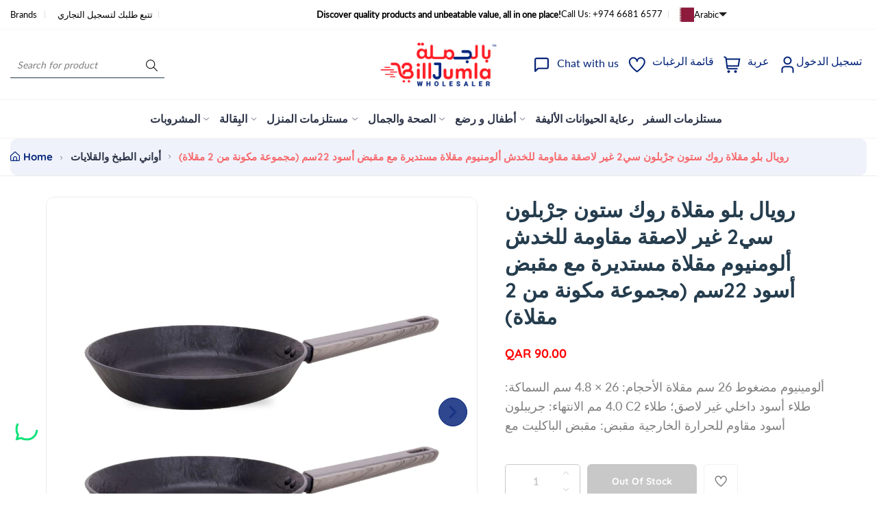

--- FILE ---
content_type: text/html; charset=utf-8
request_url: https://www.billjumla.com/ar/products/rockstone-greblon-c2-%D9%85%D9%82%D9%84%D8%A7%D8%A9-%D8%AF%D8%A7%D8%A6%D8%B1%D9%8A%D8%A9-%D9%85%D9%86-%D8%A7%D9%84%D8%A3%D9%84%D9%88%D9%85%D9%86%D9%8A%D9%88%D9%85-%D9%85%D9%82%D8%A7%D9%88%D9%85%D8%A9-%D9%84%D9%84%D8%AE%D8%AF%D8%B4-%D9%88%D9%85%D8%B7%D9%84%D9%8A%D8%A9-%D8%A8%D8%B7%D8%A8%D9%82%D8%A9-%D8%BA%D9%8A%D8%B1-%D9%82%D8%A7%D8%A8%D9%84%D8%A9-%D9%84%D9%84%D8%A7%D9%84%D8%AA%D8%B5%D8%A7%D9%82-%D9%85%D8%B9-%D9%85%D9%82%D8%A8%D8%B6-%D8%A8%D8%A7%D9%83%D9%84%D9%8A%D8%AA-%D8%A3%D8%B3%D9%88%D8%AF-26-%D8%B3%D9%85-%D8%B9%D8%A8%D9%88%D8%A9-%D9%85%D9%86-%D9%82%D8%B7%D8%B9%D8%AA%D9%8A%D9%86
body_size: 54465
content:
<!doctype html>
<html class="no-js" lang="ar">
	<head><link href="//www.billjumla.com/cdn/shop/t/33/assets/style.css?v=141227306893195171051768724524" rel="stylesheet" type="text/css" media="all" /><script>window.performance && window.performance.mark && window.performance.mark('shopify.content_for_header.start');</script><meta id="shopify-digital-wallet" name="shopify-digital-wallet" content="/14311981156/digital_wallets/dialog">
<link rel="alternate" hreflang="x-default" href="https://www.billjumla.com/products/royalblue-rockstone-greblon-c2-non-stick-coated-scratch-resistant-forged-aluminum-round-fry-pan-with-bakelite-handle-black-26-cm-pack-of-2">
<link rel="alternate" hreflang="en" href="https://www.billjumla.com/products/royalblue-rockstone-greblon-c2-non-stick-coated-scratch-resistant-forged-aluminum-round-fry-pan-with-bakelite-handle-black-26-cm-pack-of-2">
<link rel="alternate" hreflang="ar" href="https://www.billjumla.com/ar/products/rockstone-greblon-c2-%D9%85%D9%82%D9%84%D8%A7%D8%A9-%D8%AF%D8%A7%D8%A6%D8%B1%D9%8A%D8%A9-%D9%85%D9%86-%D8%A7%D9%84%D8%A3%D9%84%D9%88%D9%85%D9%86%D9%8A%D9%88%D9%85-%D9%85%D9%82%D8%A7%D9%88%D9%85%D8%A9-%D9%84%D9%84%D8%AE%D8%AF%D8%B4-%D9%88%D9%85%D8%B7%D9%84%D9%8A%D8%A9-%D8%A8%D8%B7%D8%A8%D9%82%D8%A9-%D8%BA%D9%8A%D8%B1-%D9%82%D8%A7%D8%A8%D9%84%D8%A9-%D9%84%D9%84%D8%A7%D9%84%D8%AA%D8%B5%D8%A7%D9%82-%D9%85%D8%B9-%D9%85%D9%82%D8%A8%D8%B6-%D8%A8%D8%A7%D9%83%D9%84%D9%8A%D8%AA-%D8%A3%D8%B3%D9%88%D8%AF-26-%D8%B3%D9%85-%D8%B9%D8%A8%D9%88%D8%A9-%D9%85%D9%86-%D9%82%D8%B7%D8%B9%D8%AA%D9%8A%D9%86">
<link rel="alternate" type="application/json+oembed" href="https://www.billjumla.com/ar/products/rockstone-greblon-c2-%d9%85%d9%82%d9%84%d8%a7%d8%a9-%d8%af%d8%a7%d8%a6%d8%b1%d9%8a%d8%a9-%d9%85%d9%86-%d8%a7%d9%84%d8%a3%d9%84%d9%88%d9%85%d9%86%d9%8a%d9%88%d9%85-%d9%85%d9%82%d8%a7%d9%88%d9%85%d8%a9-%d9%84%d9%84%d8%ae%d8%af%d8%b4-%d9%88%d9%85%d8%b7%d9%84%d9%8a%d8%a9-%d8%a8%d8%b7%d8%a8%d9%82%d8%a9-%d8%ba%d9%8a%d8%b1-%d9%82%d8%a7%d8%a8%d9%84%d8%a9-%d9%84%d9%84%d8%a7%d9%84%d8%aa%d8%b5%d8%a7%d9%82-%d9%85%d8%b9-%d9%85%d9%82%d8%a8%d8%b6-%d8%a8%d8%a7%d9%83%d9%84%d9%8a%d8%aa-%d8%a3%d8%b3%d9%88%d8%af-26-%d8%b3%d9%85-%d8%b9%d8%a8%d9%88%d8%a9-%d9%85%d9%86-%d9%82%d8%b7%d8%b9%d8%aa%d9%8a%d9%86.oembed">
<script async="async" src="/checkouts/internal/preloads.js?locale=ar-QA"></script>
<script id="shopify-features" type="application/json">{"accessToken":"07dfe903031f139bec3f51dfbe4e3303","betas":["rich-media-storefront-analytics"],"domain":"www.billjumla.com","predictiveSearch":true,"shopId":14311981156,"locale":"ar"}</script>
<script>var Shopify = Shopify || {};
Shopify.shop = "abuissadistribution.myshopify.com";
Shopify.locale = "ar";
Shopify.currency = {"active":"QAR","rate":"1.0"};
Shopify.country = "QA";
Shopify.theme = {"name":"billjumla_shopify\/main","id":157349708032,"schema_name":"Nest","schema_version":"1.0.6","theme_store_id":null,"role":"main"};
Shopify.theme.handle = "null";
Shopify.theme.style = {"id":null,"handle":null};
Shopify.cdnHost = "www.billjumla.com/cdn";
Shopify.routes = Shopify.routes || {};
Shopify.routes.root = "/ar/";</script>
<script type="module">!function(o){(o.Shopify=o.Shopify||{}).modules=!0}(window);</script>
<script>!function(o){function n(){var o=[];function n(){o.push(Array.prototype.slice.apply(arguments))}return n.q=o,n}var t=o.Shopify=o.Shopify||{};t.loadFeatures=n(),t.autoloadFeatures=n()}(window);</script>
<script id="shop-js-analytics" type="application/json">{"pageType":"product"}</script>
<script defer="defer" async type="module" src="//www.billjumla.com/cdn/shopifycloud/shop-js/modules/v2/client.init-shop-cart-sync_WVOgQShq.en.esm.js"></script>
<script defer="defer" async type="module" src="//www.billjumla.com/cdn/shopifycloud/shop-js/modules/v2/chunk.common_C_13GLB1.esm.js"></script>
<script defer="defer" async type="module" src="//www.billjumla.com/cdn/shopifycloud/shop-js/modules/v2/chunk.modal_CLfMGd0m.esm.js"></script>
<script type="module">
  await import("//www.billjumla.com/cdn/shopifycloud/shop-js/modules/v2/client.init-shop-cart-sync_WVOgQShq.en.esm.js");
await import("//www.billjumla.com/cdn/shopifycloud/shop-js/modules/v2/chunk.common_C_13GLB1.esm.js");
await import("//www.billjumla.com/cdn/shopifycloud/shop-js/modules/v2/chunk.modal_CLfMGd0m.esm.js");

  window.Shopify.SignInWithShop?.initShopCartSync?.({"fedCMEnabled":true,"windoidEnabled":true});

</script>
<script>(function() {
  var isLoaded = false;
  function asyncLoad() {
    if (isLoaded) return;
    isLoaded = true;
    var urls = ["https:\/\/chimpstatic.com\/mcjs-connected\/js\/users\/5df6d4a146965df583b8144b8\/0add53a7d955c0522fc379e03.js?shop=abuissadistribution.myshopify.com","https:\/\/load.csell.co\/assets\/js\/cross-sell.js?shop=abuissadistribution.myshopify.com","https:\/\/load.csell.co\/assets\/v2\/js\/core\/xsell.js?shop=abuissadistribution.myshopify.com","\/\/cdn.shopify.com\/s\/files\/1\/0257\/0108\/9360\/t\/85\/assets\/usf-license.js?shop=abuissadistribution.myshopify.com","https:\/\/intg.snapchat.com\/shopify\/shopify-scevent-init.js?id=fc73a6ec-458d-44d9-98eb-c8d71c419b8f\u0026shop=abuissadistribution.myshopify.com"];
    for (var i = 0; i < urls.length; i++) {
      var s = document.createElement('script');
      s.type = 'text/javascript';
      s.async = true;
      s.src = urls[i];
      var x = document.getElementsByTagName('script')[0];
      x.parentNode.insertBefore(s, x);
    }
  };
  if(window.attachEvent) {
    window.attachEvent('onload', asyncLoad);
  } else {
    window.addEventListener('load', asyncLoad, false);
  }
})();</script>
<script id="__st">var __st={"a":14311981156,"offset":10800,"reqid":"93941df5-e6ce-4412-a7b4-f50948b5eca0-1769548956","pageurl":"www.billjumla.com\/ar\/products\/rockstone-greblon-c2-%D9%85%D9%82%D9%84%D8%A7%D8%A9-%D8%AF%D8%A7%D8%A6%D8%B1%D9%8A%D8%A9-%D9%85%D9%86-%D8%A7%D9%84%D8%A3%D9%84%D9%88%D9%85%D9%86%D9%8A%D9%88%D9%85-%D9%85%D9%82%D8%A7%D9%88%D9%85%D8%A9-%D9%84%D9%84%D8%AE%D8%AF%D8%B4-%D9%88%D9%85%D8%B7%D9%84%D9%8A%D8%A9-%D8%A8%D8%B7%D8%A8%D9%82%D8%A9-%D8%BA%D9%8A%D8%B1-%D9%82%D8%A7%D8%A8%D9%84%D8%A9-%D9%84%D9%84%D8%A7%D9%84%D8%AA%D8%B5%D8%A7%D9%82-%D9%85%D8%B9-%D9%85%D9%82%D8%A8%D8%B6-%D8%A8%D8%A7%D9%83%D9%84%D9%8A%D8%AA-%D8%A3%D8%B3%D9%88%D8%AF-26-%D8%B3%D9%85-%D8%B9%D8%A8%D9%88%D8%A9-%D9%85%D9%86-%D9%82%D8%B7%D8%B9%D8%AA%D9%8A%D9%86","u":"7b317c0f06f8","p":"product","rtyp":"product","rid":4521353150564};</script>
<script>window.ShopifyPaypalV4VisibilityTracking = true;</script>
<script id="captcha-bootstrap">!function(){'use strict';const t='contact',e='account',n='new_comment',o=[[t,t],['blogs',n],['comments',n],[t,'customer']],c=[[e,'customer_login'],[e,'guest_login'],[e,'recover_customer_password'],[e,'create_customer']],r=t=>t.map((([t,e])=>`form[action*='/${t}']:not([data-nocaptcha='true']) input[name='form_type'][value='${e}']`)).join(','),a=t=>()=>t?[...document.querySelectorAll(t)].map((t=>t.form)):[];function s(){const t=[...o],e=r(t);return a(e)}const i='password',u='form_key',d=['recaptcha-v3-token','g-recaptcha-response','h-captcha-response',i],f=()=>{try{return window.sessionStorage}catch{return}},m='__shopify_v',_=t=>t.elements[u];function p(t,e,n=!1){try{const o=window.sessionStorage,c=JSON.parse(o.getItem(e)),{data:r}=function(t){const{data:e,action:n}=t;return t[m]||n?{data:e,action:n}:{data:t,action:n}}(c);for(const[e,n]of Object.entries(r))t.elements[e]&&(t.elements[e].value=n);n&&o.removeItem(e)}catch(o){console.error('form repopulation failed',{error:o})}}const l='form_type',E='cptcha';function T(t){t.dataset[E]=!0}const w=window,h=w.document,L='Shopify',v='ce_forms',y='captcha';let A=!1;((t,e)=>{const n=(g='f06e6c50-85a8-45c8-87d0-21a2b65856fe',I='https://cdn.shopify.com/shopifycloud/storefront-forms-hcaptcha/ce_storefront_forms_captcha_hcaptcha.v1.5.2.iife.js',D={infoText:'Protected by hCaptcha',privacyText:'Privacy',termsText:'Terms'},(t,e,n)=>{const o=w[L][v],c=o.bindForm;if(c)return c(t,g,e,D).then(n);var r;o.q.push([[t,g,e,D],n]),r=I,A||(h.body.append(Object.assign(h.createElement('script'),{id:'captcha-provider',async:!0,src:r})),A=!0)});var g,I,D;w[L]=w[L]||{},w[L][v]=w[L][v]||{},w[L][v].q=[],w[L][y]=w[L][y]||{},w[L][y].protect=function(t,e){n(t,void 0,e),T(t)},Object.freeze(w[L][y]),function(t,e,n,w,h,L){const[v,y,A,g]=function(t,e,n){const i=e?o:[],u=t?c:[],d=[...i,...u],f=r(d),m=r(i),_=r(d.filter((([t,e])=>n.includes(e))));return[a(f),a(m),a(_),s()]}(w,h,L),I=t=>{const e=t.target;return e instanceof HTMLFormElement?e:e&&e.form},D=t=>v().includes(t);t.addEventListener('submit',(t=>{const e=I(t);if(!e)return;const n=D(e)&&!e.dataset.hcaptchaBound&&!e.dataset.recaptchaBound,o=_(e),c=g().includes(e)&&(!o||!o.value);(n||c)&&t.preventDefault(),c&&!n&&(function(t){try{if(!f())return;!function(t){const e=f();if(!e)return;const n=_(t);if(!n)return;const o=n.value;o&&e.removeItem(o)}(t);const e=Array.from(Array(32),(()=>Math.random().toString(36)[2])).join('');!function(t,e){_(t)||t.append(Object.assign(document.createElement('input'),{type:'hidden',name:u})),t.elements[u].value=e}(t,e),function(t,e){const n=f();if(!n)return;const o=[...t.querySelectorAll(`input[type='${i}']`)].map((({name:t})=>t)),c=[...d,...o],r={};for(const[a,s]of new FormData(t).entries())c.includes(a)||(r[a]=s);n.setItem(e,JSON.stringify({[m]:1,action:t.action,data:r}))}(t,e)}catch(e){console.error('failed to persist form',e)}}(e),e.submit())}));const S=(t,e)=>{t&&!t.dataset[E]&&(n(t,e.some((e=>e===t))),T(t))};for(const o of['focusin','change'])t.addEventListener(o,(t=>{const e=I(t);D(e)&&S(e,y())}));const B=e.get('form_key'),M=e.get(l),P=B&&M;t.addEventListener('DOMContentLoaded',(()=>{const t=y();if(P)for(const e of t)e.elements[l].value===M&&p(e,B);[...new Set([...A(),...v().filter((t=>'true'===t.dataset.shopifyCaptcha))])].forEach((e=>S(e,t)))}))}(h,new URLSearchParams(w.location.search),n,t,e,['guest_login'])})(!0,!0)}();</script>
<script integrity="sha256-4kQ18oKyAcykRKYeNunJcIwy7WH5gtpwJnB7kiuLZ1E=" data-source-attribution="shopify.loadfeatures" defer="defer" src="//www.billjumla.com/cdn/shopifycloud/storefront/assets/storefront/load_feature-a0a9edcb.js" crossorigin="anonymous"></script>
<script data-source-attribution="shopify.dynamic_checkout.dynamic.init">var Shopify=Shopify||{};Shopify.PaymentButton=Shopify.PaymentButton||{isStorefrontPortableWallets:!0,init:function(){window.Shopify.PaymentButton.init=function(){};var t=document.createElement("script");t.src="https://www.billjumla.com/cdn/shopifycloud/portable-wallets/latest/portable-wallets.ar.js",t.type="module",document.head.appendChild(t)}};
</script>
<script data-source-attribution="shopify.dynamic_checkout.buyer_consent">
  function portableWalletsHideBuyerConsent(e){var t=document.getElementById("shopify-buyer-consent"),n=document.getElementById("shopify-subscription-policy-button");t&&n&&(t.classList.add("hidden"),t.setAttribute("aria-hidden","true"),n.removeEventListener("click",e))}function portableWalletsShowBuyerConsent(e){var t=document.getElementById("shopify-buyer-consent"),n=document.getElementById("shopify-subscription-policy-button");t&&n&&(t.classList.remove("hidden"),t.removeAttribute("aria-hidden"),n.addEventListener("click",e))}window.Shopify?.PaymentButton&&(window.Shopify.PaymentButton.hideBuyerConsent=portableWalletsHideBuyerConsent,window.Shopify.PaymentButton.showBuyerConsent=portableWalletsShowBuyerConsent);
</script>
<script data-source-attribution="shopify.dynamic_checkout.cart.bootstrap">document.addEventListener("DOMContentLoaded",(function(){function t(){return document.querySelector("shopify-accelerated-checkout-cart, shopify-accelerated-checkout")}if(t())Shopify.PaymentButton.init();else{new MutationObserver((function(e,n){t()&&(Shopify.PaymentButton.init(),n.disconnect())})).observe(document.body,{childList:!0,subtree:!0})}}));
</script>

<script>window.performance && window.performance.mark && window.performance.mark('shopify.content_for_header.end');</script>
<script>window._usfTheme={
    id:146906317056,
    name:"Nest",
    version:"1.0.6",
    vendor:"Liquidmate",
    applied:1,
    assetUrl:"//www.billjumla.com/cdn/shop/t/33/assets/usf-boot.js?v=112577008333360573281764482393"
};
window._usfCustomerTags = null;
window._usfCollectionId = null;
window._usfCollectionDefaultSort = null;
window._usfLocale = "ar";
window._usfRootUrl = "\/ar";
window.usf = {
  settings: {"online":1,"version":"1.0.2.4112","shop":"abuissadistribution.myshopify.com","siteId":"9acdb471-372d-4e39-8a85-6d7b7aed395a","resUrl":"//cdn.shopify.com/s/files/1/0257/0108/9360/t/85/assets/","analyticsApiUrl":"https://svc-0-analytics-usf.hotyon.com/set","searchSvcUrl":"https://svc-0-usf.hotyon.com/","enabledPlugins":["lang-langshop"],"mobileBreakpoint":767,"decimals":2,"useTrailingZeros":1,"decimalDisplay":".","thousandSeparator":",","currency":"QAR","priceLongFormat":"<span class=money> QAR {0}</span>","priceFormat":"<span class=money> QAR {0}</span>","plugins":{},"revision":86784777,"filters":{"filtersHorzStyle":"default","filtersHorzPosition":"left","filtersMobileStyle":"default"},"instantSearch":{"online":1,"searchBoxSelector":"input[name=q]","numOfSuggestions":6,"numOfProductMatches":6,"numOfCollections":4,"numOfPages":4,"layout":"two-columns","productDisplayType":"list","productColumnPosition":"left","productsPerRow":2,"showPopularProducts":1,"numOfPopularProducts":6,"numOfRecentSearches":5},"search":{"online":1,"sortFields":["bestselling","-date","title","-title","date","price","-price","-discount","r"],"searchResultsUrl":"/pages/search-results","more":"infinite","itemsPerPage":28,"imageSizeType":"dynamic","imageSize":"600,350","showAltImage":1,"showVendor":1,"showSale":1,"showSoldOut":1,"canChangeUrl":1},"collections":{"online":1,"collectionsPageUrl":"/pages/collections"},"filterNavigation":{"showFilterArea":1},"translation_ar":{"search":"Search","latestSearches":"Latest searches","popularSearches":"Popular searches","viewAllResultsFor":"عرض جميع النتائج <span class=\"usf-highlight\">{0}</span>","viewAllResults":"view all results","noMatchesFoundFor":"لم يتم العثور على تطابقات لـ \"<b> {0} </b>\". يرجى المحاولة مرة أخرى مع مصطلح مختلف.","productSearchResultWithTermSummary":"<b>{0}</b>النتائج ل '<b>{1}</b>'","productSearchResultSummary":"<b>{0}</b> منتجات","productSearchNoResults":"<h2> لا يوجد تطابق لـ '<b> {0} </b>'. </h2> <p> تحقق من الفلاتر أو الهجاء أو حاول مصطلحات بحث أقل تحديدًا. </ p>","productSearchNoResultsEmptyTerm":"<h2> لم يتم العثور على نتائج. </ h2> <p>  تحقق من الفلاتر أو جرب مصطلحات أقل تحديدًا. </ p>","clearAll":"امسح الكل","clear":"مسح","clearAllFilters":"Clear all filters","clearFiltersBy":"Clear filters by {0}","filterBy":"Filter by {0}","sort":"Sort","sortBy_r":"Relevance","sortBy_title":"العنوان : أ-ي","sortBy_-title":"العنوان : ي-أ","sortBy_date":"التاريخ : القديم - الجديد","sortBy_-date":"  التاريخ : الجديد - القديم","sortBy_price":"السعر : الأقل - الأعلى","sortBy_-price":" السعر :  الأعلى - الأقل","sortBy_percentSale":"Percent sales: Low to High","sortBy_-percentSale":"Percent sales: High to Low","sortBy_-discount":" الخصم :  الأعلى - الأقل","sortBy_bestselling":"الأفضل مبيعا","sortBy_-available":"Inventory: High to Low","sortBy_producttype":"Product Type: A-Z","sortBy_-producttype":"Product Type: Z-A","sortBy_random":"Random","filters":"الترشيحات","filterOptions":"خيارات الترشيح","clearFilterOptions":"مسح جميع خيارات الترشيح","youHaveViewed":"لقد شاهدت{0} من {1} المنتجات","loadMore":"تحميل المزيد","loadPrev":"Load previous","productMatches":"تطابقات المنتج","trending":"Trending","didYouMean":"Sorry, nothing found for '<b>{0}</b>'.<br>Did you mean '<b>{1}</b>'?","searchSuggestions":"اقتراحات البحث","popularSearch":"Popular search","quantity":"الكمية","selectedVariantNotAvailable":"المتغير المحدد غير متوفر .","addToCart":"اضف الى عربة التسوق","seeFullDetails":"التفاصيل الكاملة","chooseOptions":"قم بتحديد الخيارات","quickView":"نظرة سريعة","sale":"عروض ترويجية","save":"حفظ","soldOut":"بيعت كلها","viewItems":"عرض المنتجات","more":"المزيد","all":"الكل","prevPage":"الصفحة السابقة","gotoPage":"الذهاب الى الصفحة {0}","nextPage":"الصفحة التالية","from":"From","collections":"Collections","pages":"Pages","sortBy_":"ملائمة"},"translation_en":{"search":"Search","latestSearches":"Latest searches","popularSearches":"Popular searches","viewAllResultsFor":"view all results for <span class=\"usf-highlight\">{0}</span>","viewAllResults":"view all results","noMatchesFoundFor":"No matches found for \"<b>{0}</b>\". Please try again with a different term.","productSearchResultWithTermSummary":"<b>{0}</b> results for '<b>{1}</b>'","productSearchResultSummary":"<b>{0}</b> products","productSearchNoResults":"<h2>No matching for '<b>{0}</b>'.</h2><p>But don't give up – check the filters, spelling or try less specific search terms.</p>","productSearchNoResultsEmptyTerm":"<h2>No results found.</h2><p>But don't give up – check the filters or try less specific terms.</p>","clearAll":"Clear all","clear":"Clear","clearAllFilters":"Clear all filters","clearFiltersBy":"Clear filters by {0}","filterBy":"Filter by {0}","sort":"Sort","sortBy_r":"Relevance","sortBy_title":"Title: A-Z","sortBy_-title":"Title: Z-A","sortBy_date":"Date: Old to New","sortBy_-date":"Date: New to Old","sortBy_price":"Price: Low to High","sortBy_-price":"Price: High to Low","sortBy_percentSale":"Percent sales: Low to High","sortBy_-percentSale":"Percent sales: High to Low","sortBy_-discount":"Discount: High to Low","sortBy_bestselling":"Best selling","sortBy_-available":"Inventory: High to Low","sortBy_producttype":"Product Type: A-Z","sortBy_-producttype":"Product Type: Z-A","sortBy_random":"Random","filters":"Filters","filterOptions":"Filter options","clearFilterOptions":"Clear all filter options","youHaveViewed":"You've viewed {0} of {1} products","loadMore":"Load more","loadPrev":"Load previous","productMatches":"Product matches","trending":"Trending","didYouMean":"Sorry, nothing found for '<b>{0}</b>'.<br>Did you mean '<b>{1}</b>'?","searchSuggestions":"Search suggestions","popularSearch":"Popular search","quantity":"Quantity","selectedVariantNotAvailable":"The selected variant is not available.","addToCart":"Add to cart","seeFullDetails":"See full details","chooseOptions":"Choose options","quickView":"Quick view","sale":"Promotion","save":"Save","soldOut":"Sold out","viewItems":"View items","more":"More","all":"All","prevPage":"Previous page","gotoPage":"Go to page {0}","nextPage":"Next page","from":"From","collections":"Collections","pages":"Pages","sortBy_option:Color":"Color: A-Z","sortBy_-option:Color":"Color: Z-A","sortBy_option:Size":"Size: A-Z","sortBy_-option:Size":"Size: Z-A","sortBy_option:Denominations":"Denominations: A-Z","sortBy_-option:Denominations":"Denominations: Z-A","sortBy_metafield:MyNamespace.MyKey1":"MyNamespace.MyKey1: A-Z","sortBy_-metafield:MyNamespace.MyKey1":"MyNamespace.MyKey1: Z-A","sortBy_option:COLOR":"COLOR: A-Z","sortBy_-option:COLOR":"COLOR: Z-A","sortBy_option:DESIGN":"DESIGN: A-Z","sortBy_-option:DESIGN":"DESIGN: Z-A","sortBy_option:SIZE":"SIZE: A-Z","sortBy_-option:SIZE":"SIZE: Z-A","sortBy_option:Title":"Title: A-Z","sortBy_-option:Title":"Title: Z-A","sortBy_option:Flavor":"Flavor: A-Z","sortBy_-option:Flavor":"Flavor: Z-A","sortBy_option:Design":"Design: A-Z","sortBy_-option:Design":"Design: Z-A","sortBy_option:design":"design: A-Z","sortBy_-option:design":"design: Z-A"}}
}
</script>
<script src="//www.billjumla.com/cdn/shop/t/33/assets/usf-boot.js?v=112577008333360573281764482393" async></script>
<link href="//www.billjumla.com/cdn/shop/t/33/assets/style.css?v=141227306893195171051768724524" rel="stylesheet" type="text/css" media="all" /><style>
	@font-face {
  font-family: Lato;
  font-weight: 400;
  font-style: normal;
  font-display: swap;
  src: url("//www.billjumla.com/cdn/fonts/lato/lato_n4.c3b93d431f0091c8be23185e15c9d1fee1e971c5.woff2") format("woff2"),
       url("//www.billjumla.com/cdn/fonts/lato/lato_n4.d5c00c781efb195594fd2fd4ad04f7882949e327.woff") format("woff");
}

	@font-face {
  font-family: Quicksand;
  font-weight: 700;
  font-style: normal;
  font-display: swap;
  src: url("//www.billjumla.com/cdn/fonts/quicksand/quicksand_n7.d375fe11182475f82f7bb6306a0a0e4018995610.woff2") format("woff2"),
       url("//www.billjumla.com/cdn/fonts/quicksand/quicksand_n7.8ac2ae2fc4b90ef79aaa7aedb927d39f9f9aa3f4.woff") format("woff");
}


	

:root {
		--text-color: 126, 126, 126;
		--color-2: 255, 29, 40;
		--heading-color: 37, 61, 78;
		--link-color: 4, 36, 121;
		--link-hover: 4, 36, 121;
		--success-color: 22, 199, 154;
		--border-color: 229, 229, 229;
		--error-color: 239, 79, 79;

		--overlay-color: 0, 0, 0;
		--loading-color: 43, 43, 43;

		--button-text-color: 255, 255, 255;
		--button-text-color-hover: 255, 255, 255;
		--button-bg-color: 4, 36, 121;
		--button-bg-color-hover: 255, 29, 40;
		--button-outline-color: 255, 255, 255;

		--button-radius-theme: 12px;
		--button-radius: 5px;
		--button-radius-outset: 6px;
		--button-border-width: 1px;
		--button-border-offset: 0.3px;
		--button-border-opacity: 1.0;
		--button-shadow-opacity: 1.0;
		--button-shadow-offset-x: 0px;
		--button-shadow-offset-y: 0px;
		--button-shadow-blur: 0px;
		--button-shadow-spread: 0rem;

		--color-collection-pr: 173, 173, 173;
		--bg-color-collection-pr: 222, 249, 236;
		--border-hover-product: 255, 29, 40;
		--sale-label-color: 206, 55, 58;
		--newlable-color: 59, 183, 126;
		--bgsale-label-quickview: 253, 224, 233;
		--sale-label-quickview: 247, 75, 129;
		--sale-price-color: 4, 36, 121;
		--old-price-color: 4, 36, 121;
		--list-icon-hover-color: 255, 29, 40;
		--bg-ad-to-cart: 4, 36, 121;
		--in-stock-color: 92, 106, 196;
		--low-stock-color: 238, 0, 0;
		--out-stock-color: 83, 86, 94;
		--rating-star-color: 22, 199, 154;

		--body-font-family: Lato, sans-serif;
		--body-font-style: normal;
		--body-font-weight: 400;

		--body-font-size: 15px;
		--body-line-height: 1.6;
		--body-letter-spacing: 0px;

		--heading-font-family: Quicksand, sans-serif;
		--heading-font-style: normal;
		--heading-font-weight: 700;
		--heading-line-height: 1.3;
		--heading-letter-spacing: 0px;

		--h1-font-size: 48px;
		--h2-font-size: 40px;
		--h3-font-size: 32px;
		--h4-font-size: 24px;
		--h5-font-size: 20px;
		--h6-font-size: 16px;

		--grid-gutter: 1.5rem;

		--duration-short: 100ms;
		--duration-default: 300ms;
		--duration-long: 500ms;
	}body {
			background-color: #fff;
		}
.row {
	margin-left: -15px;
	margin-right: -15px;
}

.row-fluid {
	margin-left: 0;
	margin-right: 0;
}

.row-fluid [class*="col-"] {
	padding-right: 0;
	padding-left: 0;
}

.container {
	max-width: 100%;
	margin-right: auto;
	margin-left: auto;
	padding-left: 15px;
	padding-right: 15px;
}

@media (min-width: 768px) {
	.container {
		max-width: 992px;
	}
}

@media (min-width: 992px) {
	.container {
		max-width: 1610px;
	}
}

@media (max-width: 767px) {
	.container {
		padding-left: 2rem;
		padding-right: 2rem;
	}
}


.grid {
	margin: 0 -15px;
	min-height: 1px;
	display: flex;
	flex-wrap: wrap;
	padding: 0;
	list-style: none;
	row-gap: 24px;
}

.grid-layout{
	display: grid;
	gap: 30px;
}

.grid-item {
	padding-left: 15px;
	padding-right: 15px;
	min-height: 1px;
}




@media (min-width: 992px) {.grid-1 .grid-item {
			width: 100.0%;
		}.grid-2 .grid-item {
			width: 50.0%;
		}.grid-3 .grid-item {
			width: 33.333333333333336%;
		}.grid-4 .grid-item {
			width: 25.0%;
		}.grid-5 .grid-item {
			width: 20.0%;
		}.grid-6 .grid-item {
			width: 16.666666666666668%;
		}.grid-7 .grid-item {
			width: 14.285714285714286%;
		}.grid-8 .grid-item {
			width: 12.5%;
		}.grid-9 .grid-item {
			width: 11.11111111111111%;
		}.grid-10 .grid-item {
			width: 10.0%;
		}.grid-11 .grid-item {
			width: 9.090909090909092%;
		}.grid-12 .grid-item {
			width: 8.333333333333334%;
		}.grid-layout.grid-1 {
			grid-template-columns: repeat( 1,minmax(0,1fr) );
		}.grid-layout.grid-2 {
			grid-template-columns: repeat( 2,minmax(0,1fr) );
		}.grid-layout.grid-3 {
			grid-template-columns: repeat( 3,minmax(0,1fr) );
		}.grid-layout.grid-4 {
			grid-template-columns: repeat( 4,minmax(0,1fr) );
		}.grid-layout.grid-5 {
			grid-template-columns: repeat( 5,minmax(0,1fr) );
		}.grid-layout.grid-6 {
			grid-template-columns: repeat( 6,minmax(0,1fr) );
		}.grid-layout.grid-7 {
			grid-template-columns: repeat( 7,minmax(0,1fr) );
		}.grid-layout.grid-8 {
			grid-template-columns: repeat( 8,minmax(0,1fr) );
		}.grid-layout.grid-9 {
			grid-template-columns: repeat( 9,minmax(0,1fr) );
		}.grid-layout.grid-10 {
			grid-template-columns: repeat( 10,minmax(0,1fr) );
		}.grid-layout.grid-11 {
			grid-template-columns: repeat( 11,minmax(0,1fr) );
		}.grid-layout.grid-12 {
			grid-template-columns: repeat( 12,minmax(0,1fr) );
		}}


@media (min-width: 768px) and (max-width: 991px) {.grid-tablet-1 .grid-item {
			width: 100.0%;
		}.grid-tablet-2 .grid-item {
			width: 50.0%;
		}.grid-tablet-3 .grid-item {
			width: 33.333333333333336%;
		}.grid-tablet-4 .grid-item {
			width: 25.0%;
		}.grid-tablet-5 .grid-item {
			width: 20.0%;
		}.grid-tablet-6 .grid-item {
			width: 16.666666666666668%;
		}.grid-tablet-7 .grid-item {
			width: 14.285714285714286%;
		}.grid-tablet-8 .grid-item {
			width: 12.5%;
		}.grid-tablet-9 .grid-item {
			width: 11.11111111111111%;
		}.grid-tablet-10 .grid-item {
			width: 10.0%;
		}.grid-tablet-11 .grid-item {
			width: 9.090909090909092%;
		}.grid-tablet-12 .grid-item {
			width: 8.333333333333334%;
		}.grid-layout.grid-tablet-1 {
			grid-template-columns: repeat( 1,minmax(0,1fr) );
		}.grid-layout.grid-tablet-2 {
			grid-template-columns: repeat( 2,minmax(0,1fr) );
		}.grid-layout.grid-tablet-3 {
			grid-template-columns: repeat( 3,minmax(0,1fr) );
		}.grid-layout.grid-tablet-4 {
			grid-template-columns: repeat( 4,minmax(0,1fr) );
		}.grid-layout.grid-tablet-5 {
			grid-template-columns: repeat( 5,minmax(0,1fr) );
		}.grid-layout.grid-tablet-6 {
			grid-template-columns: repeat( 6,minmax(0,1fr) );
		}.grid-layout.grid-tablet-7 {
			grid-template-columns: repeat( 7,minmax(0,1fr) );
		}.grid-layout.grid-tablet-8 {
			grid-template-columns: repeat( 8,minmax(0,1fr) );
		}.grid-layout.grid-tablet-9 {
			grid-template-columns: repeat( 9,minmax(0,1fr) );
		}.grid-layout.grid-tablet-10 {
			grid-template-columns: repeat( 10,minmax(0,1fr) );
		}.grid-layout.grid-tablet-11 {
			grid-template-columns: repeat( 11,minmax(0,1fr) );
		}.grid-layout.grid-tablet-12 {
			grid-template-columns: repeat( 12,minmax(0,1fr) );
		}}


@media (max-width: 767px) {.grid-mobile-1 .grid-item {
			width: 100.0%;
		}.grid-mobile-2 .grid-item {
			width: 50.0%;
		}.grid-mobile-3 .grid-item {
			width: 33.333333333333336%;
		}.grid-mobile-4 .grid-item {
			width: 25.0%;
		}.grid-mobile-5 .grid-item {
			width: 20.0%;
		}.grid-mobile-6 .grid-item {
			width: 16.666666666666668%;
		}.grid-mobile-7 .grid-item {
			width: 14.285714285714286%;
		}.grid-mobile-8 .grid-item {
			width: 12.5%;
		}.grid-mobile-9 .grid-item {
			width: 11.11111111111111%;
		}.grid-mobile-10 .grid-item {
			width: 10.0%;
		}.grid-mobile-11 .grid-item {
			width: 9.090909090909092%;
		}.grid-mobile-12 .grid-item {
			width: 8.333333333333334%;
		}.grid-layout.grid-mobile-1 {
			grid-template-columns: repeat( 1,minmax(0,1fr) );
		}.grid-layout.grid-mobile-2 {
			grid-template-columns: repeat( 2,minmax(0,1fr) );
		}.grid-layout.grid-mobile-3 {
			grid-template-columns: repeat( 3,minmax(0,1fr) );
		}.grid-layout.grid-mobile-4 {
			grid-template-columns: repeat( 4,minmax(0,1fr) );
		}.grid-layout.grid-mobile-5 {
			grid-template-columns: repeat( 5,minmax(0,1fr) );
		}.grid-layout.grid-mobile-6 {
			grid-template-columns: repeat( 6,minmax(0,1fr) );
		}.grid-layout.grid-mobile-7 {
			grid-template-columns: repeat( 7,minmax(0,1fr) );
		}.grid-layout.grid-mobile-8 {
			grid-template-columns: repeat( 8,minmax(0,1fr) );
		}.grid-layout.grid-mobile-9 {
			grid-template-columns: repeat( 9,minmax(0,1fr) );
		}.grid-layout.grid-mobile-10 {
			grid-template-columns: repeat( 10,minmax(0,1fr) );
		}.grid-layout.grid-mobile-11 {
			grid-template-columns: repeat( 11,minmax(0,1fr) );
		}.grid-layout.grid-mobile-12 {
			grid-template-columns: repeat( 12,minmax(0,1fr) );
		}}


[data-delay="0.15s"] {
		transition-delay: 0.15s;
	}[data-delay="0.3s"] {
		transition-delay: 0.3s;
	}[data-delay="0.45s"] {
		transition-delay: 0.45s;
	}[data-delay="0.6s"] {
		transition-delay: 0.6s;
	}[data-delay="0.75s"] {
		transition-delay: 0.75s;
	}[data-delay="0.9s"] {
		transition-delay: 0.9s;
	}[data-delay="1.05s"] {
		transition-delay: 1.05s;
	}[data-delay="1.2s"] {
		transition-delay: 1.2s;
	}[data-delay="1.35s"] {
		transition-delay: 1.35s;
	}[data-delay="1.5s"] {
		transition-delay: 1.5s;
	}[data-delay="1.65s"] {
		transition-delay: 1.65s;
	}[data-delay="1.8s"] {
		transition-delay: 1.8s;
	}[data-delay="1.95s"] {
		transition-delay: 1.95s;
	}
@media (max-width: 1710px) {
	.swiper-button-prev,
	.swiper-button-next {
		background-color: #fff;
		padding: 1rem;
	}

	.swiper-button-prev svg,
	.swiper-button-next svg {
		height: 2rem;
		width: 2rem;
	}

	.swiper-button-prev,
	.swiper-rtl .swiper-button-next {
		left: 1.5rem;
	}

	.swiper-button-next,
	.swiper-rtl .swiper-button-prev {
		right: 1.5rem;
	}

	.main-product .product-thumbs .swiper-button-prev svg,
	.main-product .product-thumbs .swiper-button-next svg {
		height: 2rem;
		width: 2rem;
	}

	.main-product .product-thumbs .swiper-button-prev,
	.main-product .swiper-rtl .swiper-button-next {
		left: 1.5rem;
	}

	.main-product .product-thumbs .swiper-button-next,
	.main-product .swiper-rtl .swiper-button-prev {
		right: 1.5rem;
	}
}

@media (max-width: 1680px) and (hover: hover) {
	.swiper-button-prev:hover,
	.swiper-button-next:hover {
		background-color: rgb(var(--heading-color));
		color: #fff;
	}
}


@media (max-width: 1609px) {
	.template-cart .cart-page-section .cart-table {
		table-layout: auto;
	}

	.template-cart .cart-page-section .cart-table th:first-child,
	.template-cart .cart-page-section .cart-table td:first-child {
		width: auto;
	}

	.template-cart .cart-page-section .cart-table th:last-child,
	.template-cart .cart-page-section .cart-table td:last-child {
		width: auto;
	}
}
</style>


<meta charset="utf-8">
<meta http-equiv="X-UA-Compatible" content="IE=edge">
<meta name="viewport" content="width=device-width,initial-scale=1">
<meta name="theme-color" content="#042479"><meta property="og:site_name" content="Billjumla.com">
<meta property="og:url" content="https://www.billjumla.com/ar/products/rockstone-greblon-c2-%d9%85%d9%82%d9%84%d8%a7%d8%a9-%d8%af%d8%a7%d8%a6%d8%b1%d9%8a%d8%a9-%d9%85%d9%86-%d8%a7%d9%84%d8%a3%d9%84%d9%88%d9%85%d9%86%d9%8a%d9%88%d9%85-%d9%85%d9%82%d8%a7%d9%88%d9%85%d8%a9-%d9%84%d9%84%d8%ae%d8%af%d8%b4-%d9%88%d9%85%d8%b7%d9%84%d9%8a%d8%a9-%d8%a8%d8%b7%d8%a8%d9%82%d8%a9-%d8%ba%d9%8a%d8%b1-%d9%82%d8%a7%d8%a8%d9%84%d8%a9-%d9%84%d9%84%d8%a7%d9%84%d8%aa%d8%b5%d8%a7%d9%82-%d9%85%d8%b9-%d9%85%d9%82%d8%a8%d8%b6-%d8%a8%d8%a7%d9%83%d9%84%d9%8a%d8%aa-%d8%a3%d8%b3%d9%88%d8%af-26-%d8%b3%d9%85-%d8%b9%d8%a8%d9%88%d8%a9-%d9%85%d9%86-%d9%82%d8%b7%d8%b9%d8%aa%d9%8a%d9%86"><meta property="og:type" content="product">
	<meta property="og:title" content="رويال بلو مقلاة روك ستون جرْبلون سي2 غير لاصقة مقاومة للخدش ألومنيوم مقلاة مستديرة مع مقبض أسود 22سم (مجموعة مكونة من 2 مقلاة)">
	<meta property="og:price:amount" content="90.00">
	<meta property="og:price:currency" content="QAR"><meta property="og:image" content="http://www.billjumla.com/cdn/shop/products/RYB103HHL00575_6ed09c60-23a9-4329-b30c-ee90564a3069.jpg?v=1737015504&width=1024">
		<meta property="og:image:secure_url" content="https://www.billjumla.com/cdn/shop/products/RYB103HHL00575_6ed09c60-23a9-4329-b30c-ee90564a3069.jpg?v=1737015504&width=1024">
		<meta property="og:image:width" content="1000">
		<meta property="og:image:height" content="1000"><meta property="product:price:amount" content="90.00">
	<meta property="product:price:currency" content="QAR"><meta name="description" content="مضغوط الألومنيوم 26 سم مقلاة الأحجام: 26 × 4.8 سم سمك: 4.0mm الانتهاء المقبض: مقبض Bakelite مع لوحة خشبية القاع: تحريض الثقب"><link rel="canonical" href="https://www.billjumla.com/ar/products/rockstone-greblon-c2-%d9%85%d9%82%d9%84%d8%a7%d8%a9-%d8%af%d8%a7%d8%a6%d8%b1%d9%8a%d8%a9-%d9%85%d9%86-%d8%a7%d9%84%d8%a3%d9%84%d9%88%d9%85%d9%86%d9%8a%d9%88%d9%85-%d9%85%d9%82%d8%a7%d9%88%d9%85%d8%a9-%d9%84%d9%84%d8%ae%d8%af%d8%b4-%d9%88%d9%85%d8%b7%d9%84%d9%8a%d8%a9-%d8%a8%d8%b7%d8%a8%d9%82%d8%a9-%d8%ba%d9%8a%d8%b1-%d9%82%d8%a7%d8%a8%d9%84%d8%a9-%d9%84%d9%84%d8%a7%d9%84%d8%aa%d8%b5%d8%a7%d9%82-%d9%85%d8%b9-%d9%85%d9%82%d8%a8%d8%b6-%d8%a8%d8%a7%d9%83%d9%84%d9%8a%d8%aa-%d8%a3%d8%b3%d9%88%d8%af-26-%d8%b3%d9%85-%d8%b9%d8%a8%d9%88%d8%a9-%d9%85%d9%86-%d9%82%d8%b7%d8%b9%d8%aa%d9%8a%d9%86">
<link rel="preconnect" href="https://cdn.shopify.com" crossorigin><link rel="icon" type="image/png" href="//www.billjumla.com/cdn/shop/files/launcher_icon_66cd2b88-8dd8-4f79-a0b5-f840e6863d11.png?crop=center&height=32&v=1734944887&width=32"><title>Rockstone Greblon C2+ غير مقاوم للألومنيوم المقاوم للألومنيوم المقاوم للخدش مع مقبض Bakelite- أسود 26 سم- (حزمة 2)</title>

<script>window.performance && window.performance.mark && window.performance.mark('shopify.content_for_header.start');</script><meta id="shopify-digital-wallet" name="shopify-digital-wallet" content="/14311981156/digital_wallets/dialog">
<link rel="alternate" hreflang="x-default" href="https://www.billjumla.com/products/royalblue-rockstone-greblon-c2-non-stick-coated-scratch-resistant-forged-aluminum-round-fry-pan-with-bakelite-handle-black-26-cm-pack-of-2">
<link rel="alternate" hreflang="en" href="https://www.billjumla.com/products/royalblue-rockstone-greblon-c2-non-stick-coated-scratch-resistant-forged-aluminum-round-fry-pan-with-bakelite-handle-black-26-cm-pack-of-2">
<link rel="alternate" hreflang="ar" href="https://www.billjumla.com/ar/products/rockstone-greblon-c2-%D9%85%D9%82%D9%84%D8%A7%D8%A9-%D8%AF%D8%A7%D8%A6%D8%B1%D9%8A%D8%A9-%D9%85%D9%86-%D8%A7%D9%84%D8%A3%D9%84%D9%88%D9%85%D9%86%D9%8A%D9%88%D9%85-%D9%85%D9%82%D8%A7%D9%88%D9%85%D8%A9-%D9%84%D9%84%D8%AE%D8%AF%D8%B4-%D9%88%D9%85%D8%B7%D9%84%D9%8A%D8%A9-%D8%A8%D8%B7%D8%A8%D9%82%D8%A9-%D8%BA%D9%8A%D8%B1-%D9%82%D8%A7%D8%A8%D9%84%D8%A9-%D9%84%D9%84%D8%A7%D9%84%D8%AA%D8%B5%D8%A7%D9%82-%D9%85%D8%B9-%D9%85%D9%82%D8%A8%D8%B6-%D8%A8%D8%A7%D9%83%D9%84%D9%8A%D8%AA-%D8%A3%D8%B3%D9%88%D8%AF-26-%D8%B3%D9%85-%D8%B9%D8%A8%D9%88%D8%A9-%D9%85%D9%86-%D9%82%D8%B7%D8%B9%D8%AA%D9%8A%D9%86">
<link rel="alternate" type="application/json+oembed" href="https://www.billjumla.com/ar/products/rockstone-greblon-c2-%d9%85%d9%82%d9%84%d8%a7%d8%a9-%d8%af%d8%a7%d8%a6%d8%b1%d9%8a%d8%a9-%d9%85%d9%86-%d8%a7%d9%84%d8%a3%d9%84%d9%88%d9%85%d9%86%d9%8a%d9%88%d9%85-%d9%85%d9%82%d8%a7%d9%88%d9%85%d8%a9-%d9%84%d9%84%d8%ae%d8%af%d8%b4-%d9%88%d9%85%d8%b7%d9%84%d9%8a%d8%a9-%d8%a8%d8%b7%d8%a8%d9%82%d8%a9-%d8%ba%d9%8a%d8%b1-%d9%82%d8%a7%d8%a8%d9%84%d8%a9-%d9%84%d9%84%d8%a7%d9%84%d8%aa%d8%b5%d8%a7%d9%82-%d9%85%d8%b9-%d9%85%d9%82%d8%a8%d8%b6-%d8%a8%d8%a7%d9%83%d9%84%d9%8a%d8%aa-%d8%a3%d8%b3%d9%88%d8%af-26-%d8%b3%d9%85-%d8%b9%d8%a8%d9%88%d8%a9-%d9%85%d9%86-%d9%82%d8%b7%d8%b9%d8%aa%d9%8a%d9%86.oembed">
<script async="async" src="/checkouts/internal/preloads.js?locale=ar-QA"></script>
<script id="shopify-features" type="application/json">{"accessToken":"07dfe903031f139bec3f51dfbe4e3303","betas":["rich-media-storefront-analytics"],"domain":"www.billjumla.com","predictiveSearch":true,"shopId":14311981156,"locale":"ar"}</script>
<script>var Shopify = Shopify || {};
Shopify.shop = "abuissadistribution.myshopify.com";
Shopify.locale = "ar";
Shopify.currency = {"active":"QAR","rate":"1.0"};
Shopify.country = "QA";
Shopify.theme = {"name":"billjumla_shopify\/main","id":157349708032,"schema_name":"Nest","schema_version":"1.0.6","theme_store_id":null,"role":"main"};
Shopify.theme.handle = "null";
Shopify.theme.style = {"id":null,"handle":null};
Shopify.cdnHost = "www.billjumla.com/cdn";
Shopify.routes = Shopify.routes || {};
Shopify.routes.root = "/ar/";</script>
<script type="module">!function(o){(o.Shopify=o.Shopify||{}).modules=!0}(window);</script>
<script>!function(o){function n(){var o=[];function n(){o.push(Array.prototype.slice.apply(arguments))}return n.q=o,n}var t=o.Shopify=o.Shopify||{};t.loadFeatures=n(),t.autoloadFeatures=n()}(window);</script>
<script id="shop-js-analytics" type="application/json">{"pageType":"product"}</script>
<script defer="defer" async type="module" src="//www.billjumla.com/cdn/shopifycloud/shop-js/modules/v2/client.init-shop-cart-sync_WVOgQShq.en.esm.js"></script>
<script defer="defer" async type="module" src="//www.billjumla.com/cdn/shopifycloud/shop-js/modules/v2/chunk.common_C_13GLB1.esm.js"></script>
<script defer="defer" async type="module" src="//www.billjumla.com/cdn/shopifycloud/shop-js/modules/v2/chunk.modal_CLfMGd0m.esm.js"></script>
<script type="module">
  await import("//www.billjumla.com/cdn/shopifycloud/shop-js/modules/v2/client.init-shop-cart-sync_WVOgQShq.en.esm.js");
await import("//www.billjumla.com/cdn/shopifycloud/shop-js/modules/v2/chunk.common_C_13GLB1.esm.js");
await import("//www.billjumla.com/cdn/shopifycloud/shop-js/modules/v2/chunk.modal_CLfMGd0m.esm.js");

  window.Shopify.SignInWithShop?.initShopCartSync?.({"fedCMEnabled":true,"windoidEnabled":true});

</script>
<script>(function() {
  var isLoaded = false;
  function asyncLoad() {
    if (isLoaded) return;
    isLoaded = true;
    var urls = ["https:\/\/chimpstatic.com\/mcjs-connected\/js\/users\/5df6d4a146965df583b8144b8\/0add53a7d955c0522fc379e03.js?shop=abuissadistribution.myshopify.com","https:\/\/load.csell.co\/assets\/js\/cross-sell.js?shop=abuissadistribution.myshopify.com","https:\/\/load.csell.co\/assets\/v2\/js\/core\/xsell.js?shop=abuissadistribution.myshopify.com","\/\/cdn.shopify.com\/s\/files\/1\/0257\/0108\/9360\/t\/85\/assets\/usf-license.js?shop=abuissadistribution.myshopify.com","https:\/\/intg.snapchat.com\/shopify\/shopify-scevent-init.js?id=fc73a6ec-458d-44d9-98eb-c8d71c419b8f\u0026shop=abuissadistribution.myshopify.com"];
    for (var i = 0; i < urls.length; i++) {
      var s = document.createElement('script');
      s.type = 'text/javascript';
      s.async = true;
      s.src = urls[i];
      var x = document.getElementsByTagName('script')[0];
      x.parentNode.insertBefore(s, x);
    }
  };
  if(window.attachEvent) {
    window.attachEvent('onload', asyncLoad);
  } else {
    window.addEventListener('load', asyncLoad, false);
  }
})();</script>
<script id="__st">var __st={"a":14311981156,"offset":10800,"reqid":"93941df5-e6ce-4412-a7b4-f50948b5eca0-1769548956","pageurl":"www.billjumla.com\/ar\/products\/rockstone-greblon-c2-%D9%85%D9%82%D9%84%D8%A7%D8%A9-%D8%AF%D8%A7%D8%A6%D8%B1%D9%8A%D8%A9-%D9%85%D9%86-%D8%A7%D9%84%D8%A3%D9%84%D9%88%D9%85%D9%86%D9%8A%D9%88%D9%85-%D9%85%D9%82%D8%A7%D9%88%D9%85%D8%A9-%D9%84%D9%84%D8%AE%D8%AF%D8%B4-%D9%88%D9%85%D8%B7%D9%84%D9%8A%D8%A9-%D8%A8%D8%B7%D8%A8%D9%82%D8%A9-%D8%BA%D9%8A%D8%B1-%D9%82%D8%A7%D8%A8%D9%84%D8%A9-%D9%84%D9%84%D8%A7%D9%84%D8%AA%D8%B5%D8%A7%D9%82-%D9%85%D8%B9-%D9%85%D9%82%D8%A8%D8%B6-%D8%A8%D8%A7%D9%83%D9%84%D9%8A%D8%AA-%D8%A3%D8%B3%D9%88%D8%AF-26-%D8%B3%D9%85-%D8%B9%D8%A8%D9%88%D8%A9-%D9%85%D9%86-%D9%82%D8%B7%D8%B9%D8%AA%D9%8A%D9%86","u":"7b317c0f06f8","p":"product","rtyp":"product","rid":4521353150564};</script>
<script>window.ShopifyPaypalV4VisibilityTracking = true;</script>
<script id="captcha-bootstrap">!function(){'use strict';const t='contact',e='account',n='new_comment',o=[[t,t],['blogs',n],['comments',n],[t,'customer']],c=[[e,'customer_login'],[e,'guest_login'],[e,'recover_customer_password'],[e,'create_customer']],r=t=>t.map((([t,e])=>`form[action*='/${t}']:not([data-nocaptcha='true']) input[name='form_type'][value='${e}']`)).join(','),a=t=>()=>t?[...document.querySelectorAll(t)].map((t=>t.form)):[];function s(){const t=[...o],e=r(t);return a(e)}const i='password',u='form_key',d=['recaptcha-v3-token','g-recaptcha-response','h-captcha-response',i],f=()=>{try{return window.sessionStorage}catch{return}},m='__shopify_v',_=t=>t.elements[u];function p(t,e,n=!1){try{const o=window.sessionStorage,c=JSON.parse(o.getItem(e)),{data:r}=function(t){const{data:e,action:n}=t;return t[m]||n?{data:e,action:n}:{data:t,action:n}}(c);for(const[e,n]of Object.entries(r))t.elements[e]&&(t.elements[e].value=n);n&&o.removeItem(e)}catch(o){console.error('form repopulation failed',{error:o})}}const l='form_type',E='cptcha';function T(t){t.dataset[E]=!0}const w=window,h=w.document,L='Shopify',v='ce_forms',y='captcha';let A=!1;((t,e)=>{const n=(g='f06e6c50-85a8-45c8-87d0-21a2b65856fe',I='https://cdn.shopify.com/shopifycloud/storefront-forms-hcaptcha/ce_storefront_forms_captcha_hcaptcha.v1.5.2.iife.js',D={infoText:'Protected by hCaptcha',privacyText:'Privacy',termsText:'Terms'},(t,e,n)=>{const o=w[L][v],c=o.bindForm;if(c)return c(t,g,e,D).then(n);var r;o.q.push([[t,g,e,D],n]),r=I,A||(h.body.append(Object.assign(h.createElement('script'),{id:'captcha-provider',async:!0,src:r})),A=!0)});var g,I,D;w[L]=w[L]||{},w[L][v]=w[L][v]||{},w[L][v].q=[],w[L][y]=w[L][y]||{},w[L][y].protect=function(t,e){n(t,void 0,e),T(t)},Object.freeze(w[L][y]),function(t,e,n,w,h,L){const[v,y,A,g]=function(t,e,n){const i=e?o:[],u=t?c:[],d=[...i,...u],f=r(d),m=r(i),_=r(d.filter((([t,e])=>n.includes(e))));return[a(f),a(m),a(_),s()]}(w,h,L),I=t=>{const e=t.target;return e instanceof HTMLFormElement?e:e&&e.form},D=t=>v().includes(t);t.addEventListener('submit',(t=>{const e=I(t);if(!e)return;const n=D(e)&&!e.dataset.hcaptchaBound&&!e.dataset.recaptchaBound,o=_(e),c=g().includes(e)&&(!o||!o.value);(n||c)&&t.preventDefault(),c&&!n&&(function(t){try{if(!f())return;!function(t){const e=f();if(!e)return;const n=_(t);if(!n)return;const o=n.value;o&&e.removeItem(o)}(t);const e=Array.from(Array(32),(()=>Math.random().toString(36)[2])).join('');!function(t,e){_(t)||t.append(Object.assign(document.createElement('input'),{type:'hidden',name:u})),t.elements[u].value=e}(t,e),function(t,e){const n=f();if(!n)return;const o=[...t.querySelectorAll(`input[type='${i}']`)].map((({name:t})=>t)),c=[...d,...o],r={};for(const[a,s]of new FormData(t).entries())c.includes(a)||(r[a]=s);n.setItem(e,JSON.stringify({[m]:1,action:t.action,data:r}))}(t,e)}catch(e){console.error('failed to persist form',e)}}(e),e.submit())}));const S=(t,e)=>{t&&!t.dataset[E]&&(n(t,e.some((e=>e===t))),T(t))};for(const o of['focusin','change'])t.addEventListener(o,(t=>{const e=I(t);D(e)&&S(e,y())}));const B=e.get('form_key'),M=e.get(l),P=B&&M;t.addEventListener('DOMContentLoaded',(()=>{const t=y();if(P)for(const e of t)e.elements[l].value===M&&p(e,B);[...new Set([...A(),...v().filter((t=>'true'===t.dataset.shopifyCaptcha))])].forEach((e=>S(e,t)))}))}(h,new URLSearchParams(w.location.search),n,t,e,['guest_login'])})(!0,!0)}();</script>
<script integrity="sha256-4kQ18oKyAcykRKYeNunJcIwy7WH5gtpwJnB7kiuLZ1E=" data-source-attribution="shopify.loadfeatures" defer="defer" src="//www.billjumla.com/cdn/shopifycloud/storefront/assets/storefront/load_feature-a0a9edcb.js" crossorigin="anonymous"></script>
<script data-source-attribution="shopify.dynamic_checkout.dynamic.init">var Shopify=Shopify||{};Shopify.PaymentButton=Shopify.PaymentButton||{isStorefrontPortableWallets:!0,init:function(){window.Shopify.PaymentButton.init=function(){};var t=document.createElement("script");t.src="https://www.billjumla.com/cdn/shopifycloud/portable-wallets/latest/portable-wallets.ar.js",t.type="module",document.head.appendChild(t)}};
</script>
<script data-source-attribution="shopify.dynamic_checkout.buyer_consent">
  function portableWalletsHideBuyerConsent(e){var t=document.getElementById("shopify-buyer-consent"),n=document.getElementById("shopify-subscription-policy-button");t&&n&&(t.classList.add("hidden"),t.setAttribute("aria-hidden","true"),n.removeEventListener("click",e))}function portableWalletsShowBuyerConsent(e){var t=document.getElementById("shopify-buyer-consent"),n=document.getElementById("shopify-subscription-policy-button");t&&n&&(t.classList.remove("hidden"),t.removeAttribute("aria-hidden"),n.addEventListener("click",e))}window.Shopify?.PaymentButton&&(window.Shopify.PaymentButton.hideBuyerConsent=portableWalletsHideBuyerConsent,window.Shopify.PaymentButton.showBuyerConsent=portableWalletsShowBuyerConsent);
</script>
<script data-source-attribution="shopify.dynamic_checkout.cart.bootstrap">document.addEventListener("DOMContentLoaded",(function(){function t(){return document.querySelector("shopify-accelerated-checkout-cart, shopify-accelerated-checkout")}if(t())Shopify.PaymentButton.init();else{new MutationObserver((function(e,n){t()&&(Shopify.PaymentButton.init(),n.disconnect())})).observe(document.body,{childList:!0,subtree:!0})}}));
</script>
<!-- placeholder b6c336970b803978 --><script>window.performance && window.performance.mark && window.performance.mark('shopify.content_for_header.end');</script>
<script>document.documentElement.className = document.documentElement.className.replace( 'no-js', 'js' );</script>
<link href="//www.billjumla.com/cdn/shop/t/33/assets/leaflet.css?v=88778465695038336471764482392" rel="stylesheet" type="text/css" media="all" />
<script src="//www.billjumla.com/cdn/shop/t/33/assets/leaflet.js?v=99018599511450200701764482392" defer></script>
<link href="//www.billjumla.com/cdn/shop/t/33/assets/swiper.css?v=125129387275467294961764482392" rel="stylesheet" type="text/css" media="all" />
<script src="https://cdn.jsdelivr.net/npm/swiper@9/swiper-bundle.min.js"></script>
<script src="//www.billjumla.com/cdn/shop/t/33/assets/theme.js?v=122634762463726768071764578202" defer="defer"></script>
<meta name="google-site-verification" content="g9zHBlcLXNZncl0nEodpAqrYT44kN4VIk-hR2qhkULk" />
	<!-- BEGIN app block: shopify://apps/microsoft-clarity/blocks/clarity_js/31c3d126-8116-4b4a-8ba1-baeda7c4aeea -->
<script type="text/javascript">
  (function (c, l, a, r, i, t, y) {
    c[a] = c[a] || function () { (c[a].q = c[a].q || []).push(arguments); };
    t = l.createElement(r); t.async = 1; t.src = "https://www.clarity.ms/tag/" + i + "?ref=shopify";
    y = l.getElementsByTagName(r)[0]; y.parentNode.insertBefore(t, y);

    c.Shopify.loadFeatures([{ name: "consent-tracking-api", version: "0.1" }], error => {
      if (error) {
        console.error("Error loading Shopify features:", error);
        return;
      }

      c[a]('consentv2', {
        ad_Storage: c.Shopify.customerPrivacy.marketingAllowed() ? "granted" : "denied",
        analytics_Storage: c.Shopify.customerPrivacy.analyticsProcessingAllowed() ? "granted" : "denied",
      });
    });

    l.addEventListener("visitorConsentCollected", function (e) {
      c[a]('consentv2', {
        ad_Storage: e.detail.marketingAllowed ? "granted" : "denied",
        analytics_Storage: e.detail.analyticsAllowed ? "granted" : "denied",
      });
    });
  })(window, document, "clarity", "script", "u91avu22vc");
</script>



<!-- END app block --><!-- BEGIN app block: shopify://apps/microsoft-clarity/blocks/brandAgents_js/31c3d126-8116-4b4a-8ba1-baeda7c4aeea -->





<!-- END app block --><!-- BEGIN app block: shopify://apps/langshop/blocks/sdk/84899e01-2b29-42af-99d6-46d16daa2111 --><!-- BEGIN app snippet: config --><script type="text/javascript">
    /** Workaround for backward compatibility with old versions of localized themes */
    if (window.LangShopConfig && window.LangShopConfig.themeDynamics && window.LangShopConfig.themeDynamics.length) {
        themeDynamics = window.LangShopConfig.themeDynamics;
    } else {
        themeDynamics = [];
    }

    window.LangShopConfig = {
    "currentLanguage": "ar",
    "currentCurrency": "qar",
    "currentCountry": "QA",
    "shopifyLocales": [{"code":"en","name":"الإنجليزية","endonym_name":"English","rootUrl":"\/"},{"code":"ar","name":"العربية","endonym_name":"العربية","rootUrl":"\/ar"}    ],
    "shopifyCountries": [{"code":"QA","name":"قطر", "currency":"QAR"}    ],
    "shopifyCurrencies": ["QAR"],
    "originalLanguage": {"code":"en","title":"English","icon":"https:\/\/cdn.shopify.com\/s\/files\/1\/0143\/1198\/1156\/t\/11\/assets\/usa-flag.jpg?v=1591197781","published":true},
    "targetLanguages": [{"code":"ar","title":"Arabic","icon":"https:\/\/cdn.shopify.com\/s\/files\/1\/0143\/1198\/1156\/t\/11\/assets\/qatar-flag.jpg?v=1591197804","published":true}],
    "languagesSwitchers": {"languageCurrency":{"status":"published","desktop":{"isActive":true,"generalCustomize":{"template":null,"displayed":"language","language":"name","languageFlag":true,"currency":"code","currencyFlag":true,"switcher":"relative","position":"bottom-right","verticalSliderValue":15,"verticalSliderDimension":"px","horizontalSliderValue":15,"horizontalSliderDimension":"px"},"advancedCustomize":{"switcherStyle":{"flagRounding":0,"flagRoundingDimension":"px","flagPosition":"left","backgroundColor":"#FFFFFF","padding":{"left":0,"top":0,"right":0,"bottom":0},"paddingDimension":"px","fontSize":18,"fontSizeDimension":"px","fontFamily":"inherit","fontColor":"#202223","borderWidth":0,"borderWidthDimension":"px","borderRadius":0,"borderRadiusDimension":"px","borderColor":"#FFFFFF"},"dropDownStyle":{"backgroundColor":"#FFFFFF","padding":{"left":0,"top":0,"right":0,"bottom":0},"paddingDimension":"px","fontSize":18,"fontSizeDimension":"px","fontFamily":"inherit","fontColor":"#202223","borderWidth":0,"borderWidthDimension":"px","borderRadius":0,"borderRadiusDimension":"px","borderColor":"#FFFFFF"},"arrow":{"size":6,"sizeDimension":"px","color":"#1D1D1D"}}},"mobile":{"isActive":false,"sameAsDesktop":false,"generalCustomize":{"template":4,"displayed":"language","language":"native-name","languageFlag":false,"currency":"code","currencyFlag":false,"switcher":"floating","position":"bottom-left","verticalSliderValue":99,"verticalSliderDimension":"px","horizontalSliderValue":0,"horizontalSliderDimension":"px"},"advancedCustomize":{"switcherStyle":{"flagRounding":0,"flagRoundingDimension":"px","flagPosition":"left","backgroundColor":"#FDFDFD","padding":{"left":16,"top":16,"right":16,"bottom":16},"paddingDimension":"px","fontSize":18,"fontSizeDimension":"px","fontFamily":"inherit","fontColor":"#202223","borderWidth":0,"borderWidthDimension":"px","borderRadius":4,"borderRadiusDimension":"px","borderColor":"#FFFFFF"},"dropDownStyle":{"backgroundColor":"#FDFDFD","padding":{"left":16,"top":16,"right":16,"bottom":16},"paddingDimension":"px","fontSize":18,"fontSizeDimension":"px","fontFamily":"inherit","fontColor":"#202223","borderWidth":0,"borderWidthDimension":"px","borderRadius":4,"borderRadiusDimension":"px","borderColor":"#FFFFFF"},"arrow":{"size":6,"sizeDimension":"px","color":"#000000"}}}},"autoDetection":{"status":"admin-only","alertType":"popup","popupContainer":{"position":"center","backgroundColor":"#FFFFFF","width":700,"widthDimension":"px","padding":{"left":20,"top":20,"right":20,"bottom":20},"paddingDimension":"px","borderWidth":0,"borderWidthDimension":"px","borderRadius":8,"borderRadiusDimension":"px","borderColor":"#FFFFFF","fontSize":18,"fontSizeDimension":"px","fontFamily":"inherit","fontColor":"#202223"},"bannerContainer":{"position":"top","backgroundColor":"#FFFFFF","width":8,"widthDimension":"px","padding":{"left":20,"top":20,"right":20,"bottom":20},"paddingDimension":"px","borderWidth":0,"borderWidthDimension":"px","borderRadius":8,"borderRadiusDimension":"px","borderColor":"#FFFFFF","fontSize":18,"fontSizeDimension":"px","fontFamily":"inherit","fontColor":"#202223"},"selectorContainer":{"backgroundColor":"#FFFFFF","padding":{"left":8,"top":8,"right":8,"bottom":8},"paddingDimension":"px","borderWidth":0,"borderWidthDimension":"px","borderRadius":8,"borderRadiusDimension":"px","borderColor":"#FFFFFF","fontSize":18,"fontSizeDimension":"px","fontFamily":"inherit","fontColor":"#202223"},"button":{"backgroundColor":"#FFFFFF","padding":{"left":8,"top":8,"right":8,"bottom":8},"paddingDimension":"px","borderWidth":0,"borderWidthDimension":"px","borderRadius":8,"borderRadiusDimension":"px","borderColor":"#FFFFFF","fontSize":18,"fontSizeDimension":"px","fontFamily":"inherit","fontColor":"#202223"},"closeIcon":{"size":16,"sizeDimension":"px","color":"#1D1D1D"}}},
    "defaultCurrency": {"code":"qar","title":"Qatari Rial","icon":null,"rate":3.6405,"formatWithCurrency":"\u003cspan class=money\u003e ر.ق {{amount}}\u003c\/span\u003e","formatWithoutCurrency":"\u003cspan class=money\u003e ر.ق {{amount}}\u003c\/span\u003e"},
    "targetCurrencies": [],
    "currenciesSwitchers": [{"id":39476199,"title":null,"type":"dropdown","display":"all","position":"bottom-left","offset":"10px","shortTitles":false,"icons":"rounded","sprite":"flags","defaultStyles":true,"devices":{"mobile":{"visible":true,"minWidth":null,"maxWidth":{"value":480,"dimension":"px"}},"tablet":{"visible":true,"minWidth":{"value":481,"dimension":"px"},"maxWidth":{"value":1023,"dimension":"px"}},"desktop":{"visible":true,"minWidth":{"value":1024,"dimension":"px"},"maxWidth":null}},"styles":{"dropdown":{"activeContainer":{"padding":{"top":{"value":8,"dimension":"px"},"right":{"value":10,"dimension":"px"},"bottom":{"value":8,"dimension":"px"},"left":{"value":10,"dimension":"px"}},"background":"rgba(255,255,255,.95)","borderRadius":{"topLeft":{"value":0,"dimension":"px"},"topRight":{"value":0,"dimension":"px"},"bottomLeft":{"value":0,"dimension":"px"},"bottomRight":{"value":0,"dimension":"px"}},"borderTop":{"color":"rgba(224, 224, 224, 1)","style":"solid","width":{"value":1,"dimension":"px"}},"borderRight":{"color":"rgba(224, 224, 224, 1)","style":"solid","width":{"value":1,"dimension":"px"}},"borderBottom":{"color":"rgba(224, 224, 224, 1)","style":"solid","width":{"value":1,"dimension":"px"}},"borderLeft":{"color":"rgba(224, 224, 224, 1)","style":"solid","width":{"value":1,"dimension":"px"}}},"activeContainerHovered":null,"activeItem":{"fontSize":{"value":13,"dimension":"px"},"fontFamily":"Open Sans","color":"rgba(39, 46, 49, 1)"},"activeItemHovered":null,"activeItemIcon":{"offset":{"value":10,"dimension":"px"},"position":"left"},"dropdownContainer":{"animation":"sliding","background":"rgba(255,255,255,.95)","borderRadius":{"topLeft":{"value":0,"dimension":"px"},"topRight":{"value":0,"dimension":"px"},"bottomLeft":{"value":0,"dimension":"px"},"bottomRight":{"value":0,"dimension":"px"}},"borderTop":{"color":"rgba(224, 224, 224, 1)","style":"solid","width":{"value":1,"dimension":"px"}},"borderRight":{"color":"rgba(224, 224, 224, 1)","style":"solid","width":{"value":1,"dimension":"px"}},"borderBottom":{"color":"rgba(224, 224, 224, 1)","style":"solid","width":{"value":1,"dimension":"px"}},"borderLeft":{"color":"rgba(224, 224, 224, 1)","style":"solid","width":{"value":1,"dimension":"px"}},"padding":{"top":{"value":0,"dimension":"px"},"right":{"value":0,"dimension":"px"},"bottom":{"value":0,"dimension":"px"},"left":{"value":0,"dimension":"px"}}},"dropdownContainerHovered":null,"dropdownItem":{"padding":{"top":{"value":8,"dimension":"px"},"right":{"value":10,"dimension":"px"},"bottom":{"value":8,"dimension":"px"},"left":{"value":10,"dimension":"px"}},"fontSize":{"value":13,"dimension":"px"},"fontFamily":"Open Sans","color":"rgba(39, 46, 49, 1)"},"dropdownItemHovered":{"color":"rgba(27, 160, 227, 1)"},"dropdownItemIcon":{"position":"left","offset":{"value":10,"dimension":"px"}},"arrow":{"color":"rgba(39, 46, 49, 1)","position":"right","offset":{"value":20,"dimension":"px"},"size":{"value":6,"dimension":"px"}}},"inline":{"container":{"background":"rgba(255,255,255,.95)","borderRadius":{"topLeft":{"value":4,"dimension":"px"},"topRight":{"value":4,"dimension":"px"},"bottomLeft":{"value":4,"dimension":"px"},"bottomRight":{"value":4,"dimension":"px"}},"borderTop":{"color":"rgba(224, 224, 224, 1)","style":"solid","width":{"value":1,"dimension":"px"}},"borderRight":{"color":"rgba(224, 224, 224, 1)","style":"solid","width":{"value":1,"dimension":"px"}},"borderBottom":{"color":"rgba(224, 224, 224, 1)","style":"solid","width":{"value":1,"dimension":"px"}},"borderLeft":{"color":"rgba(224, 224, 224, 1)","style":"solid","width":{"value":1,"dimension":"px"}}},"containerHovered":null,"item":{"background":"transparent","padding":{"top":{"value":8,"dimension":"px"},"right":{"value":10,"dimension":"px"},"bottom":{"value":8,"dimension":"px"},"left":{"value":10,"dimension":"px"}},"fontSize":{"value":13,"dimension":"px"},"fontFamily":"Open Sans","color":"rgba(39, 46, 49, 1)"},"itemHovered":{"background":"rgba(245, 245, 245, 1)","color":"rgba(39, 46, 49, 1)"},"itemActive":{"background":"rgba(245, 245, 245, 1)","color":"rgba(27, 160, 227, 1)"},"itemIcon":{"position":"left","offset":{"value":10,"dimension":"px"}}},"ios":{"activeContainer":{"padding":{"top":{"value":0,"dimension":"px"},"right":{"value":0,"dimension":"px"},"bottom":{"value":0,"dimension":"px"},"left":{"value":0,"dimension":"px"}},"background":"rgba(255,255,255,.95)","borderRadius":{"topLeft":{"value":0,"dimension":"px"},"topRight":{"value":0,"dimension":"px"},"bottomLeft":{"value":0,"dimension":"px"},"bottomRight":{"value":0,"dimension":"px"}},"borderTop":{"color":"rgba(224, 224, 224, 1)","style":"solid","width":{"value":1,"dimension":"px"}},"borderRight":{"color":"rgba(224, 224, 224, 1)","style":"solid","width":{"value":1,"dimension":"px"}},"borderBottom":{"color":"rgba(224, 224, 224, 1)","style":"solid","width":{"value":1,"dimension":"px"}},"borderLeft":{"color":"rgba(224, 224, 224, 1)","style":"solid","width":{"value":1,"dimension":"px"}}},"activeContainerHovered":null,"activeItem":{"fontSize":{"value":13,"dimension":"px"},"fontFamily":"Open Sans","color":"rgba(39, 46, 49, 1)","padding":{"top":{"value":8,"dimension":"px"},"right":{"value":10,"dimension":"px"},"bottom":{"value":8,"dimension":"px"},"left":{"value":10,"dimension":"px"}}},"activeItemHovered":null,"activeItemIcon":{"position":"left","offset":{"value":10,"dimension":"px"}},"modalOverlay":{"background":"rgba(0, 0, 0, 0.7)"},"wheelButtonsContainer":{"background":"rgba(255, 255, 255, 1)","padding":{"top":{"value":8,"dimension":"px"},"right":{"value":10,"dimension":"px"},"bottom":{"value":8,"dimension":"px"},"left":{"value":10,"dimension":"px"}},"borderTop":{"color":"rgba(224, 224, 224, 1)","style":"solid","width":{"value":0,"dimension":"px"}},"borderRight":{"color":"rgba(224, 224, 224, 1)","style":"solid","width":{"value":0,"dimension":"px"}},"borderBottom":{"color":"rgba(224, 224, 224, 1)","style":"solid","width":{"value":1,"dimension":"px"}},"borderLeft":{"color":"rgba(224, 224, 224, 1)","style":"solid","width":{"value":0,"dimension":"px"}}},"wheelCloseButton":{"fontSize":{"value":14,"dimension":"px"},"fontFamily":"Open Sans","color":"rgba(39, 46, 49, 1)","fontWeight":"bold"},"wheelCloseButtonHover":null,"wheelSubmitButton":{"fontSize":{"value":14,"dimension":"px"},"fontFamily":"Open Sans","color":"rgba(39, 46, 49, 1)","fontWeight":"bold"},"wheelSubmitButtonHover":null,"wheelPanelContainer":{"background":"rgba(255, 255, 255, 1)"},"wheelLine":{"borderTop":{"color":"rgba(224, 224, 224, 1)","style":"solid","width":{"value":1,"dimension":"px"}},"borderRight":{"color":"rgba(224, 224, 224, 1)","style":"solid","width":{"value":0,"dimension":"px"}},"borderBottom":{"color":"rgba(224, 224, 224, 1)","style":"solid","width":{"value":1,"dimension":"px"}},"borderLeft":{"color":"rgba(224, 224, 224, 1)","style":"solid","width":{"value":0,"dimension":"px"}}},"wheelItem":{"background":"transparent","padding":{"top":{"value":8,"dimension":"px"},"right":{"value":10,"dimension":"px"},"bottom":{"value":8,"dimension":"px"},"left":{"value":10,"dimension":"px"}},"fontSize":{"value":13,"dimension":"px"},"fontFamily":"Open Sans","color":"rgba(39, 46, 49, 1)","justifyContent":"flex-start"},"wheelItemIcon":{"position":"left","offset":{"value":10,"dimension":"px"}}},"modal":{"activeContainer":{"padding":{"top":{"value":0,"dimension":"px"},"right":{"value":0,"dimension":"px"},"bottom":{"value":0,"dimension":"px"},"left":{"value":0,"dimension":"px"}},"background":"rgba(255,255,255,.95)","borderRadius":{"topLeft":{"value":0,"dimension":"px"},"topRight":{"value":0,"dimension":"px"},"bottomLeft":{"value":0,"dimension":"px"},"bottomRight":{"value":0,"dimension":"px"}},"borderTop":{"color":"rgba(224, 224, 224, 1)","style":"solid","width":{"value":1,"dimension":"px"}},"borderRight":{"color":"rgba(224, 224, 224, 1)","style":"solid","width":{"value":1,"dimension":"px"}},"borderBottom":{"color":"rgba(224, 224, 224, 1)","style":"solid","width":{"value":1,"dimension":"px"}},"borderLeft":{"color":"rgba(224, 224, 224, 1)","style":"solid","width":{"value":1,"dimension":"px"}}},"activeContainerHovered":null,"activeItem":{"fontSize":{"value":13,"dimension":"px"},"fontFamily":"Open Sans","color":"rgba(39, 46, 49, 1)","padding":{"top":{"value":8,"dimension":"px"},"right":{"value":10,"dimension":"px"},"bottom":{"value":8,"dimension":"px"},"left":{"value":10,"dimension":"px"}}},"activeItemHovered":null,"activeItemIcon":{"position":"left","offset":{"value":10,"dimension":"px"}},"modalOverlay":{"background":"rgba(0, 0, 0, 0.7)"},"modalContent":{"animation":"sliding-down","background":"rgba(255, 255, 255, 1)","maxHeight":{"value":80,"dimension":"vh"},"maxWidth":{"value":80,"dimension":"vw"},"width":{"value":320,"dimension":"px"}},"modalContentHover":null,"modalItem":{"reverseElements":true,"fontSize":{"value":11,"dimension":"px"},"fontFamily":"Open Sans","color":"rgba(102, 102, 102, 1)","textTransform":"uppercase","fontWeight":"bold","justifyContent":"space-between","letterSpacing":{"value":3,"dimension":"px"},"padding":{"top":{"value":20,"dimension":"px"},"right":{"value":26,"dimension":"px"},"bottom":{"value":20,"dimension":"px"},"left":{"value":26,"dimension":"px"}}},"modalItemIcon":{"offset":{"value":20,"dimension":"px"}},"modalItemRadio":{"size":{"value":20,"dimension":"px"},"offset":{"value":20,"dimension":"px"},"color":"rgba(193, 202, 202, 1)"},"modalItemHovered":{"background":"rgba(255, 103, 99, 0.5)","color":"rgba(254, 236, 233, 1)"},"modalItemHoveredRadio":{"size":{"value":20,"dimension":"px"},"offset":{"value":20,"dimension":"px"},"color":"rgba(254, 236, 233, 1)"},"modalActiveItem":{"fontSize":{"value":15,"dimension":"px"},"color":"rgba(254, 236, 233, 1)","background":"rgba(255, 103, 99, 1)"},"modalActiveItemRadio":{"size":{"value":24,"dimension":"px"},"offset":{"value":18,"dimension":"px"},"color":"rgba(255, 255, 255, 1)"},"modalActiveItemHovered":null,"modalActiveItemHoveredRadio":null},"select":{"container":{"background":"rgba(255,255,255, 1)","borderRadius":{"topLeft":{"value":4,"dimension":"px"},"topRight":{"value":4,"dimension":"px"},"bottomLeft":{"value":4,"dimension":"px"},"bottomRight":{"value":4,"dimension":"px"}},"borderTop":{"color":"rgba(204, 204, 204, 1)","style":"solid","width":{"value":1,"dimension":"px"}},"borderRight":{"color":"rgba(204, 204, 204, 1)","style":"solid","width":{"value":1,"dimension":"px"}},"borderBottom":{"color":"rgba(204, 204, 204, 1)","style":"solid","width":{"value":1,"dimension":"px"}},"borderLeft":{"color":"rgba(204, 204, 204, 1)","style":"solid","width":{"value":1,"dimension":"px"}}},"text":{"padding":{"top":{"value":5,"dimension":"px"},"right":{"value":8,"dimension":"px"},"bottom":{"value":5,"dimension":"px"},"left":{"value":8,"dimension":"px"}},"fontSize":{"value":13,"dimension":"px"},"fontFamily":"Open Sans","color":"rgba(39, 46, 49, 1)"}}},"disabled":false}],
    "languageDetection": "browser",
    "languagesCountries": [{"code":"en","countries":["as","ai","ag","ar","aw","au","bs","bd","bb","bz","bm","bw","br","io","bn","kh","cm","ca","ky","cx","cc","ck","cr","cy","dk","dm","et","fk","fj","gm","gh","gi","gr","gl","gd","gu","gg","gy","hk","is","in","id","ie","im","jm","je","ke","ki","kr","la","ls","lr","my","mv","mt","mh","mu","fm","mc","ms","na","nr","np","an","nz","ni","ng","nu","nf","mp","pk","pw","pa","pg","ph","pn","pr","rw","sh","kn","lc","vc","ws","sc","sl","sg","sb","za","gs","lk","sr","sz","tz","th","tl","tk","to","tt","tc","tv","ug","ua","gb","us","um","vu","vn","vg","vi","zm","zw","bq","ss","sx","cw"]},{"code":"ar","countries":["dz","bh","td","km","dj","eg","er","iq","il","jo","kw","lb","ly","mr","ma","om","ps","qa","sa","so","sd","sy","tn","ae","eh","ye"]}],
    "languagesBrowsers": [{"code":"en","browsers":["en"]},{"code":"ar","browsers":["ar"]}],
    "currencyDetection": "language",
    "currenciesLanguages": null,
    "currenciesCountries": null,
    "recommendationAlert": {"enabled":false,"type":"banner","styles":{"banner":{"bannerContainer":{"position":"top","spacing":10,"borderTop":{"color":"rgba(0,0,0,0.2)","style":"solid","width":{"value":0,"dimension":"px"}},"borderRight":{"color":"rgba(0,0,0,0.2)","style":"solid","width":{"value":0,"dimension":"px"}},"borderBottom":{"color":"rgba(0,0,0,0.2)","style":"solid","width":{"value":1,"dimension":"px"}},"borderLeft":{"color":"rgba(0,0,0,0.2)","style":"solid","width":{"value":0,"dimension":"px"}},"padding":{"top":{"value":23,"dimension":"px"},"right":{"value":55,"dimension":"px"},"bottom":{"value":23,"dimension":"px"},"left":{"value":55,"dimension":"px"}},"background":"rgba(255, 255, 255, 1)"},"bannerMessage":{"fontSize":{"value":16,"dimension":"px"}},"selectorContainer":{"background":"rgba(244,244,244, 1)","borderRadius":{"topLeft":{"value":2,"dimension":"px"},"topRight":{"value":2,"dimension":"px"},"bottomLeft":{"value":2,"dimension":"px"},"bottomRight":{"value":2,"dimension":"px"}},"borderTop":{"color":"rgba(204, 204, 204, 1)","style":"solid","width":{"value":0,"dimension":"px"}},"borderRight":{"color":"rgba(204, 204, 204, 1)","style":"solid","width":{"value":0,"dimension":"px"}},"borderBottom":{"color":"rgba(204, 204, 204, 1)","style":"solid","width":{"value":0,"dimension":"px"}},"borderLeft":{"color":"rgba(204, 204, 204, 1)","style":"solid","width":{"value":0,"dimension":"px"}}},"selectorContainerHovered":null,"selectorText":{"padding":{"top":{"value":8,"dimension":"px"},"right":{"value":8,"dimension":"px"},"bottom":{"value":8,"dimension":"px"},"left":{"value":8,"dimension":"px"}},"fontSize":{"value":16,"dimension":"px"},"fontFamily":"Open Sans","color":"rgba(39, 46, 49, 1)"},"selectorTextHovered":null,"changeButton":{"borderTop":{"color":"transparent","style":"solid","width":{"value":0,"dimension":"px"}},"borderRight":{"color":"transparent","style":"solid","width":{"value":0,"dimension":"px"}},"borderBottom":{"color":"transparent","style":"solid","width":{"value":0,"dimension":"px"}},"borderLeft":{"color":"transparent","style":"solid","width":{"value":0,"dimension":"px"}},"fontSize":{"value":16,"dimension":"px"},"borderRadius":{"topLeft":{"value":2,"dimension":"px"},"topRight":{"value":2,"dimension":"px"},"bottomLeft":{"value":2,"dimension":"px"},"bottomRight":{"value":2,"dimension":"px"}},"padding":{"top":{"value":8,"dimension":"px"},"right":{"value":8,"dimension":"px"},"bottom":{"value":8,"dimension":"px"},"left":{"value":8,"dimension":"px"}},"background":"rgba(0, 0, 0, 1)","color":"rgba(255, 255, 255, 1)"},"changeButtonHovered":null,"closeButton":{"fontSize":{"value":16,"dimension":"px"},"color":"rgba(0, 0, 0, 1)"},"closeButtonHovered":null},"popup":{"popupContainer":{"maxWidth":{"value":30,"dimension":"rem"},"position":"bottom-left","spacing":10,"offset":{"value":1,"dimension":"em"},"borderTop":{"color":"rgba(0,0,0,0.2)","style":"solid","width":{"value":0,"dimension":"px"}},"borderRight":{"color":"rgba(0,0,0,0.2)","style":"solid","width":{"value":0,"dimension":"px"}},"borderBottom":{"color":"rgba(0,0,0,0.2)","style":"solid","width":{"value":1,"dimension":"px"}},"borderLeft":{"color":"rgba(0,0,0,0.2)","style":"solid","width":{"value":0,"dimension":"px"}},"borderRadius":{"topLeft":{"value":0,"dimension":"px"},"topRight":{"value":0,"dimension":"px"},"bottomLeft":{"value":0,"dimension":"px"},"bottomRight":{"value":0,"dimension":"px"}},"padding":{"top":{"value":15,"dimension":"px"},"right":{"value":20,"dimension":"px"},"bottom":{"value":15,"dimension":"px"},"left":{"value":20,"dimension":"px"}},"background":"rgba(255, 255, 255, 1)"},"popupMessage":{"fontSize":{"value":16,"dimension":"px"}},"selectorContainer":{"background":"rgba(244,244,244, 1)","borderRadius":{"topLeft":{"value":2,"dimension":"px"},"topRight":{"value":2,"dimension":"px"},"bottomLeft":{"value":2,"dimension":"px"},"bottomRight":{"value":2,"dimension":"px"}},"borderTop":{"color":"rgba(204, 204, 204, 1)","style":"solid","width":{"value":0,"dimension":"px"}},"borderRight":{"color":"rgba(204, 204, 204, 1)","style":"solid","width":{"value":0,"dimension":"px"}},"borderBottom":{"color":"rgba(204, 204, 204, 1)","style":"solid","width":{"value":0,"dimension":"px"}},"borderLeft":{"color":"rgba(204, 204, 204, 1)","style":"solid","width":{"value":0,"dimension":"px"}}},"selectorContainerHovered":null,"selectorText":{"padding":{"top":{"value":8,"dimension":"px"},"right":{"value":8,"dimension":"px"},"bottom":{"value":8,"dimension":"px"},"left":{"value":8,"dimension":"px"}},"fontSize":{"value":16,"dimension":"px"},"fontFamily":"Open Sans","color":"rgba(39, 46, 49, 1)"},"selectorTextHovered":null,"changeButton":{"borderTop":{"color":"transparent","style":"solid","width":{"value":0,"dimension":"px"}},"borderRight":{"color":"transparent","style":"solid","width":{"value":0,"dimension":"px"}},"borderBottom":{"color":"transparent","style":"solid","width":{"value":0,"dimension":"px"}},"borderLeft":{"color":"transparent","style":"solid","width":{"value":0,"dimension":"px"}},"fontSize":{"value":16,"dimension":"px"},"borderRadius":{"topLeft":{"value":2,"dimension":"px"},"topRight":{"value":2,"dimension":"px"},"bottomLeft":{"value":2,"dimension":"px"},"bottomRight":{"value":2,"dimension":"px"}},"padding":{"top":{"value":8,"dimension":"px"},"right":{"value":8,"dimension":"px"},"bottom":{"value":8,"dimension":"px"},"left":{"value":8,"dimension":"px"}},"background":"rgba(0, 0, 0, 1)","color":"rgba(255, 255, 255, 1)"},"changeButtonHovered":null,"closeButton":{"fontSize":{"value":16,"dimension":"px"},"color":"rgba(0, 0, 0, 1)"},"closeButtonHovered":null}}},
    "thirdPartyApps": null,
    "currencyInQueryParam":true,
    "allowAutomaticRedirects":true,
    "storeMoneyFormat": "\u003cspan class=money\u003e QAR {{ amount }}\u003c\/span\u003e",
    "storeMoneyWithCurrencyFormat": "\u003cspan class=money\u003e QAR {{ amount }}\u003c\/span\u003e",
    "themeDynamics": [{"before":"\u003e","search":"Stay home \u0026 get your daily\nneeds from us\nStart Your Daily Shopping with Billjumla ","replace":"خليك في البيت واحصل على مستلزماتك اليومية\nيحتاج منا\n   Billjumla ابدأ التسوق اليومي مع","after":"\u003c","templates":["404","article","blog","cart","collection","gift_card","index","list-collections","page","password","product","search","account","activate_account","addresses","login","order","register","reset_password"]},{"before":"\u003e","search":"Suhaim Bin Hamad Street, P.O.Box - 6255, Doha, Qatar","replace":"شارع سحيم بن حمد","after":"\u003c","templates":["404","account","activate_account","addresses","article","blog","cart","collection","gift_card","index","list-collections","login","order","page","password","product","register","reset_password","search"]},{"before":"\u003e","search":"100% Secure delivery without contacting the courier","replace":"تسليم آمن بنسبة 100% دون الاتصال بالساعي","after":"\u003c","templates":["404","account","activate_account","addresses","article","blog","cart","collection","gift_card","index","list-collections","login","order","page","password","product","register","reset_password","search"]},{"before":"\u003e","search":"Start Your Daily Shopping with\n\t\t\t\t\t\t\t\n\t\t\t\t\t\t\t\t","replace":" منا نحن بالجملة في خدمتك","after":"\u003c","templates":["404","account","activate_account","addresses","article","blog","cart","collection","gift_card","index","list-collections","login","order","page","password","product","register","reset_password","search"]},{"before":"\u003e","search":"Enjoy extra discounts with our special deal!","replace":"استمتع بخصومات إضافية مع صفقتنا الخاصة! ","after":"\u003c","templates":["404","account","activate_account","addresses","article","blog","cart","collection","gift_card","index","list-collections","login","order","page","password","product","register","reset_password","search"]},{"before":"\u003e","search":"Indulge in a Moment of Chocolate Heaven","replace":"استمتع بلحظات ساحرة تنقلك إلى عالم الشوكولاتة الفاخرة","after":"\u003c","templates":["404","article","blog","cart","collection","gift_card","index","list-collections","page","password","product","search","account","activate_account","addresses","login","order","register","reset_password"]},{"before":"\u003e","search":"Free delivery on orders above 199 QAR","replace":"التوصيل مجاني للطلبات التي تزيد عن 199 ريال قطري ","after":"\u003c","templates":["404","article","blog","cart","collection","gift_card","index","list-collections","page","password","product","search","account","activate_account","addresses","login","order","register","reset_password"]},{"before":"\u003e","search":"Free delivery on order above QAR 199","replace":"التوصيل مجاني للطلبات التي تزيد قيمتها عن 199 ريال قطري","after":"\u003c","templates":["404","account","activate_account","addresses","article","blog","cart","collection","gift_card","index","list-collections","login","order","page","password","product","register","reset_password","search"]},{"before":"\u003e","search":"Need help? Call Us: +974 6681 6577","replace":" 974 6681 6577 بحاجة الى مساعدة؟ اتصل بنا","after":"\u003c","templates":["404","account","activate_account","addresses","article","blog","cart","collection","gift_card","index","list-collections","login","order","page","password","product","register","reset_password","search"]},{"before":"\u003e","search":"Explore the Perfect Chocolate ","replace":"اكتشف الشوكولاتة المثالية","after":"\u003c","templates":["404","account","activate_account","addresses","article","blog","cart","collection","gift_card","index","list-collections","login","order","page","password","product","register","reset_password","search"]},{"before":"\u003e","search":"Explore the Perfect Chocolate ","replace":"اكتشف الشوكولاتة المثالية","after":"\u003c","templates":["404","account","activate_account","addresses","article","blog","cart","collection","gift_card","index","list-collections","login","order","page","password","product","register","reset_password","search"]},{"before":"\u003e","search":"Within 14 days for an exchange","replace":" او التغير متوفره لدينا خلال 14 يوم","after":"\u003c","templates":["404","account","activate_account","addresses","article","blog","cart","collection","gift_card","index","list-collections","login","order","page","password","product","register","reset_password","search"]},{"before":"\u003e","search":"Taste the Magic\nin Every Drop","replace":"استمتع بمذاق لا يُقاوم مع مل قطرة","after":"\u003c","templates":["404","article","blog","cart","collection","gift_card","index","list-collections","page","password","product","search","account","activate_account","addresses","login","order","register","reset_password"]},{"before":"\u003e","search":"Explore the Perfect Chocolate","replace":"اكتشف الشوكولاتة المثالية","after":"\u003c","templates":["404","article","blog","cart","collection","gift_card","index","list-collections","page","password","product","search","account","activate_account","addresses","login","order","register","reset_password"]},{"before":"\u003e","search":"Track your order status here","replace":"تتبع حالة طلبك هنا ","after":"\u003c","templates":["404","account","activate_account","addresses","article","blog","cart","collection","gift_card","index","list-collections","login","order","page","password","product","register","reset_password","search"]},{"before":"\u003e","search":"Stay home \u0026 get your daily","replace":"خليك في البيت واحصل\n\n\n","after":"\u003c","templates":["404","account","activate_account","addresses","article","blog","cart","collection","gift_card","index","list-collections","login","order","page","password","product","register","reset_password","search"]},{"before":"\u003e","search":"Soft Care in\nEvery Sheet","replace":"نعومة فائقة في\nكل منديل","after":"\u003c","templates":["404","article","blog","cart","collection","gift_card","index","list-collections","page","password","product","search","account","activate_account","addresses","login","order","register","reset_password"]},{"before":"\u003e","search":"Best prices \u0026 offers","replace":"أفضل الأسعار والعروض","after":"\u003c","templates":["404","account","activate_account","addresses","article","blog","cart","collection","gift_card","index","list-collections","login","order","page","password","product","register","reset_password","search"]},{"before":"\u003e","search":"Need help? Call Us: ","replace":"بحاجة الى مساعدة؟ اتصل بنا: ","after":"\u003c","templates":["404","article","blog","cart","collection","gift_card","index","list-collections","page","password","product","search","account","activate_account","addresses","login","order","register","reset_password"]},{"before":"\u003e","search":"Hershey's Chocolate","replace":"شوكولاتة هيرشي ","after":"\u003c","templates":["404","article","blog","cart","collection","gift_card","index","list-collections","page","password","product","search","account","activate_account","addresses","login","order","register","reset_password"]},{"before":"\u003e","search":"CERTIFIED BY THEQA","replace":"معتمدة من ثقة  ","after":"\u003c","templates":["404","account","activate_account","addresses","article","blog","cart","collection","gift_card","index","list-collections","login","order","page","password","product","register","reset_password","search"]},{"before":"\u003e","search":"Godiva Chocolate ","replace":"شوكولاتة جوديفا ","after":"\u003c","templates":["404","article","blog","cart","collection","gift_card","index","list-collections","page","password","product","search","account","activate_account","addresses","login","order","register","reset_password"]},{"before":"\u003e","search":"Trending Products","replace":"المنتجات الرائجة ","after":"\u003c","templates":["404","article","blog","cart","collection","gift_card","index","list-collections","page","password","product","search","account","activate_account","addresses","login","order","register","reset_password"]},{"before":"\u003e","search":"Breakfast Spreads","replace":"مكملات الإفطار","after":"\u003c","templates":["404","article","blog","cart","collection","gift_card","index","list-collections","page","password","product","search","account","activate_account","addresses","login","order","register","reset_password"]},{"before":"\u003e","search":"Guylian Chocolate","replace":"شوكولاتة جيليان ","after":"\u003c","templates":["404","article","blog","cart","collection","gift_card","index","list-collections","page","password","product","search","account","activate_account","addresses","login","order","register","reset_password"]},{"before":"\u003e","search":"Popular Products","replace":"المنتجات المتداولة","after":"\u003c","templates":["404","article","blog","cart","collection","gift_card","index","list-collections","page","password","product","search","account","activate_account","addresses","login","order","register","reset_password"]},{"before":"\u003e","search":"DOWNLOAD OUR APP","replace":"قم بتنزيل تطبيقنا ","after":"\u003c","templates":["404","account","activate_account","addresses","article","blog","cart","collection","gift_card","index","list-collections","login","order","page","password","product","register","reset_password","search"]},{"before":"\u003e","search":"Cool Refreshment","replace":"انتعاش لا مثيل له","after":"\u003c","templates":["404","account","activate_account","addresses","article","blog","cart","collection","gift_card","index","list-collections","login","order","page","password","product","register","reset_password","search"]},{"before":"\u003e","search":"Godiva Chocolate","replace":"شوكولاتة جوديفا ","after":"\u003c","templates":["404","article","blog","cart","collection","gift_card","index","list-collections","page","password","product","search","account","activate_account","addresses","login","order","register","reset_password"]},{"before":"\u003e","search":"Track your order","replace":" تتبع طلبك","after":"\u003c","templates":["404","account","activate_account","addresses","article","blog","cart","collection","gift_card","index","list-collections","login","order","page","password","product","register","reset_password","search"]},{"before":"\u003e","search":"CUSTOMER SERVICE","replace":"خدمة العملاء  ","after":"\u003c","templates":["404","account","activate_account","addresses","article","blog","cart","collection","gift_card","index","list-collections","login","order","page","password","product","register","reset_password","search"]},{"before":"\u003e","search":"Home Essentials","replace":"المستلزمات المنزلية ","after":"\u003c","templates":["404","article","blog","cart","collection","gift_card","index","list-collections","page","password","product","search","account","activate_account","addresses","login","order","register","reset_password"]},{"before":"\u003e","search":"Exclusive Deals","replace":"العروض الترويجيه ","after":"\u003c","templates":["404","article","blog","cart","collection","gift_card","index","list-collections","page","password","product","search","account","activate_account","addresses","login","order","register","reset_password"]},{"before":"\u003e","search":"Taste the Magic","replace":"استمتع بمذاق لا يُقاوم","after":"\u003c","templates":["404","account","activate_account","addresses","article","blog","cart","collection","gift_card","index","list-collections","login","order","page","password","product","register","reset_password","search"]},{"before":"\u003e","search":"Business Login","replace":"لتسجيل التجاري ","after":"\u003c","templates":["404","account","activate_account","addresses","article","blog","cart","collection","gift_card","index","list-collections","login","order","page","password","product","register","reset_password","search"]},{"before":"\u003e","search":"Recently Added","replace":"أضيفت مؤخرا ","after":"\u003c","templates":["404","article","blog","cart","collection","gift_card","index","list-collections","page","password","product","search","account","activate_account","addresses","login","order","register","reset_password"]},{"before":"\u003e","search":"needs from us","replace":" على مستلزماتك اليومية","after":"\u003c","templates":["404","article","blog","cart","collection","gift_card","index","list-collections","page","password","product","search","account","activate_account","addresses","login","order","register","reset_password"]},{"before":"\u003e","search":"Shop by Brand","replace":"تسوق حسب العلامة التجارية","after":"\u003c","templates":["404","account","activate_account","addresses","article","blog","cart","collection","gift_card","index","list-collections","login","order","page","password","product","register","reset_password","search"]},{"before":"\u003e","search":"Free delivery","replace":"التوصيل مجاني","after":"\u003c","templates":["404","account","activate_account","addresses","article","blog","cart","collection","gift_card","index","list-collections","login","order","page","password","product","register","reset_password","search"]},{"before":"\u003e","search":"Best Selling ","replace":"الأكثر مبيعا ","after":"\u003c","templates":["404","account","activate_account","addresses","article","blog","cart","collection","gift_card","index","list-collections","login","order","page","password","product","register","reset_password","search"]},{"before":"\u003e","search":"Fabric Care  ","replace":"العناية بالنسيج  ","after":"\u003c","templates":["404","article","blog","cart","collection","gift_card","index","list-collections","page","password","product","search","account","activate_account","addresses","login","order","register","reset_password"]},{"before":"\u003e","search":"in Every Drop","replace":"مع كل قطرة  ","after":"\u003c","templates":["404","account","activate_account","addresses","article","blog","cart","collection","gift_card","index","list-collections","login","order","page","password","product","register","reset_password","search"]},{"before":"\u003e","search":"Chips Snacks","replace":"وجبات خفيفة من رقائق البطاطس ","after":"\u003c","templates":["404","article","blog","cart","collection","gift_card","index","list-collections","page","password","product","search","account","activate_account","addresses","login","order","register","reset_password"]},{"before":"\u003e","search":"Best Selling","replace":"الأكثر مبيعا","after":"\u003c","templates":["404","article","blog","cart","collection","gift_card","index","list-collections","page","password","product","search","account","activate_account","addresses","login","order","register","reset_password"]},{"before":"\u003e","search":"Easy returns","replace":"خدمت الاستبدال ","after":"\u003c","templates":["404","account","activate_account","addresses","article","blog","cart","collection","gift_card","index","list-collections","login","order","page","password","product","register","reset_password","search"]},{"before":"\u003e","search":"Support 24\/7","replace":"للدعم","after":"\u003c","templates":["404","account","activate_account","addresses","article","blog","cart","collection","gift_card","index","list-collections","login","order","page","password","product","register","reset_password","search"]},{"before":"\u003e","search":"Tea \u0026 Coffee","replace":"الشاي والقهوة ","after":"\u003c","templates":["404","article","blog","cart","collection","gift_card","index","list-collections","page","password","product","search","account","activate_account","addresses","login","order","register","reset_password"]},{"before":"\u003e","search":"Soft Care in","replace":"نعومة فائقة في","after":"\u003c","templates":["404","account","activate_account","addresses","article","blog","cart","collection","gift_card","index","list-collections","login","order","page","password","product","register","reset_password","search"]},{"before":"\u003e","search":"Canned Foods","replace":"معلبات ","after":"\u003c","templates":["404","article","blog","cart","collection","gift_card","index","list-collections","page","password","product","search","account","activate_account","addresses","login","order","register","reset_password"]},{"before":"\u003e","search":"in Every Sip","replace":" مع كل رشفة","after":"\u003c","templates":["404","account","activate_account","addresses","article","blog","cart","collection","gift_card","index","list-collections","login","order","page","password","product","register","reset_password","search"]},{"before":"\u003e","search":"Fabric Care","replace":"العناية بالنسيج ","after":"\u003c","templates":["404","account","activate_account","addresses","article","blog","cart","collection","gift_card","index","list-collections","login","order","page","password","product","register","reset_password","search"]},{"before":"\u003e","search":"Every Sheet","replace":"كل منديل","after":"\u003c","templates":["404","account","activate_account","addresses","article","blog","cart","collection","gift_card","index","list-collections","login","order","page","password","product","register","reset_password","search"]},{"before":"\u003e","search":"Add to cart","replace":"أضف الى السلة","after":"\u003c","templates":["404","article","blog","cart","collection","gift_card","index","list-collections","page","password","product","search","account","activate_account","addresses","login","order","register","reset_password"]},{"before":"\u003e","search":"My Account","replace":"حسابي ","after":"\u003c","templates":["404","account","activate_account","addresses","article","blog","cart","collection","gift_card","index","list-collections","login","order","page","password","product","register","reset_password","search"]},{"before":"\u003e","search":"Categories","replace":"الفئات  ","after":"\u003c","templates":["404","article","blog","cart","gift_card","index","list-collections","page","product","search"]},{"before":"\u003e","search":"Household","replace":"مستلزمات منزلية ","after":"\u003c","templates":["404","account","activate_account","addresses","article","blog","cart","collection","gift_card","index","list-collections","login","order","page","password","product","register","reset_password","search"]},{"before":"\u003e","search":"Top Rated","replace":"الأعلى تقييمًا ","after":"\u003c","templates":["404","article","blog","cart","collection","gift_card","index","list-collections","page","password","product","search","account","activate_account","addresses","login","order","register","reset_password"]},{"before":"\u003e","search":"Wishlist ","replace":"يقارن  ","after":"\u003c","templates":["404","article","blog","cart","collection","gift_card","index","list-collections","page","password","product","search","account","activate_account","addresses","login","order","register","reset_password"]},{"before":"\u003e","search":"Wishlist ","replace":"قائمة الرغبات","after":"\u003c","templates":["404","article","blog","cart","collection","gift_card","index","list-collections","page","password","product","search","account","activate_account","addresses","login","order","register","reset_password"]},{"before":"\u003e","search":"Address:","replace":"العنوان: ","after":"\u003c","templates":["404","account","activate_account","addresses","article","blog","cart","collection","gift_card","index","list-collections","login","order","page","password","product","register","reset_password","search"]},{"before":"\u003e","search":"Shop Now","replace":"تسوق الأن","after":"\u003c","templates":["404","article","blog","cart","collection","gift_card","index","list-collections","page","password","product","search","account","activate_account","addresses","login","order","register","reset_password"]},{"before":"\u003e","search":"Wishlist","replace":"قائمة الرغبات","after":"\u003c","templates":["404","account","activate_account","addresses","article","blog","cart","collection","gift_card","index","list-collections","login","order","page","password","product","register","reset_password","search"]},{"before":"\u003e","search":"About Us","replace":"للإستعلامات و التواصل ","after":"\u003c","templates":["404","article","blog","cart","collection","gift_card","index","list-collections","page","password","product","search","account","activate_account","addresses","login","order","register","reset_password"]},{"before":"\u003e","search":"Compare","replace":"مقارنة ","after":"\u003c","templates":["404","account","activate_account","addresses","article","blog","cart","collection","gift_card","index","list-collections","login","order","page","password","product","register","reset_password","search"]},{"before":"\u003e","search":"Grocery","replace":"البقالة","after":"\u003c","templates":["404","account","activate_account","addresses","article","blog","cart","collection","gift_card","index","list-collections","login","order","page","password","product","register","reset_password","search"]},{"before":"\u003e","search":"Travel","replace":"مستلزمات السفر","after":"\u003c","templates":["404","account","activate_account","addresses","article","blog","cart","collection","gift_card","index","list-collections","login","order","page","password","product","register","reset_password","search"]},{"before":"\u003e","search":"Log in","replace":"تسجيل الدخول ","after":"\u003c","templates":["404","account","activate_account","addresses","article","blog","cart","collection","gift_card","index","list-collections","login","order","page","password","product","register","reset_password","search"]},{"before":"\u003cspan class=\"qar\"\u003e","search":" QAR ","replace":"ر.ق","after":"\u003c\/span\u003e","templates":["404","account","activate_account","addresses","article","blog","cart","collection","gift_card","index","list-collections","login","order","page","password","product","register","reset_password","search"]},{"before":"\u003e","search":"Water","replace":"مياه غازيه و معدنيه ","after":"\u003c","templates":["404","account","activate_account","addresses","article","blog","cart","collection","gift_card","index","list-collections","login","order","page","password","product","register","reset_password","search"]},{"before":"\u003e","search":"Cart","replace":"عربة ","after":"\u003c","templates":["404","account","activate_account","addresses","article","blog","cart","collection","gift_card","index","list-collections","login","order","page","password","product","register","reset_password","search"]}    ],
    "themeDynamicsActive":true,
    "dynamicThemeDomObserverInterval": 0,
    "abilities":[{"id":1,"name":"use-analytics","expiresAt":null},{"id":2,"name":"use-agency-translation","expiresAt":null},{"id":3,"name":"use-free-translation","expiresAt":null},{"id":4,"name":"use-pro-translation","expiresAt":null},{"id":5,"name":"use-export-import","expiresAt":null},{"id":6,"name":"use-suggestions","expiresAt":null},{"id":7,"name":"use-revisions","expiresAt":null},{"id":8,"name":"use-mappings","expiresAt":null},{"id":9,"name":"use-dynamic-replacements","expiresAt":null},{"id":10,"name":"use-localized-theme","expiresAt":null},{"id":11,"name":"use-third-party-apps","expiresAt":null},{"id":12,"name":"use-translate-new-resources","expiresAt":null},{"id":13,"name":"use-selectors-customization","expiresAt":null},{"id":14,"name":"disable-branding","expiresAt":null},{"id":17,"name":"use-glossary","expiresAt":null}],
    "isAdmin":false,
    "isPreview":false,
    "i18n": {"en": {
          "recommendation_alert": {
            "currency_language_suggestion": null,
            "language_suggestion": null,
            "currency_suggestion": null,
            "change": null
          },
          "switchers": {
            "ios_switcher": {
              "done": null,
              "close": null
            }
          },
          "languages": {"en": "English"
,"ar": "Arabic"

          },
          "currencies": {"qar": "ر.ق"}
        },"ar": {
          "recommendation_alert": {
            "currency_language_suggestion": null,
            "language_suggestion": null,
            "currency_suggestion": null,
            "change": null
          },
          "switchers": {
            "ios_switcher": {
              "done": null,
              "close": null
            }
          },
          "languages": {"ar": null

          },
          "currencies": {"qar": "ر.ق"}
        }}
    }
</script>
<!-- END app snippet -->

<script src="https://cdn.langshop.app/buckets/app/libs/storefront/sdk.js?proxy_prefix=/apps/langshop&source=tae" defer></script>


<!-- END app block --><link href="https://monorail-edge.shopifysvc.com" rel="dns-prefetch">
<script>(function(){if ("sendBeacon" in navigator && "performance" in window) {try {var session_token_from_headers = performance.getEntriesByType('navigation')[0].serverTiming.find(x => x.name == '_s').description;} catch {var session_token_from_headers = undefined;}var session_cookie_matches = document.cookie.match(/_shopify_s=([^;]*)/);var session_token_from_cookie = session_cookie_matches && session_cookie_matches.length === 2 ? session_cookie_matches[1] : "";var session_token = session_token_from_headers || session_token_from_cookie || "";function handle_abandonment_event(e) {var entries = performance.getEntries().filter(function(entry) {return /monorail-edge.shopifysvc.com/.test(entry.name);});if (!window.abandonment_tracked && entries.length === 0) {window.abandonment_tracked = true;var currentMs = Date.now();var navigation_start = performance.timing.navigationStart;var payload = {shop_id: 14311981156,url: window.location.href,navigation_start,duration: currentMs - navigation_start,session_token,page_type: "product"};window.navigator.sendBeacon("https://monorail-edge.shopifysvc.com/v1/produce", JSON.stringify({schema_id: "online_store_buyer_site_abandonment/1.1",payload: payload,metadata: {event_created_at_ms: currentMs,event_sent_at_ms: currentMs}}));}}window.addEventListener('pagehide', handle_abandonment_event);}}());</script>
<script id="web-pixels-manager-setup">(function e(e,d,r,n,o){if(void 0===o&&(o={}),!Boolean(null===(a=null===(i=window.Shopify)||void 0===i?void 0:i.analytics)||void 0===a?void 0:a.replayQueue)){var i,a;window.Shopify=window.Shopify||{};var t=window.Shopify;t.analytics=t.analytics||{};var s=t.analytics;s.replayQueue=[],s.publish=function(e,d,r){return s.replayQueue.push([e,d,r]),!0};try{self.performance.mark("wpm:start")}catch(e){}var l=function(){var e={modern:/Edge?\/(1{2}[4-9]|1[2-9]\d|[2-9]\d{2}|\d{4,})\.\d+(\.\d+|)|Firefox\/(1{2}[4-9]|1[2-9]\d|[2-9]\d{2}|\d{4,})\.\d+(\.\d+|)|Chrom(ium|e)\/(9{2}|\d{3,})\.\d+(\.\d+|)|(Maci|X1{2}).+ Version\/(15\.\d+|(1[6-9]|[2-9]\d|\d{3,})\.\d+)([,.]\d+|)( \(\w+\)|)( Mobile\/\w+|) Safari\/|Chrome.+OPR\/(9{2}|\d{3,})\.\d+\.\d+|(CPU[ +]OS|iPhone[ +]OS|CPU[ +]iPhone|CPU IPhone OS|CPU iPad OS)[ +]+(15[._]\d+|(1[6-9]|[2-9]\d|\d{3,})[._]\d+)([._]\d+|)|Android:?[ /-](13[3-9]|1[4-9]\d|[2-9]\d{2}|\d{4,})(\.\d+|)(\.\d+|)|Android.+Firefox\/(13[5-9]|1[4-9]\d|[2-9]\d{2}|\d{4,})\.\d+(\.\d+|)|Android.+Chrom(ium|e)\/(13[3-9]|1[4-9]\d|[2-9]\d{2}|\d{4,})\.\d+(\.\d+|)|SamsungBrowser\/([2-9]\d|\d{3,})\.\d+/,legacy:/Edge?\/(1[6-9]|[2-9]\d|\d{3,})\.\d+(\.\d+|)|Firefox\/(5[4-9]|[6-9]\d|\d{3,})\.\d+(\.\d+|)|Chrom(ium|e)\/(5[1-9]|[6-9]\d|\d{3,})\.\d+(\.\d+|)([\d.]+$|.*Safari\/(?![\d.]+ Edge\/[\d.]+$))|(Maci|X1{2}).+ Version\/(10\.\d+|(1[1-9]|[2-9]\d|\d{3,})\.\d+)([,.]\d+|)( \(\w+\)|)( Mobile\/\w+|) Safari\/|Chrome.+OPR\/(3[89]|[4-9]\d|\d{3,})\.\d+\.\d+|(CPU[ +]OS|iPhone[ +]OS|CPU[ +]iPhone|CPU IPhone OS|CPU iPad OS)[ +]+(10[._]\d+|(1[1-9]|[2-9]\d|\d{3,})[._]\d+)([._]\d+|)|Android:?[ /-](13[3-9]|1[4-9]\d|[2-9]\d{2}|\d{4,})(\.\d+|)(\.\d+|)|Mobile Safari.+OPR\/([89]\d|\d{3,})\.\d+\.\d+|Android.+Firefox\/(13[5-9]|1[4-9]\d|[2-9]\d{2}|\d{4,})\.\d+(\.\d+|)|Android.+Chrom(ium|e)\/(13[3-9]|1[4-9]\d|[2-9]\d{2}|\d{4,})\.\d+(\.\d+|)|Android.+(UC? ?Browser|UCWEB|U3)[ /]?(15\.([5-9]|\d{2,})|(1[6-9]|[2-9]\d|\d{3,})\.\d+)\.\d+|SamsungBrowser\/(5\.\d+|([6-9]|\d{2,})\.\d+)|Android.+MQ{2}Browser\/(14(\.(9|\d{2,})|)|(1[5-9]|[2-9]\d|\d{3,})(\.\d+|))(\.\d+|)|K[Aa][Ii]OS\/(3\.\d+|([4-9]|\d{2,})\.\d+)(\.\d+|)/},d=e.modern,r=e.legacy,n=navigator.userAgent;return n.match(d)?"modern":n.match(r)?"legacy":"unknown"}(),u="modern"===l?"modern":"legacy",c=(null!=n?n:{modern:"",legacy:""})[u],f=function(e){return[e.baseUrl,"/wpm","/b",e.hashVersion,"modern"===e.buildTarget?"m":"l",".js"].join("")}({baseUrl:d,hashVersion:r,buildTarget:u}),m=function(e){var d=e.version,r=e.bundleTarget,n=e.surface,o=e.pageUrl,i=e.monorailEndpoint;return{emit:function(e){var a=e.status,t=e.errorMsg,s=(new Date).getTime(),l=JSON.stringify({metadata:{event_sent_at_ms:s},events:[{schema_id:"web_pixels_manager_load/3.1",payload:{version:d,bundle_target:r,page_url:o,status:a,surface:n,error_msg:t},metadata:{event_created_at_ms:s}}]});if(!i)return console&&console.warn&&console.warn("[Web Pixels Manager] No Monorail endpoint provided, skipping logging."),!1;try{return self.navigator.sendBeacon.bind(self.navigator)(i,l)}catch(e){}var u=new XMLHttpRequest;try{return u.open("POST",i,!0),u.setRequestHeader("Content-Type","text/plain"),u.send(l),!0}catch(e){return console&&console.warn&&console.warn("[Web Pixels Manager] Got an unhandled error while logging to Monorail."),!1}}}}({version:r,bundleTarget:l,surface:e.surface,pageUrl:self.location.href,monorailEndpoint:e.monorailEndpoint});try{o.browserTarget=l,function(e){var d=e.src,r=e.async,n=void 0===r||r,o=e.onload,i=e.onerror,a=e.sri,t=e.scriptDataAttributes,s=void 0===t?{}:t,l=document.createElement("script"),u=document.querySelector("head"),c=document.querySelector("body");if(l.async=n,l.src=d,a&&(l.integrity=a,l.crossOrigin="anonymous"),s)for(var f in s)if(Object.prototype.hasOwnProperty.call(s,f))try{l.dataset[f]=s[f]}catch(e){}if(o&&l.addEventListener("load",o),i&&l.addEventListener("error",i),u)u.appendChild(l);else{if(!c)throw new Error("Did not find a head or body element to append the script");c.appendChild(l)}}({src:f,async:!0,onload:function(){if(!function(){var e,d;return Boolean(null===(d=null===(e=window.Shopify)||void 0===e?void 0:e.analytics)||void 0===d?void 0:d.initialized)}()){var d=window.webPixelsManager.init(e)||void 0;if(d){var r=window.Shopify.analytics;r.replayQueue.forEach((function(e){var r=e[0],n=e[1],o=e[2];d.publishCustomEvent(r,n,o)})),r.replayQueue=[],r.publish=d.publishCustomEvent,r.visitor=d.visitor,r.initialized=!0}}},onerror:function(){return m.emit({status:"failed",errorMsg:"".concat(f," has failed to load")})},sri:function(e){var d=/^sha384-[A-Za-z0-9+/=]+$/;return"string"==typeof e&&d.test(e)}(c)?c:"",scriptDataAttributes:o}),m.emit({status:"loading"})}catch(e){m.emit({status:"failed",errorMsg:(null==e?void 0:e.message)||"Unknown error"})}}})({shopId: 14311981156,storefrontBaseUrl: "https://www.billjumla.com",extensionsBaseUrl: "https://extensions.shopifycdn.com/cdn/shopifycloud/web-pixels-manager",monorailEndpoint: "https://monorail-edge.shopifysvc.com/unstable/produce_batch",surface: "storefront-renderer",enabledBetaFlags: ["2dca8a86"],webPixelsConfigList: [{"id":"1802273024","configuration":"{\"projectId\":\"u91avu22vc\"}","eventPayloadVersion":"v1","runtimeContext":"STRICT","scriptVersion":"cf1781658ed156031118fc4bbc2ed159","type":"APP","apiClientId":240074326017,"privacyPurposes":[],"capabilities":["advanced_dom_events"],"dataSharingAdjustments":{"protectedCustomerApprovalScopes":["read_customer_personal_data"]}},{"id":"493617408","configuration":"{\"config\":\"{\\\"google_tag_ids\\\":[\\\"G-C159NRWXGL\\\"],\\\"gtag_events\\\":[{\\\"type\\\":\\\"search\\\",\\\"action_label\\\":[\\\"G-C159NRWXGL\\\",\\\"AW-665028636\\\/EWH6CJ6t9-EaEJyQjr0C\\\"]},{\\\"type\\\":\\\"begin_checkout\\\",\\\"action_label\\\":[\\\"G-C159NRWXGL\\\",\\\"AW-665028636\\\/WUuMCJqs9-EaEJyQjr0C\\\"]},{\\\"type\\\":\\\"view_item\\\",\\\"action_label\\\":[\\\"G-C159NRWXGL\\\",\\\"AW-665028636\\\/lTJLCJut9-EaEJyQjr0C\\\"]},{\\\"type\\\":\\\"purchase\\\",\\\"action_label\\\":[\\\"G-C159NRWXGL\\\",\\\"AW-665028636\\\/h0aICJes9-EaEJyQjr0C\\\"]},{\\\"type\\\":\\\"page_view\\\",\\\"action_label\\\":[\\\"G-C159NRWXGL\\\",\\\"AW-665028636\\\/V_JkCJit9-EaEJyQjr0C\\\"]},{\\\"type\\\":\\\"add_payment_info\\\",\\\"action_label\\\":[\\\"G-C159NRWXGL\\\",\\\"AW-665028636\\\/gjWSCKGt9-EaEJyQjr0C\\\"]},{\\\"type\\\":\\\"add_to_cart\\\",\\\"action_label\\\":[\\\"G-C159NRWXGL\\\",\\\"AW-665028636\\\/0FOZCJ2s9-EaEJyQjr0C\\\"]}],\\\"enable_monitoring_mode\\\":false}\"}","eventPayloadVersion":"v1","runtimeContext":"OPEN","scriptVersion":"b2a88bafab3e21179ed38636efcd8a93","type":"APP","apiClientId":1780363,"privacyPurposes":[],"dataSharingAdjustments":{"protectedCustomerApprovalScopes":["read_customer_address","read_customer_email","read_customer_name","read_customer_personal_data","read_customer_phone"]}},{"id":"219676928","configuration":"{\"pixel_id\":\"512169102833998\",\"pixel_type\":\"facebook_pixel\",\"metaapp_system_user_token\":\"-\"}","eventPayloadVersion":"v1","runtimeContext":"OPEN","scriptVersion":"ca16bc87fe92b6042fbaa3acc2fbdaa6","type":"APP","apiClientId":2329312,"privacyPurposes":["ANALYTICS","MARKETING","SALE_OF_DATA"],"dataSharingAdjustments":{"protectedCustomerApprovalScopes":["read_customer_address","read_customer_email","read_customer_name","read_customer_personal_data","read_customer_phone"]}},{"id":"4980992","configuration":"{\"pixelId\":\"fc73a6ec-458d-44d9-98eb-c8d71c419b8f\"}","eventPayloadVersion":"v1","runtimeContext":"STRICT","scriptVersion":"c119f01612c13b62ab52809eb08154bb","type":"APP","apiClientId":2556259,"privacyPurposes":["ANALYTICS","MARKETING","SALE_OF_DATA"],"dataSharingAdjustments":{"protectedCustomerApprovalScopes":["read_customer_address","read_customer_email","read_customer_name","read_customer_personal_data","read_customer_phone"]}},{"id":"shopify-app-pixel","configuration":"{}","eventPayloadVersion":"v1","runtimeContext":"STRICT","scriptVersion":"0450","apiClientId":"shopify-pixel","type":"APP","privacyPurposes":["ANALYTICS","MARKETING"]},{"id":"shopify-custom-pixel","eventPayloadVersion":"v1","runtimeContext":"LAX","scriptVersion":"0450","apiClientId":"shopify-pixel","type":"CUSTOM","privacyPurposes":["ANALYTICS","MARKETING"]}],isMerchantRequest: false,initData: {"shop":{"name":"Billjumla.com","paymentSettings":{"currencyCode":"QAR"},"myshopifyDomain":"abuissadistribution.myshopify.com","countryCode":"QA","storefrontUrl":"https:\/\/www.billjumla.com\/ar"},"customer":null,"cart":null,"checkout":null,"productVariants":[{"price":{"amount":90.0,"currencyCode":"QAR"},"product":{"title":"رويال بلو مقلاة روك ستون جرْبلون سي2 غير لاصقة مقاومة للخدش ألومنيوم مقلاة مستديرة مع مقبض أسود 22سم (مجموعة مكونة من 2 مقلاة)","vendor":"Royal Blue","id":"4521353150564","untranslatedTitle":"رويال بلو مقلاة روك ستون جرْبلون سي2 غير لاصقة مقاومة للخدش ألومنيوم مقلاة مستديرة مع مقبض أسود 22سم (مجموعة مكونة من 2 مقلاة)","url":"\/ar\/products\/rockstone-greblon-c2-%D9%85%D9%82%D9%84%D8%A7%D8%A9-%D8%AF%D8%A7%D8%A6%D8%B1%D9%8A%D8%A9-%D9%85%D9%86-%D8%A7%D9%84%D8%A3%D9%84%D9%88%D9%85%D9%86%D9%8A%D9%88%D9%85-%D9%85%D9%82%D8%A7%D9%88%D9%85%D8%A9-%D9%84%D9%84%D8%AE%D8%AF%D8%B4-%D9%88%D9%85%D8%B7%D9%84%D9%8A%D8%A9-%D8%A8%D8%B7%D8%A8%D9%82%D8%A9-%D8%BA%D9%8A%D8%B1-%D9%82%D8%A7%D8%A8%D9%84%D8%A9-%D9%84%D9%84%D8%A7%D9%84%D8%AA%D8%B5%D8%A7%D9%82-%D9%85%D8%B9-%D9%85%D9%82%D8%A8%D8%B6-%D8%A8%D8%A7%D9%83%D9%84%D9%8A%D8%AA-%D8%A3%D8%B3%D9%88%D8%AF-26-%D8%B3%D9%85-%D8%B9%D8%A8%D9%88%D8%A9-%D9%85%D9%86-%D9%82%D8%B7%D8%B9%D8%AA%D9%8A%D9%86","type":"أُسرَة"},"id":"31747523608676","image":{"src":"\/\/www.billjumla.com\/cdn\/shop\/products\/RYB103HHL00575_6ed09c60-23a9-4329-b30c-ee90564a3069.jpg?v=1737015504"},"sku":"RYB103HHL00575","title":"Default Title","untranslatedTitle":"Default Title"}],"purchasingCompany":null},},"https://www.billjumla.com/cdn","fcfee988w5aeb613cpc8e4bc33m6693e112",{"modern":"","legacy":""},{"shopId":"14311981156","storefrontBaseUrl":"https:\/\/www.billjumla.com","extensionBaseUrl":"https:\/\/extensions.shopifycdn.com\/cdn\/shopifycloud\/web-pixels-manager","surface":"storefront-renderer","enabledBetaFlags":"[\"2dca8a86\"]","isMerchantRequest":"false","hashVersion":"fcfee988w5aeb613cpc8e4bc33m6693e112","publish":"custom","events":"[[\"page_viewed\",{}],[\"product_viewed\",{\"productVariant\":{\"price\":{\"amount\":90.0,\"currencyCode\":\"QAR\"},\"product\":{\"title\":\"رويال بلو مقلاة روك ستون جرْبلون سي2 غير لاصقة مقاومة للخدش ألومنيوم مقلاة مستديرة مع مقبض أسود 22سم (مجموعة مكونة من 2 مقلاة)\",\"vendor\":\"Royal Blue\",\"id\":\"4521353150564\",\"untranslatedTitle\":\"رويال بلو مقلاة روك ستون جرْبلون سي2 غير لاصقة مقاومة للخدش ألومنيوم مقلاة مستديرة مع مقبض أسود 22سم (مجموعة مكونة من 2 مقلاة)\",\"url\":\"\/ar\/products\/rockstone-greblon-c2-%D9%85%D9%82%D9%84%D8%A7%D8%A9-%D8%AF%D8%A7%D8%A6%D8%B1%D9%8A%D8%A9-%D9%85%D9%86-%D8%A7%D9%84%D8%A3%D9%84%D9%88%D9%85%D9%86%D9%8A%D9%88%D9%85-%D9%85%D9%82%D8%A7%D9%88%D9%85%D8%A9-%D9%84%D9%84%D8%AE%D8%AF%D8%B4-%D9%88%D9%85%D8%B7%D9%84%D9%8A%D8%A9-%D8%A8%D8%B7%D8%A8%D9%82%D8%A9-%D8%BA%D9%8A%D8%B1-%D9%82%D8%A7%D8%A8%D9%84%D8%A9-%D9%84%D9%84%D8%A7%D9%84%D8%AA%D8%B5%D8%A7%D9%82-%D9%85%D8%B9-%D9%85%D9%82%D8%A8%D8%B6-%D8%A8%D8%A7%D9%83%D9%84%D9%8A%D8%AA-%D8%A3%D8%B3%D9%88%D8%AF-26-%D8%B3%D9%85-%D8%B9%D8%A8%D9%88%D8%A9-%D9%85%D9%86-%D9%82%D8%B7%D8%B9%D8%AA%D9%8A%D9%86\",\"type\":\"أُسرَة\"},\"id\":\"31747523608676\",\"image\":{\"src\":\"\/\/www.billjumla.com\/cdn\/shop\/products\/RYB103HHL00575_6ed09c60-23a9-4329-b30c-ee90564a3069.jpg?v=1737015504\"},\"sku\":\"RYB103HHL00575\",\"title\":\"Default Title\",\"untranslatedTitle\":\"Default Title\"}}]]"});</script><script>
  window.ShopifyAnalytics = window.ShopifyAnalytics || {};
  window.ShopifyAnalytics.meta = window.ShopifyAnalytics.meta || {};
  window.ShopifyAnalytics.meta.currency = 'QAR';
  var meta = {"product":{"id":4521353150564,"gid":"gid:\/\/shopify\/Product\/4521353150564","vendor":"Royal Blue","type":"أُسرَة","handle":"rockstone-greblon-c2-مقلاة-دائرية-من-الألومنيوم-مقاومة-للخدش-ومطلية-بطبقة-غير-قابلة-للالتصاق-مع-مقبض-باكليت-أسود-26-سم-عبوة-من-قطعتين","variants":[{"id":31747523608676,"price":9000,"name":"رويال بلو مقلاة روك ستون جرْبلون سي2 غير لاصقة مقاومة للخدش ألومنيوم مقلاة مستديرة مع مقبض أسود 22سم (مجموعة مكونة من 2 مقلاة)","public_title":null,"sku":"RYB103HHL00575"}],"remote":false},"page":{"pageType":"product","resourceType":"product","resourceId":4521353150564,"requestId":"93941df5-e6ce-4412-a7b4-f50948b5eca0-1769548956"}};
  for (var attr in meta) {
    window.ShopifyAnalytics.meta[attr] = meta[attr];
  }
</script>
<script class="analytics">
  (function () {
    var customDocumentWrite = function(content) {
      var jquery = null;

      if (window.jQuery) {
        jquery = window.jQuery;
      } else if (window.Checkout && window.Checkout.$) {
        jquery = window.Checkout.$;
      }

      if (jquery) {
        jquery('body').append(content);
      }
    };

    var hasLoggedConversion = function(token) {
      if (token) {
        return document.cookie.indexOf('loggedConversion=' + token) !== -1;
      }
      return false;
    }

    var setCookieIfConversion = function(token) {
      if (token) {
        var twoMonthsFromNow = new Date(Date.now());
        twoMonthsFromNow.setMonth(twoMonthsFromNow.getMonth() + 2);

        document.cookie = 'loggedConversion=' + token + '; expires=' + twoMonthsFromNow;
      }
    }

    var trekkie = window.ShopifyAnalytics.lib = window.trekkie = window.trekkie || [];
    if (trekkie.integrations) {
      return;
    }
    trekkie.methods = [
      'identify',
      'page',
      'ready',
      'track',
      'trackForm',
      'trackLink'
    ];
    trekkie.factory = function(method) {
      return function() {
        var args = Array.prototype.slice.call(arguments);
        args.unshift(method);
        trekkie.push(args);
        return trekkie;
      };
    };
    for (var i = 0; i < trekkie.methods.length; i++) {
      var key = trekkie.methods[i];
      trekkie[key] = trekkie.factory(key);
    }
    trekkie.load = function(config) {
      trekkie.config = config || {};
      trekkie.config.initialDocumentCookie = document.cookie;
      var first = document.getElementsByTagName('script')[0];
      var script = document.createElement('script');
      script.type = 'text/javascript';
      script.onerror = function(e) {
        var scriptFallback = document.createElement('script');
        scriptFallback.type = 'text/javascript';
        scriptFallback.onerror = function(error) {
                var Monorail = {
      produce: function produce(monorailDomain, schemaId, payload) {
        var currentMs = new Date().getTime();
        var event = {
          schema_id: schemaId,
          payload: payload,
          metadata: {
            event_created_at_ms: currentMs,
            event_sent_at_ms: currentMs
          }
        };
        return Monorail.sendRequest("https://" + monorailDomain + "/v1/produce", JSON.stringify(event));
      },
      sendRequest: function sendRequest(endpointUrl, payload) {
        // Try the sendBeacon API
        if (window && window.navigator && typeof window.navigator.sendBeacon === 'function' && typeof window.Blob === 'function' && !Monorail.isIos12()) {
          var blobData = new window.Blob([payload], {
            type: 'text/plain'
          });

          if (window.navigator.sendBeacon(endpointUrl, blobData)) {
            return true;
          } // sendBeacon was not successful

        } // XHR beacon

        var xhr = new XMLHttpRequest();

        try {
          xhr.open('POST', endpointUrl);
          xhr.setRequestHeader('Content-Type', 'text/plain');
          xhr.send(payload);
        } catch (e) {
          console.log(e);
        }

        return false;
      },
      isIos12: function isIos12() {
        return window.navigator.userAgent.lastIndexOf('iPhone; CPU iPhone OS 12_') !== -1 || window.navigator.userAgent.lastIndexOf('iPad; CPU OS 12_') !== -1;
      }
    };
    Monorail.produce('monorail-edge.shopifysvc.com',
      'trekkie_storefront_load_errors/1.1',
      {shop_id: 14311981156,
      theme_id: 157349708032,
      app_name: "storefront",
      context_url: window.location.href,
      source_url: "//www.billjumla.com/cdn/s/trekkie.storefront.a804e9514e4efded663580eddd6991fcc12b5451.min.js"});

        };
        scriptFallback.async = true;
        scriptFallback.src = '//www.billjumla.com/cdn/s/trekkie.storefront.a804e9514e4efded663580eddd6991fcc12b5451.min.js';
        first.parentNode.insertBefore(scriptFallback, first);
      };
      script.async = true;
      script.src = '//www.billjumla.com/cdn/s/trekkie.storefront.a804e9514e4efded663580eddd6991fcc12b5451.min.js';
      first.parentNode.insertBefore(script, first);
    };
    trekkie.load(
      {"Trekkie":{"appName":"storefront","development":false,"defaultAttributes":{"shopId":14311981156,"isMerchantRequest":null,"themeId":157349708032,"themeCityHash":"11935653138932513544","contentLanguage":"ar","currency":"QAR","eventMetadataId":"108895a1-db3f-4806-8320-2fadb565d9d0"},"isServerSideCookieWritingEnabled":true,"monorailRegion":"shop_domain","enabledBetaFlags":["65f19447"]},"Session Attribution":{},"S2S":{"facebookCapiEnabled":true,"source":"trekkie-storefront-renderer","apiClientId":580111}}
    );

    var loaded = false;
    trekkie.ready(function() {
      if (loaded) return;
      loaded = true;

      window.ShopifyAnalytics.lib = window.trekkie;

      var originalDocumentWrite = document.write;
      document.write = customDocumentWrite;
      try { window.ShopifyAnalytics.merchantGoogleAnalytics.call(this); } catch(error) {};
      document.write = originalDocumentWrite;

      window.ShopifyAnalytics.lib.page(null,{"pageType":"product","resourceType":"product","resourceId":4521353150564,"requestId":"93941df5-e6ce-4412-a7b4-f50948b5eca0-1769548956","shopifyEmitted":true});

      var match = window.location.pathname.match(/checkouts\/(.+)\/(thank_you|post_purchase)/)
      var token = match? match[1]: undefined;
      if (!hasLoggedConversion(token)) {
        setCookieIfConversion(token);
        window.ShopifyAnalytics.lib.track("Viewed Product",{"currency":"QAR","variantId":31747523608676,"productId":4521353150564,"productGid":"gid:\/\/shopify\/Product\/4521353150564","name":"رويال بلو مقلاة روك ستون جرْبلون سي2 غير لاصقة مقاومة للخدش ألومنيوم مقلاة مستديرة مع مقبض أسود 22سم (مجموعة مكونة من 2 مقلاة)","price":"90.00","sku":"RYB103HHL00575","brand":"Royal Blue","variant":null,"category":"أُسرَة","nonInteraction":true,"remote":false},undefined,undefined,{"shopifyEmitted":true});
      window.ShopifyAnalytics.lib.track("monorail:\/\/trekkie_storefront_viewed_product\/1.1",{"currency":"QAR","variantId":31747523608676,"productId":4521353150564,"productGid":"gid:\/\/shopify\/Product\/4521353150564","name":"رويال بلو مقلاة روك ستون جرْبلون سي2 غير لاصقة مقاومة للخدش ألومنيوم مقلاة مستديرة مع مقبض أسود 22سم (مجموعة مكونة من 2 مقلاة)","price":"90.00","sku":"RYB103HHL00575","brand":"Royal Blue","variant":null,"category":"أُسرَة","nonInteraction":true,"remote":false,"referer":"https:\/\/www.billjumla.com\/ar\/products\/rockstone-greblon-c2-%D9%85%D9%82%D9%84%D8%A7%D8%A9-%D8%AF%D8%A7%D8%A6%D8%B1%D9%8A%D8%A9-%D9%85%D9%86-%D8%A7%D9%84%D8%A3%D9%84%D9%88%D9%85%D9%86%D9%8A%D9%88%D9%85-%D9%85%D9%82%D8%A7%D9%88%D9%85%D8%A9-%D9%84%D9%84%D8%AE%D8%AF%D8%B4-%D9%88%D9%85%D8%B7%D9%84%D9%8A%D8%A9-%D8%A8%D8%B7%D8%A8%D9%82%D8%A9-%D8%BA%D9%8A%D8%B1-%D9%82%D8%A7%D8%A8%D9%84%D8%A9-%D9%84%D9%84%D8%A7%D9%84%D8%AA%D8%B5%D8%A7%D9%82-%D9%85%D8%B9-%D9%85%D9%82%D8%A8%D8%B6-%D8%A8%D8%A7%D9%83%D9%84%D9%8A%D8%AA-%D8%A3%D8%B3%D9%88%D8%AF-26-%D8%B3%D9%85-%D8%B9%D8%A8%D9%88%D8%A9-%D9%85%D9%86-%D9%82%D8%B7%D8%B9%D8%AA%D9%8A%D9%86"});
      }
    });


        var eventsListenerScript = document.createElement('script');
        eventsListenerScript.async = true;
        eventsListenerScript.src = "//www.billjumla.com/cdn/shopifycloud/storefront/assets/shop_events_listener-3da45d37.js";
        document.getElementsByTagName('head')[0].appendChild(eventsListenerScript);

})();</script>
  <script>
  if (!window.ga || (window.ga && typeof window.ga !== 'function')) {
    window.ga = function ga() {
      (window.ga.q = window.ga.q || []).push(arguments);
      if (window.Shopify && window.Shopify.analytics && typeof window.Shopify.analytics.publish === 'function') {
        window.Shopify.analytics.publish("ga_stub_called", {}, {sendTo: "google_osp_migration"});
      }
      console.error("Shopify's Google Analytics stub called with:", Array.from(arguments), "\nSee https://help.shopify.com/manual/promoting-marketing/pixels/pixel-migration#google for more information.");
    };
    if (window.Shopify && window.Shopify.analytics && typeof window.Shopify.analytics.publish === 'function') {
      window.Shopify.analytics.publish("ga_stub_initialized", {}, {sendTo: "google_osp_migration"});
    }
  }
</script>
<script
  defer
  src="https://www.billjumla.com/cdn/shopifycloud/perf-kit/shopify-perf-kit-3.0.4.min.js"
  data-application="storefront-renderer"
  data-shop-id="14311981156"
  data-render-region="gcp-us-east1"
  data-page-type="product"
  data-theme-instance-id="157349708032"
  data-theme-name="Nest"
  data-theme-version="1.0.6"
  data-monorail-region="shop_domain"
  data-resource-timing-sampling-rate="10"
  data-shs="true"
  data-shs-beacon="true"
  data-shs-export-with-fetch="true"
  data-shs-logs-sample-rate="1"
  data-shs-beacon-endpoint="https://www.billjumla.com/api/collect"
></script>
</head>

	<body class="template-product">
		<a class="skip-to-content-link sr-only" href="#main-content">Skip to content</a>

		<span class="loading-bar"></span><div id="shopify-section-topbar" class="shopify-section topbar-section"><style>
		#shopify-section-topbar * {
			font-size: 13px;
			font-weight: 500;color: #000000;}

		#shopify-section-topbar a:hover {
			color: rgba(var(--link-hover));
		}

		#shopify-section-topbar {
			padding-top: 5px;
			padding-bottom: 5px;background-color: #ffffff;border-bottom: 1px solid #f6f7fa;}

		@media (min-width: 768px) {
			#shopify-section-topbar {
				padding-top: 10px;
				padding-bottom: 10px;
			}
		}
	</style>

	<div class="container">
		<div class="topbar-inner"><div class="content-left"><p><a href="/ar/pages/brands" title="Brands">Brands </a><a href="/ar/pages/track-your-order" title="Track your order">Track Your Order</a> <a href="https://merchant.billjumla.com/users/login" title="https://merchant.billjumla.com/users/login">Business Login</a></p></div><div class="content-center">
					<div class="carousel-swiper" role="list">
						<template data-options>
							{"loop": true,"autoplay": {
										"delay": 3000
									},"on": {
									"init": {}
								},
								"slidesPerView": 1,
								"direction": "vertical",
								"speed": 500
							}
						</template>

						<div class="swiper">
							<div class="swiper-wrapper"><div class="swiper-slide" data-4f43aa7f-74fb-4a44-8543-19a3465bb079  >
													<p class="text-content-center">Free delivery on orders above 199 QAR</p>
												
</div><div class="swiper-slide" data-d4ac7368-6e1e-4dac-b0fe-c5839a287883  >
													<p class="text-content-center">Discover quality products and unbeatable value, all in one place!</p>
												
</div></div>
						</div>
					</div>
				</div><div class="content-right"><p>Call Us: +974 6681 6577</p>
<selector data-type="lsn-switchers" ></selector>
                 
				
<form method="post" action="/ar/localization" id="localization_form" accept-charset="UTF-8" class="localization-form item" enctype="multipart/form-data"><input type="hidden" name="form_type" value="localization" /><input type="hidden" name="utf8" value="✓" /><input type="hidden" name="_method" value="put" /><input type="hidden" name="return_to" value="/ar/products/rockstone-greblon-c2-%D9%85%D9%82%D9%84%D8%A7%D8%A9-%D8%AF%D8%A7%D8%A6%D8%B1%D9%8A%D8%A9-%D9%85%D9%86-%D8%A7%D9%84%D8%A3%D9%84%D9%88%D9%85%D9%86%D9%8A%D9%88%D9%85-%D9%85%D9%82%D8%A7%D9%88%D9%85%D8%A9-%D9%84%D9%84%D8%AE%D8%AF%D8%B4-%D9%88%D9%85%D8%B7%D9%84%D9%8A%D8%A9-%D8%A8%D8%B7%D8%A8%D9%82%D8%A9-%D8%BA%D9%8A%D8%B1-%D9%82%D8%A7%D8%A8%D9%84%D8%A9-%D9%84%D9%84%D8%A7%D9%84%D8%AA%D8%B5%D8%A7%D9%82-%D9%85%D8%B9-%D9%85%D9%82%D8%A8%D8%B6-%D8%A8%D8%A7%D9%83%D9%84%D9%8A%D8%AA-%D8%A3%D8%B3%D9%88%D8%AF-26-%D8%B3%D9%85-%D8%B9%D8%A8%D9%88%D8%A9-%D9%85%D9%86-%D9%82%D8%B7%D8%B9%D8%AA%D9%8A%D9%86" />

</form></div></div>
	</div>
</div><div id="shopify-section-header" class="shopify-section header-section">





<style>
	#shopify-section-header .header.layout-3,
	#shopify-section-header .header.layout-6 {
		position: absolute;
		border-bottom: 0;
		left: 0;
		right: 0;
		top: 0;
	}#shopify-section-header .header-navigation.menu > .menu-item > a {
			color: #2d3448;
		}

		#shopify-section-header .header-navigation.menu > .icon svg{
			fill: #2d3448;
		}#shopify-section-header .menu > .menu-item:hover > a {
			color: #032378;
		}#shopify-section-header .header-navigation .sub-menu .menu-item a {
			color: #414040;
		}#shopify-section-header .header-navigation .icon svg{
			fill: #032378;
		}#shopify-section-header .header-navigation .sub-menu .menu-item:hover > a {
			color: #04247b;
		}#shopify-section-header .support-content .support-heading {
			color: #253d4e;
		}

		#shopify-section-header .support-content svg{
			fill: #253d4e;
		}#shopify-section-header .support-content .support-tel {
			color: #032378;
		}#shopify-section-header .toggle-content-button{
			background-color: #032378;
		}/* Set sticky on mobile */@media (max-width: 991px) {
			#shopify-section-header {
				position: sticky;
				top: 0;
			}
		}#shopify-section-header select {
		background-image: url("data:image/svg+xml,%3Csvg xmlns='http://www.w3.org/2000/svg' width='1em' height='1em' fill='%23253D4E' viewBox='0 0 16 16'%3E%3Cpath fill-rule='evenodd' d='M1.646 4.646a.5.5 0 0 1 .708 0L8 10.293l5.646-5.647a.5.5 0 0 1 .708.708l-6 6a.5.5 0 0 1-.708 0l-6-6a.5.5 0 0 1 0-.708z'/%3E%3C/svg%3E");
	}

	#shopify-section-header .site-branding-image {
		max-width: 136.0px;
	}

	#shopify-section-header .site-branding svg {
		width: 136.0px;
	}

	@media (min-width: 992px) {
		#shopify-section-header .header-navigation > .menu-item > .menu-link {
			padding: 15px 0;
		}

		#shopify-section-header .site-branding-image {
			max-width: 170px;
		}

		#shopify-section-header .site-branding svg {
			width: 170px;
		}

		#shopify-section-header .sticky-content,
		#shopify-section-header .header-bar {
			background-color: #FFFFFF;
		}

		.pity.direction-down .scroll-triggered .sticky-content {
			transform: translateY(0);
			transition: transform 0.3s ease;
		}
	}
</style>

<header class="header layout-1 has-sticky"><div class="container">
		<div class="header-inner">
			
			<span class="toggle-panel">
<svg xmlns="http://www.w3.org/2000/svg" viewbox="0 0 24 24" with="1em" height="1em" fill="currentColor">
			<path d="M16.1,5H3.6C3.2,5,2.9,4.7,2.9,4.3s0.3-0.8,0.8-0.8h12.5c0.4,0,0.8,0.3,0.8,0.8S16.5,5,16.1,5z"/>
			<path d="M16.1,20.5H3.6c-0.4,0-0.8-0.3-0.8-0.8S3.2,19,3.6,19h12.5c0.4,0,0.8,0.3,0.8,0.8S16.5,20.5,16.1,20.5z"/>
			<path d="M20.4,12.8H7.9c-0.4,0-0.8-0.3-0.8-0.8s0.3-0.8,0.8-0.8l0,0h12.5c0.4,0,0.8,0.3,0.8,0.8S20.8,12.8,20.4,12.8z"/>
		</svg></span>

			<div class="site-panel">
				<div class="site-panel-inner">
					<button class="site-panel-close close-button">
<svg width="1em" height="1em" viewbox="0 0 12 13" fill="none" xmlns="http://www.w3.org/2000/svg">
			<path d="M8.48627 9.32917L2.82849 3.67098" stroke="currentColor" stroke-linecap="round" stroke-linejoin="round"/>
			<path d="M2.88539 9.38504L8.42932 3.61524" stroke="currentColor" stroke-linecap="round" stroke-linejoin="round"/>
		</svg></button>

					<div class="panel-header">
						<a class="panel-branding" href="/ar"><img src="//www.billjumla.com/cdn/shop/files/billjumla-19.png?v=1733318638&amp;width=1000" alt="" srcset="//www.billjumla.com/cdn/shop/files/billjumla-19.png?v=1733318638&amp;width=340 340w, //www.billjumla.com/cdn/shop/files/billjumla-19.png?v=1733318638&amp;width=352 352w, //www.billjumla.com/cdn/shop/files/billjumla-19.png?v=1733318638&amp;width=832 832w" width="340" height="129" loading="lazy" class="site-branding-image"></a>
					</div>

				<div class="panel-topbar-links">
					<div class="mobile-topbar-left">
						<a href="/pages/brands">Brands</a>
						<a href="/pages/track-order">Track Your Order</a>
						<a href="/account/login">Business Login</a>
					</div>
					<div class="mobile-topbar-right">
						<p>Call Us: +974 6681 6577</p><form method="post" action="/ar/localization" id="mobile_localization_form" accept-charset="UTF-8" class="mobile-localization-form" enctype="multipart/form-data"><input type="hidden" name="form_type" value="localization" /><input type="hidden" name="utf8" value="✓" /><input type="hidden" name="_method" value="put" /><input type="hidden" name="return_to" value="/ar/products/rockstone-greblon-c2-%D9%85%D9%82%D9%84%D8%A7%D8%A9-%D8%AF%D8%A7%D8%A6%D8%B1%D9%8A%D8%A9-%D9%85%D9%86-%D8%A7%D9%84%D8%A3%D9%84%D9%88%D9%85%D9%86%D9%8A%D9%88%D9%85-%D9%85%D9%82%D8%A7%D9%88%D9%85%D8%A9-%D9%84%D9%84%D8%AE%D8%AF%D8%B4-%D9%88%D9%85%D8%B7%D9%84%D9%8A%D8%A9-%D8%A8%D8%B7%D8%A8%D9%82%D8%A9-%D8%BA%D9%8A%D8%B1-%D9%82%D8%A7%D8%A8%D9%84%D8%A9-%D9%84%D9%84%D8%A7%D9%84%D8%AA%D8%B5%D8%A7%D9%82-%D9%85%D8%B9-%D9%85%D9%82%D8%A8%D8%B6-%D8%A8%D8%A7%D9%83%D9%84%D9%8A%D8%AA-%D8%A3%D8%B3%D9%88%D8%AF-26-%D8%B3%D9%85-%D8%B9%D8%A8%D9%88%D8%A9-%D9%85%D9%86-%D9%82%D8%B7%D8%B9%D8%AA%D9%8A%D9%86" /><div class="mobile-toggle-dropdown">
										<input type="hidden" name="locale_code" value="ar">
										<button class="mobile-dropdown-summary" type="button"><span class="lang-flag" style="background-image: url('https://cdn.shopify.com/s/files/1/0143/1198/1156/t/11/assets/qatar-flag.jpg?v=1591197804'); border-radius: 0px;"></span>العربية<span class="dropdown-icon">
<svg xmlns="http://www.w3.org/2000/svg" width="1em" height="1em" fill="currentColor" viewbox="0 0 16 16">
			<path fill-rule="evenodd" d="M1.646 4.646a.5.5 0 0 1 .708 0L8 10.293l5.646-5.647a.5.5 0 0 1 .708.708l-6 6a.5.5 0 0 1-.708 0l-6-6a.5.5 0 0 1 0-.708z"/>
		</svg></span>
										</button>
										<div class="mobile-dropdown-content">
											<ul class="content" role="list"><li>
														<button type="submit" name="locale_code" class="submit" value="en"><span class="lang-flag" style="background-image: url('https://cdn.shopify.com/s/files/1/0143/1198/1156/t/11/assets/usa-flag.jpg?v=1591197781'); border-radius: 0px;"></span>English</button>
													</li><li>
														<button type="submit" name="locale_code" class="submit" value="ar" aria-current="true"><span class="lang-flag" style="background-image: url('https://cdn.shopify.com/s/files/1/0143/1198/1156/t/11/assets/qatar-flag.jpg?v=1591197804'); border-radius: 0px;"></span>العربية</button>
													</li></ul>
										</div>
									</div></form></div>
					<div class="chat-with-us-section" style="margin-top:50px!important;padding: 10px; border-top: 0px solid #e5e5e5; margin-top: 15px;">
					<button class="chat-with-us-btn" onclick="copilot('event', 'open')" style="width: 100%; padding: 12px 20px; background: linear-gradient(135deg, #042479 0%, #ff0000 100%); color: white; border: none; border-radius: 8px; cursor: pointer; font-size: 15px; font-weight: 600; display: flex; align-items: center; justify-content: center; gap: 8px; box-shadow: 0 2px 8px rgba(59, 183, 126, 0.3); transition: all 0.3s ease;">
						<svg width="20" height="20" viewBox="0 0 24 24" fill="none" stroke="currentColor" stroke-width="2" stroke-linecap="round" stroke-linejoin="round">
							<path d="M21 15a2 2 0 0 1-2 2H7l-4 4V5a2 2 0 0 1 2-2h14a2 2 0 0 1 2 2z"></path>
						</svg>
						Chat with us
					</button>
				</div>
				</div>

				

				<div class="panel-footer"><ul class="social-media-list" role="list"><li>
			<a href="//www.facebook.com/Billjumla" class="icon" target="_blank" rel="noopener" aria-label="Facebook">
<svg xmlns="http://www.w3.org/2000/svg" enable-background="new 0 0 124 124" viewbox="0 0 124 124"><path fill="currentColor" fill-rule="evenodd" d="M50.1,62.4v44.4c0,0.6,0.5,1.2,1.2,1.2h16.5c0.6,0,1.2-0.5,1.2-1.2V61.6h11.9
		c0.6,0,1.1-0.5,1.2-1.1L83.1,47c0.1-0.7-0.5-1.3-1.2-1.3H68.9v-9.6c0-2.3,1.8-4.1,4.1-4.1h9.2c0.6,0,1.2-0.5,1.2-1.2V17.3
		c0-0.6-0.5-1.2-1.2-1.2H66.6c-9.1,0-16.5,7.4-16.5,16.5v13.1h-8.2c-0.6,0-1.2,0.5-1.2,1.2v13.6c0,0.6,0.5,1.2,1.2,1.2h8.2V62.4z" clip-rule="evenodd"/></svg><span class="tooltip tooltip-top">Facebook</span>
			</a>
		</li>

		
<li>
			<a href="//www.instagram.com/billjumla.official/?igshid=1jqd0orchhl1t" class="icon" target="_blank" rel="noopener" aria-label="Instagram">
<svg xmlns="http://www.w3.org/2000/svg" enable-background="new 0 0 124 124" viewbox="0 0 124 124"><path fill="currentColor" d="M87.2,33.6c-3.1,0-5.6,2.5-5.6,5.6c0,3.1,2.5,5.6,5.6,5.6c3.1,0,5.6-2.5,5.6-5.6
		C92.8,36.1,90.3,33.6,87.2,33.6z M62.2,40.8c-13,0-23.6,10.6-23.6,23.6s10.6,23.6,23.6,23.6s23.6-10.6,23.6-23.6
		S75.2,40.8,62.2,40.8z M62.2,79.6c-8.4,0-15.1-6.8-15.1-15.1c0-8.4,6.8-15.1,15.1-15.1c8.4,0,15.1,6.8,15.1,15.1
		C77.3,72.8,70.5,79.6,62.2,79.6z M109.9,44.8c0-15.9-12.9-28.8-28.8-28.8H43c-15.9,0-28.8,12.9-28.8,28.8v38.1
		c0,15.9,12.9,28.8,28.8,28.8H81c15.9,0,28.8-12.9,28.8-28.8V44.8z M100.8,82.8c0,10.9-8.9,19.8-19.8,19.8H43
		c-10.9,0-19.8-8.9-19.8-19.8V44.8C23.2,33.8,32,25,43,25H81c10.9,0,19.8,8.9,19.8,19.8V82.8z"/></svg><span class="tooltip tooltip-top">Instagram</span>
			</a>
		</li>

		
</ul></div>
				</div>
			</div><div class="mobile-dynamic-menu" id="mobileDynamicMenu">
  <button class="dynamic-menu-close" onclick="document.getElementById('mobileDynamicMenu').style.display = 'none'; document.body.style.overflow = ''; document.body.style.position = ''; document.body.style.width = '';">
    <svg xmlns="http://www.w3.org/2000/svg" width="20" height="20" viewBox="0 0 24 24" fill="none" stroke="currentColor" stroke-width="2" stroke-linecap="round" stroke-linejoin="round">
      <line x1="18" y1="6" x2="6" y2="18"></line>
      <line x1="6" y1="6" x2="18" y2="18"></line>
    </svg>
  </button>
  <div class="menu-loading">Loading menu...</div>
</div>

<style>
  .mobile-dynamic-menu {
    display: none;
    background: #fff;
    position: fixed !important;
    top: 0 !important;
    left: 0 !important;
    right: 0 !important;
    bottom: 0 !important;
    width: 100vw !important;
    height: 100vh !important;
    overflow: hidden;
    z-index: 99999 !important;
    margin: 0 !important;
    padding: 0 !important;
    max-width: none !important;
  }
  
  .dynamic-menu-close {
    position: absolute;
    top: 15px;
    right: 15px;
    width: 32px;
    height: 32px;
    background: #f44236;
    border: none;
    border-radius: 50%;
    display: flex;
    align-items: center;
    justify-content: center;
    cursor: pointer;
    z-index: 10000;
    transition: all 0.3s ease;
    box-shadow: 0 2px 8px rgba(244, 66, 54, 0.3);
  }
  
  .dynamic-menu-close:hover {
    background: #d32f2f;
    transform: scale(1.1);
  }
  
  .dynamic-menu-close svg {
    color: #fff;
  }
  
  .menu-loading {
    padding: 20px;
    text-align: center;
    color: #666;
  }
  
  .mobile-menu-navigation {
    display: flex;
    width: 100%;
    height: 100%;
  }
  
  /* Left panel - Main categories */
  .menu-left-panel {
    width: 32%;
    height: 100%;
    background: #FFFFFFFF;
    overflow-y: auto;
    box-shadow: 4px 0 12px rgba(0, 0, 0, 0.15);
    position: relative;
    z-index: 30;
  }
  
  .json-menu-list {
    list-style: none;
    padding: 0;
    margin: 0;
  }
  
  
  .json-menu-link {
    display: block;
    padding: 16px 15px;
    text-decoration: none;
    color: #000;
    cursor: pointer;
    font-size: 12px;
    font-weight: 500;
    letter-spacing: 0.3px;
    transition: all 0.2s ease;
  }
  
  .json-menu-link.active {
    color: #fff;
    background: #f44236;
    font-weight: 600;

  }
  
  /* Right panel - Subcategories */
  .menu-right-panel {
    flex: 1;
    height: 100%;
    background: #fff;
    overflow-y: auto;
  }
  
  .submenu-header-title {
    padding: 12px 10px 8px;
    background: #fff;
    font-size: 16px;
    font-weight: 600;
    color: #333;
    position: sticky;
    top: 0;
    z-index: 10;
  }
  
  .submenu-header-title a {
    display: block;
    color: #007bff;
    font-size: 13px;
    text-decoration: none;
    margin-top: 6px;
    font-weight: 400;
  }
  
  .json-submenu {
    display: none;
  }
  
  .json-submenu.active {
    display: block;
  }
  
  .json-submenu-list {
    list-style: none;
    padding: 0;
    margin: 0;
    position: relative;
  }
  
  .json-submenu-item {
    position: relative;
  }
  
  .json-submenu-item:last-child {
    border-bottom: none;
  }
  
  /* Level 2 Item Header - Clickable */
  .submenu-header {
    display: flex;
    align-items: center;
    padding: 10px 10px;
    background: #fff;
    cursor: pointer;
    position: relative;
    z-index: 5;
  }
  
  .submenu-icon {
    width: 38px;
    height: 38px;
    object-fit: contain;
    margin-right: 15px;
    border-radius: 50%;
    padding: 2px;
  }
  
  .submenu-icon[src=""],
  .submenu-icon:not([src]) {
    display: none;
  }
  
  .submenu-text {
    flex: 1;
    font-size: 13px;
    color: #333;
    font-weight: 500;
  }
  
  .submenu-arrow {
    font-size: 20px;
    color: #999;
    transition: transform 0.3s ease;
  }
  
  .submenu-header.active .submenu-arrow {
    transform: rotate(180deg);
  }
  
  /* Level 3 Deep Submenu - Overlays below the clicked item */
  .json-deep-submenu {
    display: none;
    background: #fff;
    box-shadow: 0 2px 4px rgba(0, 0, 0, 0.1);
  }
  
  .json-deep-submenu.active {
    display: block;
  }
  
  .json-deep-grid {
    display: grid;
    grid-template-columns: repeat(3, 1fr);
    gap: 3px;
    padding: 16px 0px;
  }
  
  .json-deep-item {
    text-align: center;
  }
  
  .json-deep-link {
    display: flex;
    flex-direction: column;
    align-items: center;
    text-decoration: none;
    color: #333;
  }
  
  .deep-icon-wrapper {
    width: 75px;
    height: 75px;
    border-radius: 50%;
    display: flex;
    align-items: center;
    justify-content: center;
    margin-bottom: 8px;
    background: #f5f5f5;
  }
  
  .deep-icon {
    width: 50px;
    height: 50px;
    object-fit: contain;
  }
  
  .deep-icon[src=""],
  .deep-icon:not([src]) {
    display: none;
  }
  
  .deep-text {
    font-size: 11px;
    color: #666;
    text-align: center;
    line-height: 1.3;
  }
  
  .shop-all-link {
    display: block;
    text-align: center;
    padding: 14px 20px;
    color: #28a745;
    font-size: 14px;
    font-weight: 600;
    text-decoration: none;
    border-top: 1px solid #e0e0e0;
  }
  
  @media (min-width: 992px) {
    .mobile-dynamic-menu {
      display: none;
    }
  }
</style>

<script>
  document.addEventListener('DOMContentLoaded', function() {
    const API_URL = 'https://asia-south1-billjumla-12eff.cloudfunctions.net/api/en';
    const menuContainer = document.getElementById('mobileDynamicMenu');
    
    if (!menuContainer) {
      console.error('Menu container not found');
      return;
    }
    
    // Helper function to convert absolute URL to relative path
    function getRelativePath(url) {
      if (!url) return '#';
      try {
        const urlObj = new URL(url);
        return urlObj.pathname;
      } catch (e) {
        // If URL parsing fails, return as is (might already be relative)
        return url;
      }
    }
      
      // Fetch menu data from API
      fetch(API_URL)
        .then(response => {
          console.log('API Response status:', response.status);
          return response.json();
        })
        .then(data => {
          console.log('API Data received:', data);
          const collectionList = data.CollectionList;
          if (collectionList && collectionList.length > 0) {
            console.log('Rendering menu with', collectionList.length, 'items');
            renderMenu(collectionList);
            initializeMenuEvents();
          } else {
            console.error('No collection list found');
            menuContainer.innerHTML = '<div class="menu-error">No menu items available</div>';
          }
        })
        .catch(error => {
          console.error('Error fetching menu:', error);
          menuContainer.innerHTML = '<div class="menu-error">Failed to load menu. Please refresh the page.</div>';
        });
      
      function renderMenu(items) {
        const nav = document.createElement('nav');
        nav.className = 'mobile-menu-navigation';
        
        // Left panel - main categories
        const leftPanel = document.createElement('div');
        leftPanel.className = 'menu-left-panel';
        
        const ul = document.createElement('ul');
        ul.className = 'json-menu-list';
        
        // Right panel - subcategories
        const rightPanel = document.createElement('div');
        rightPanel.className = 'menu-right-panel';
        
        items.forEach((item, index) => {
          if (item.status) {
            ul.appendChild(createMenuItem(item, index === 0));
            rightPanel.appendChild(createSubmenu(item, index === 0));
          }
        });
        
        leftPanel.appendChild(ul);
        nav.appendChild(leftPanel);
        nav.appendChild(rightPanel);
      
      // Keep the close button and only replace content after it
      const closeButton = menuContainer.querySelector('.dynamic-menu-close');
      menuContainer.innerHTML = '';
      if (closeButton) {
        menuContainer.appendChild(closeButton);
      }
      menuContainer.appendChild(nav);
    }
    
    function createMenuItem(item, isFirst) {
      const li = document.createElement('li');
      li.className = 'json-menu-item';
      
      const link = document.createElement('a');
      link.className = 'json-menu-link';
      link.setAttribute('data-menu-id', item.title);
      link.setAttribute('data-has-children', item.children && item.children.length > 0 ? 'true' : 'false');
      link.setAttribute('data-link', getRelativePath(item.link) || '');
      
      if (isFirst) {
        link.classList.add('active');
      }
      
      link.textContent = item.title || '';
      
      li.appendChild(link);
      return li;
    }
    
    function createSubmenu(item, isFirst) {
      const submenu = document.createElement('div');
      submenu.className = 'json-submenu';
      submenu.setAttribute('data-submenu-id', item.title);
      
      if (isFirst) {
        submenu.classList.add('active');
      }
      
      // Add header with title and "See All" link
      const header = document.createElement('div');
      header.className = 'submenu-header-title';
      
      const title = document.createElement('span');
      title.textContent = item.title || '';
      header.appendChild(title);
      
      if (item.link) {
        const seeAll = document.createElement('a');
        seeAll.href = getRelativePath(item.link);
        seeAll.textContent = 'See All';
        header.appendChild(seeAll);
      }
      
      submenu.appendChild(header);
      
      const ul = document.createElement('ul');
      ul.className = 'json-submenu-list';
      
      if (item.children) {
        item.children.forEach(child => {
          if (child.status) {
            ul.appendChild(createSubmenuItem(child));
          }
        });
      }
      
      submenu.appendChild(ul);
      return submenu;
    }
    
    function createSubmenuItem(item) {
      const li = document.createElement('li');
      li.className = 'json-submenu-item';
      
      const header = document.createElement('div');
      header.className = 'submenu-header';
      
      // Image with fixed background color
      if (item.image) {
        const img = document.createElement('img');
        img.src = item.image;
        img.alt = item.title || '';
        img.className = 'submenu-icon';
        img.loading = 'eager';
        img.style.background = '#bccff8';
        
        img.onerror = function() { this.style.display = 'none'; };
        header.appendChild(img);
      }
      
      // Title
      const span = document.createElement('span');
      span.className = 'submenu-text';
      span.textContent = item.title || '';
      header.appendChild(span);
      
      // Arrow if has children
      if (item.children && item.children.length > 0) {
        const arrow = document.createElement('span');
        arrow.className = 'submenu-arrow';
        arrow.innerHTML = '&#9662;';
        header.appendChild(arrow);
        
        // Append header first
        li.appendChild(header);
        
        // Create deep submenu with grid layout
        const deepSubmenu = createDeepSubmenu(item);
        li.appendChild(deepSubmenu);
      } else {
        header.onclick = function() {
          window.location.href = getRelativePath(item.link) || '#';
        };
        li.appendChild(header);
      }
      
      return li;
    }
    
    function createDeepSubmenu(item) {
      const submenu = document.createElement('div');
      submenu.className = 'json-deep-submenu';
      
      // Grid container
      const grid = document.createElement('div');
      grid.className = 'json-deep-grid';
      
      if (item.children) {
        item.children.forEach(child => {
          if (child.status) {
            grid.appendChild(createDeepItem(child));
          }
        });
      }
      
      submenu.appendChild(grid);
      
      // Add "Shop All" link
      if (item.link) {
        const shopAll = document.createElement('a');
        shopAll.href = getRelativePath(item.link);
        shopAll.className = 'shop-all-link';
        shopAll.textContent = 'Shop All ' + (item.title || '');
        submenu.appendChild(shopAll);
      }
      
      return submenu;
    }
    
    function createDeepItem(item) {
      const div = document.createElement('div');
      div.className = 'json-deep-item';
      
      const link = document.createElement('a');
      link.href = getRelativePath(item.link) || '#';
      link.className = 'json-deep-link';
      
      // Image wrapper with colored background
      const wrapper = document.createElement('div');
      wrapper.className = 'deep-icon-wrapper';
      
      // Random pastel background colors
      const colors = ['#fff4e6', '#e8f5e9', '#f3e5f5', '#e3f2fd', '#fff3e0', '#fce4ec'];
      wrapper.style.background = colors[Math.floor(Math.random() * colors.length)];
      
      if (item.image) {
        const img = document.createElement('img');
        img.src = item.image;
        img.alt = item.title || '';
        img.className = 'deep-icon';
        img.loading = 'eager';
        img.onerror = function() { this.style.display = 'none'; };
        wrapper.appendChild(img);
      }
      
      link.appendChild(wrapper);
      
      // Title
      const span = document.createElement('span');
      span.className = 'deep-text';
      span.textContent = item.title || '';
      link.appendChild(span);
      
      div.appendChild(link);
      return div;
    }
    
    function initializeMenuEvents() {
      // Handle main menu click - shows submenu on right OR redirects if no children
      const menuLinks = menuContainer.querySelectorAll('.json-menu-link');
      menuLinks.forEach(link => {
        link.addEventListener('click', function(e) {
          e.preventDefault();
          
          const menuId = this.getAttribute('data-menu-id');
          const hasChildren = this.getAttribute('data-has-children') === 'true';
          const linkUrl = this.getAttribute('data-link');
          
          // If no children, redirect to the collection URL
          if (!hasChildren && linkUrl) {
            window.location.href = linkUrl;
            return;
          }
          
          // Remove active from all menu links
          menuLinks.forEach(l => l.classList.remove('active'));
          this.classList.add('active');
          
          // Hide all submenus
          const allSubmenus = menuContainer.querySelectorAll('.json-submenu');
          allSubmenus.forEach(sub => sub.classList.remove('active'));
          
          // Show corresponding submenu
          const targetSubmenu = menuContainer.querySelector(`.json-submenu[data-submenu-id="${menuId}"]`);
          if (targetSubmenu) {
            targetSubmenu.classList.add('active');
            
            // Close any open deep submenus
            targetSubmenu.querySelectorAll('.json-deep-submenu.active').forEach(deep => {
              deep.classList.remove('active');
            });
            targetSubmenu.querySelectorAll('.submenu-header.active').forEach(header => {
              header.classList.remove('active');
            });
          }
        });
      });
      
      // Handle level 2 submenu item click - expands level 3 inline below
      const submenuHeaders = menuContainer.querySelectorAll('.submenu-header');
      submenuHeaders.forEach(header => {
        const arrow = header.querySelector('.submenu-arrow');
        if (arrow) {
          header.addEventListener('click', function(e) {
            e.stopPropagation();
            const parent = this.closest('.json-submenu-item');
            const deepSubmenu = parent.querySelector('.json-deep-submenu');
            
            // Close other open submenus in same level
            const siblings = parent.parentElement.querySelectorAll('.submenu-header.active');
            siblings.forEach(activeHeader => {
              if (activeHeader !== this) {
                activeHeader.classList.remove('active');
                activeHeader.closest('.json-submenu-item').querySelector('.json-deep-submenu')?.classList.remove('active');
              }
            });
            
            // Toggle current submenu
            this.classList.toggle('active');
            deepSubmenu?.classList.toggle('active');
          });
        }
      });
    }
  });
  console.log(menuContainer);

</script>

			
				<div class="search-form-wrap">
					<form action="/ar/search" method="get" role="search" class="search-form">
						<input class="search-input" type="search" name="q" value="" placeholder="Search for product" required data-noui>

						<label class="sr-only">Search</label>
						<input type="hidden" name="options[prefix]" value="last">

						<button class="search-button" aria-label="Search">
<svg xmlns="http://www.w3.org/2000/svg" width="1em" height="1em" viewbox="0 0 16.6 16.6" fill="currentColor">
			<path d="M16.6,15.87l-5.17-5.18A6.43,6.43,0,0,0,13,6.47,6.5,6.5,0,1,0,6.5,13a6.43,6.43,0,0,0,4.22-1.57l5.18,5.18ZM6.5,12A5.5,5.5,0,1,1,12,6.47,5.5,5.5,0,0,1,6.5,12Z" transform="translate(0 0.03)"/>
		</svg></button>
					</form>
				</div>
<div class="site-branding-wrap h1">
		<a class="site-branding" href="/ar"><img src="//www.billjumla.com/cdn/shop/files/billjumla-19.png?v=1733318638&amp;width=1000" alt="" srcset="//www.billjumla.com/cdn/shop/files/billjumla-19.png?v=1733318638&amp;width=340 340w, //www.billjumla.com/cdn/shop/files/billjumla-19.png?v=1733318638&amp;width=352 352w, //www.billjumla.com/cdn/shop/files/billjumla-19.png?v=1733318638&amp;width=832 832w" width="340" height="129" loading="lazy" class="site-branding-image"></a>
	</div>
<div class="header-icons">
		<div class="item search">
			<a href="/ar/search" class="header-icon action-search">
<svg xmlns="http://www.w3.org/2000/svg" width="1em" height="1em" viewbox="0 0 16.6 16.6" fill="currentColor">
			<path d="M16.6,15.87l-5.17-5.18A6.43,6.43,0,0,0,13,6.47,6.5,6.5,0,1,0,6.5,13a6.43,6.43,0,0,0,4.22-1.57l5.18,5.18ZM6.5,12A5.5,5.5,0,1,1,12,6.47,5.5,5.5,0,0,1,6.5,12Z" transform="translate(0 0.03)"/>
		</svg><span class="sr-only">Search</span>
			</a>
		</div>
		<div class="item chat">
			<button class="header-icon action-chat" onclick="copilot('event', 'open')" style="background: none; border: none; cursor: pointer; padding: 0; display: flex; align-items: center; justify-content: center; position: relative; transition: transform 0.3s ease;">
				<svg width="26" height="26" viewBox="0 0 24 24" fill="none" stroke="currentColor" stroke-width="2" stroke-linecap="round" stroke-linejoin="round" style="animation: pulseColorChange 3s ease-in-out infinite;">
					<path d="M21 15a2 2 0 0 1-2 2H7l-4 4V5a2 2 0 0 1 2-2h14a2 2 0 0 1 2 2z"></path>
				</svg>
			</button>
			<button class="boxline action-chat" onclick="copilot('event', 'open')" style="background: none; border: none; cursor: pointer; padding: 0; color: #042479;">
				<span class="label">Chat with us</span>
			</button>
			<style>
				@keyframes pulseColorChange {
					0%, 100% {
						transform: scale(1);
						opacity: 1;
						color: #042479;
					}
					50% {
						transform: scale(1.12);
						opacity: 0.85;
						color: #FB0000FF;
					}
				}
				.action-chat:hover svg {
					animation: none;
					transform: scale(1.15) rotate(10deg);
					transition: transform 0.3s ease;
					color: #042479;
				}
				@media (max-width: 991px) {
					.header-icons .item.item.chat {
						display: none;
					}
				}
				.product-compare {
					display: none !important;
				}
			</style>
		</div>
		<div class="item wishlist">
			<a href="/ar/cart" class="header-icon action-wishlist">
<svg width="25" height="25" viewbox="0 0 25 25" fill="currentColor" xmlns="http://www.w3.org/2000/svg">
			<path d="M18.2753 1.28351C17.1493 1.30102 16.0478 1.61536 15.0821 2.19478C14.1164 2.7742 13.3207 3.59818 12.7753 4.58351C12.23 3.59818 11.4343 2.7742 10.4686 2.19478C9.50289 1.61536 8.4014 1.30102 7.27535 1.28351C5.48029 1.3615 3.78905 2.14676 2.57113 3.46774C1.35321 4.78872 0.707598 6.53803 0.775349 8.33351C0.775349 15.1085 11.7313 22.9335 12.1973 23.2655L12.7753 23.6745L13.3533 23.2655C13.8193 22.9355 24.7753 15.1085 24.7753 8.33351C24.8431 6.53803 24.1975 4.78872 22.9796 3.46774C21.7616 2.14676 20.0704 1.3615 18.2753 1.28351ZM12.7753 21.2125C9.52235 18.7825 2.77535 12.8125 2.77535 8.33351C2.70699 7.06822 3.14172 5.82724 3.98471 4.88121C4.82771 3.93518 6.01058 3.36086 7.27535 3.28351C8.54012 3.36086 9.72299 3.93518 10.566 4.88121C11.409 5.82724 11.8437 7.06822 11.7753 8.33351H13.7753C13.707 7.06822 14.1417 5.82724 14.9847 4.88121C15.8277 3.93518 17.0106 3.36086 18.2753 3.28351C19.5401 3.36086 20.723 3.93518 21.566 4.88121C22.409 5.82724 22.8437 7.06822 22.7753 8.33351C22.7753 12.8145 16.0283 18.7825 12.7753 21.2125Z"/>
		</svg><span class="item-count"></span>
			</a>
			<a href="/ar/cart" class="boxline action-wishlist">
				<span class="label">Wishlist</span>
			</a>
		</div>
		<div class="item cart">
			<a class="header-icon action-cart" href="/ar/cart">
<svg width="25" height="25" viewbox="0 0 25 25" fill="currentColor" xmlns="http://www.w3.org/2000/svg">
			<path d="M24.4941 3.36652H4.73614L4.69414 3.01552C4.60819 2.28593 4.25753 1.61325 3.70863 1.12499C3.15974 0.636739 2.45077 0.366858 1.71614 0.366516L0.494141 0.366516V2.36652H1.71614C1.96107 2.36655 2.19748 2.45647 2.38051 2.61923C2.56355 2.78199 2.68048 3.00626 2.70914 3.24952L4.29414 16.7175C4.38009 17.4471 4.73076 18.1198 5.27965 18.608C5.82855 19.0963 6.53751 19.3662 7.27214 19.3665H20.4941V17.3665H7.27214C7.02705 17.3665 6.79052 17.2764 6.60747 17.1134C6.42441 16.9505 6.30757 16.7259 6.27914 16.4825L6.14814 15.3665H22.3301L24.4941 3.36652ZM20.6581 13.3665H5.91314L4.97214 5.36652H22.1011L20.6581 13.3665Z"/>
			<path d="M7.49414 24.3665C8.59871 24.3665 9.49414 23.4711 9.49414 22.3665C9.49414 21.2619 8.59871 20.3665 7.49414 20.3665C6.38957 20.3665 5.49414 21.2619 5.49414 22.3665C5.49414 23.4711 6.38957 24.3665 7.49414 24.3665Z"/>
			<path d="M17.4941 24.3665C18.5987 24.3665 19.4941 23.4711 19.4941 22.3665C19.4941 21.2619 18.5987 20.3665 17.4941 20.3665C16.3896 20.3665 15.4941 21.2619 15.4941 22.3665C15.4941 23.4711 16.3896 24.3665 17.4941 24.3665Z"/>
		</svg><span class="sr-only">Cart:</span>
				<span class="item-count cart-item-count"></span>
				<span class="sr-only">items</span>
			</a>
			<a class="boxline header-icon action-cart" href="/ar/cart">
				<span class="label">Cart</span>
			</a>
		</div><div class="item account">
			<a href="/ar/account/login" class="header-icon">
				
<svg width="25" height="25" viewbox="0 0 25 25" fill="currentColor" xmlns="http://www.w3.org/2000/svg">
			<path d="M21.4443 24.3665H19.4443V19.3235C19.4435 18.5395 19.1317 17.7879 18.5774 17.2335C18.023 16.6791 17.2713 16.3673 16.4873 16.3665H8.40134C7.61733 16.3673 6.86567 16.6791 6.3113 17.2335C5.75693 17.7879 5.44513 18.5395 5.44434 19.3235V24.3665H3.44434V19.3235C3.44592 18.0093 3.96869 16.7494 4.89796 15.8201C5.82723 14.8909 7.08714 14.3681 8.40134 14.3665H16.4873C17.8015 14.3681 19.0614 14.8909 19.9907 15.8201C20.92 16.7494 21.4427 18.0093 21.4443 19.3235V24.3665Z"/>
			<path d="M12.4443 12.3665C11.2577 12.3665 10.0976 12.0146 9.11092 11.3553C8.12422 10.696 7.35519 9.75898 6.90106 8.66262C6.44694 7.56626 6.32812 6.35986 6.55963 5.19598C6.79114 4.03209 7.36258 2.96299 8.2017 2.12388C9.04081 1.28476 10.1099 0.713318 11.2738 0.481807C12.4377 0.250296 13.6441 0.369116 14.7404 0.823242C15.8368 1.27737 16.7739 2.0464 17.4332 3.0331C18.0924 4.01979 18.4443 5.17983 18.4443 6.36652C18.4427 7.95733 17.8101 9.48253 16.6852 10.6074C15.5604 11.7323 14.0352 12.3649 12.4443 12.3665ZM12.4443 2.36652C11.6532 2.36652 10.8799 2.60111 10.2221 3.04064C9.56426 3.48017 9.05157 4.10488 8.74882 4.83579C8.44607 5.56669 8.36686 6.37096 8.5212 7.14688C8.67554 7.9228 9.0565 8.63554 9.61591 9.19495C10.1753 9.75436 10.8881 10.1353 11.664 10.2897C12.4399 10.444 13.2442 10.3648 13.9751 10.062C14.706 9.75929 15.3307 9.2466 15.7702 8.5888C16.2097 7.931 16.4443 7.15764 16.4443 6.36652C16.4443 5.30565 16.0229 4.28824 15.2728 3.53809C14.5226 2.78795 13.5052 2.36652 12.4443 2.36652Z"/>
		</svg>
			</a>
			<a href="/ar/account/login" class="boxline">
				<span class="label ml-0">Log in</span>
			</a>
		</div></div></div>
	</div><div class="site-navigation-wrap">
			<div class="sticky-content">
				<div class="container"><nav class="site-navigation"><ul class="header-navigation menu" data-level="1"><li class="menu-item mega-item">
			<a href="/ar/collections/%D8%A7%D9%84%D9%85%D8%B4%D8%B1%D9%88%D8%A8%D8%A7%D8%AA" class="menu-link has-children"><span class="menu-text">المشروبات</span><span class="menu-arrow">
<svg xmlns="http://www.w3.org/2000/svg" width="1em" height="1em" fill="currentColor" viewbox="0 0 16 16">
			<path fill-rule="evenodd" d="M1.646 4.646a.5.5 0 0 1 .708 0L8 10.293l5.646-5.647a.5.5 0 0 1 .708.708l-6 6a.5.5 0 0 1-.708 0l-6-6a.5.5 0 0 1 0-.708z"/>
		</svg></span></a>

			
<div class="sub-menu mega-menu-wrap" data-navigation data-level="2">
          <div class="container">
            <ul class="mega-menu">
              <li class="back">
<svg xmlns="http://www.w3.org/2000/svg" width="1em" height="1em" fill="currentColor" viewbox="0 0 16 16">
			<path fill-rule="evenodd" d="M11.354 1.646a.5.5 0 0 1 0 .708L5.707 8l5.647 5.646a.5.5 0 0 1-.708.708l-6-6a.5.5 0 0 1 0-.708l6-6a.5.5 0 0 1 .708 0z"/>
		</svg>Back</li><li class="menu-item">
                  <a
                    href="/ar#;"
                    class="menu-link has-children menu-heading"
                  >
                    <span class="menu-text">اكتشف المشروبات</span>
                  </a><ul class="sub-mega-menu" data-level="3">
                      <li class="back">
<svg xmlns="http://www.w3.org/2000/svg" width="1em" height="1em" fill="currentColor" viewbox="0 0 16 16">
			<path fill-rule="evenodd" d="M11.354 1.646a.5.5 0 0 1 0 .708L5.707 8l5.647 5.646a.5.5 0 0 1-.708.708l-6-6a.5.5 0 0 1 0-.708l6-6a.5.5 0 0 1 .708 0z"/>
		</svg>Back</li><li class="menu-item">
                          <a
                            href="/ar/collections/%D9%85%D8%A7%D8%A1"
                            class="menu-link"
                          >
                            <span class="menu-text">المياه</span></a>
                        </li><li class="menu-item">
                          <a
                            href="/ar/collections/%D8%B4%D8%A7%D9%89-%D9%88-%D9%82%D9%87%D9%88%D8%A9"
                            class="menu-link"
                          >
                            <span class="menu-text">الشاي والقهوة</span></a>
                        </li><li class="menu-item">
                          <a
                            href="/ar/collections/%D8%A7%D9%84%D9%85%D8%B4%D8%B1%D9%88%D8%A8%D8%A7%D8%AA-%D8%A7%D9%84%D8%BA%D8%A7%D8%B2%D9%8A%D8%A9-%D9%88%D9%85%D8%B4%D8%B1%D9%88%D8%A8%D8%A7%D8%AA-%D8%A7%D9%84%D8%B7%D8%A7%D9%82%D8%A9"
                            class="menu-link"
                          >
                            <span class="menu-text">المشروبات الغازية ومشروبات الطاقة</span></a>
                        </li></ul></li>
<li class="menu-item has-image"><div class="image-wrapper"><a class="image-link" href="/ar/collections/%D8%A7%D9%84%D9%85%D8%B4%D8%B1%D9%88%D8%A8%D8%A7%D8%AA"><img
                        srcset="//www.billjumla.com/cdn/shop/files/Screenshot_2024-12-23_at_3.10.19_PM.webp?v=1735547252&width=540 1x, //www.billjumla.com/cdn/shop/files/Screenshot_2024-12-23_at_3.10.19_PM.webp?v=1735547252&width=768 2x"
                        src="//www.billjumla.com/cdn/shop/files/Screenshot_2024-12-23_at_3.10.19_PM.webp?v=1735547252&width=540"
                        loading="lazy"
                        width="270"
                        height="155"
                      ></a></div></li></ul>
          </div>
        </div>
			
</li><li class="menu-item mega-item">
			<a href="/ar/collections/%D8%AE%D8%B6%D8%B1%D9%88%D8%A7%D8%AA" class="menu-link has-children"><span class="menu-text">البِقالة</span><span class="menu-arrow">
<svg xmlns="http://www.w3.org/2000/svg" width="1em" height="1em" fill="currentColor" viewbox="0 0 16 16">
			<path fill-rule="evenodd" d="M1.646 4.646a.5.5 0 0 1 .708 0L8 10.293l5.646-5.647a.5.5 0 0 1 .708.708l-6 6a.5.5 0 0 1-.708 0l-6-6a.5.5 0 0 1 0-.708z"/>
		</svg></span></a>

			
<div class="sub-menu mega-menu-wrap" data-navigation data-level="2">
          <div class="container">
            <ul class="mega-menu">
              <li class="back">
<svg xmlns="http://www.w3.org/2000/svg" width="1em" height="1em" fill="currentColor" viewbox="0 0 16 16">
			<path fill-rule="evenodd" d="M11.354 1.646a.5.5 0 0 1 0 .708L5.707 8l5.647 5.646a.5.5 0 0 1-.708.708l-6-6a.5.5 0 0 1 0-.708l6-6a.5.5 0 0 1 .708 0z"/>
		</svg>Back</li><li class="menu-item">
                  <a
                    href="/ar/collections/%D8%AE%D8%B2%D8%A7%D9%86%D8%A9-%D8%A7%D9%84%D8%B7%D8%B9%D8%A7%D9%85"
                    class="menu-link has-children menu-heading"
                  >
                    <span class="menu-text">خزانة الطعام</span>
                  </a><ul class="sub-mega-menu" data-level="3">
                      <li class="back">
<svg xmlns="http://www.w3.org/2000/svg" width="1em" height="1em" fill="currentColor" viewbox="0 0 16 16">
			<path fill-rule="evenodd" d="M11.354 1.646a.5.5 0 0 1 0 .708L5.707 8l5.647 5.646a.5.5 0 0 1-.708.708l-6-6a.5.5 0 0 1 0-.708l6-6a.5.5 0 0 1 .708 0z"/>
		</svg>Back</li><li class="menu-item">
                          <a
                            href="/ar/collections/%D8%A7%D9%84%D8%A8%D8%B3%D9%83%D9%88%D9%8A%D8%AA-%D9%88%D8%A7%D9%84%D8%AD%D9%84%D9%88%D9%8A%D8%A7%D8%AA"
                            class="menu-link"
                          >
                            <span class="menu-text">البسكويت والحلويات</span></a>
                        </li><li class="menu-item">
                          <a
                            href="/ar/collections/%D9%88%D8%AC%D8%A8%D8%A7%D8%AA-%D8%A7%D9%84%D8%A7%D9%81%D8%B7%D8%A7%D8%B1-%D8%A7%D9%84%D9%85%D9%86%D8%AA%D8%AC%D8%A7%D8%AA-%D8%A7%D9%84%D9%82%D8%A7%D8%A8%D9%84%D8%A9-%D9%84%D9%84%D8%AF%D9%87%D9%86"
                            class="menu-link"
                          >
                            <span class="menu-text">وجبات الافطار المنتجات القابلة للدهن</span></a>
                        </li><li class="menu-item">
                          <a
                            href="/ar/collections/%D8%A3%D8%B7%D8%B9%D9%85%D8%A9-%D9%85%D9%8F%D8%B9%D9%84%D8%A8%D8%A9"
                            class="menu-link"
                          >
                            <span class="menu-text">أطعمة مُعلبة</span></a>
                        </li><li class="menu-item">
                          <a
                            href="/ar/collections/%D8%B1%D9%82%D8%A7%D8%A6%D9%82-%D9%88-%D9%88%D8%AC%D8%A8%D8%A7%D8%AA-%D8%AE%D9%81%D9%8A%D9%81%D8%A9"
                            class="menu-link"
                          >
                            <span class="menu-text">رقائق و وجبات خفيفة</span></a>
                        </li><li class="menu-item">
                          <a
                            href="/ar/collections/%D9%85%D9%83%D9%88%D9%86%D8%A7%D8%AA-%D8%A7%D9%84%D8%B7%D8%A8%D8%AE"
                            class="menu-link"
                          >
                            <span class="menu-text">مكونات الطهي</span></a>
                        </li><li class="menu-item">
                          <a
                            href="/ar/collections/%D8%B2%D9%8A%D8%AA-%D8%A7%D9%84%D8%B7%D9%87%D9%8A"
                            class="menu-link"
                          >
                            <span class="menu-text">زيت الطهي</span></a>
                        </li><li class="menu-item">
                          <a
                            href="/ar/collections/%D8%A3%D9%84%D8%A8%D8%A7%D9%86"
                            class="menu-link"
                          >
                            <span class="menu-text">منتجات الألبان</span></a>
                        </li><li class="menu-item">
                          <a
                            href="/ar/collections/%D8%A7%D9%84%D8%B5%D9%84%D8%B5%D8%A7%D8%AA-%D9%88%D8%B5%D9%84%D8%B5%D8%A7%D8%AA-%D8%A7%D9%84%D9%85%D8%A7%D8%A6%D8%AF%D8%A9"
                            class="menu-link"
                          >
                            <span class="menu-text">تتبيلات السلطة وصلصات المائدة</span></a>
                        </li><li class="menu-item">
                          <a
                            href="/ar/collections/%D8%A7%D9%84%D8%AE%D8%A8%D8%B2-%D8%A7%D9%84%D9%85%D9%86%D8%B2%D9%84%D9%8A-%D9%88%D8%A7%D9%84%D9%85%D8%AD%D9%84%D9%8A%D8%A7%D8%AA"
                            class="menu-link"
                          >
                            <span class="menu-text">مُستلزمات الخَبز والمُحليات</span></a>
                        </li><li class="menu-item">
                          <a
                            href="/ar/collections/%D8%A7%D9%84%D8%A3%D8%B1%D8%B2-%D9%88%D8%A7%D9%84%D9%85%D8%B9%D9%83%D8%B1%D9%88%D9%86%D8%A9-%D9%88%D8%A7%D9%84%D8%A8%D9%82%D9%88%D9%84%D9%8A%D8%A7%D8%AA"
                            class="menu-link"
                          >
                            <span class="menu-text">الأرز والمعكرونة والبقوليات</span></a>
                        </li></ul></li><li class="menu-item">
                  <a
                    href="/ar/collections/%D8%A3%D8%BA%D8%B0%D9%8A%D8%A9-%D9%85%D8%AC%D9%85%D8%AF%D8%A9"
                    class="menu-link has-children menu-heading"
                  >
                    <span class="menu-text">مُختارات من الأطعمة المُجمدة</span>
                  </a><ul class="sub-mega-menu" data-level="3">
                      <li class="back">
<svg xmlns="http://www.w3.org/2000/svg" width="1em" height="1em" fill="currentColor" viewbox="0 0 16 16">
			<path fill-rule="evenodd" d="M11.354 1.646a.5.5 0 0 1 0 .708L5.707 8l5.647 5.646a.5.5 0 0 1-.708.708l-6-6a.5.5 0 0 1 0-.708l6-6a.5.5 0 0 1 .708 0z"/>
		</svg>Back</li><li class="menu-item">
                          <a
                            href="/ar/collections/%D8%A3%D8%BA%D8%B0%D9%8A%D8%A9-%D9%85%D8%AC%D9%85%D8%AF%D8%A9"
                            class="menu-link"
                          >
                            <span class="menu-text">أطعمة مجمدة</span></a>
                        </li></ul></li>
<li class="menu-item has-image"><div class="image-wrapper"><img
                        srcset="//www.billjumla.com/cdn/shop/files/Grocery-Cart.jpg?v=1734947604&width=540 1x, //www.billjumla.com/cdn/shop/files/Grocery-Cart.jpg?v=1734947604&width=768 2x"
                        src="//www.billjumla.com/cdn/shop/files/Grocery-Cart.jpg?v=1734947604&width=540"
                        loading="lazy"
                        width="270"
                        height="155"
                      ></div></li></ul>
          </div>
        </div>
			
</li><li class="menu-item mega-item">
			<a href="/ar/collections/%D8%A7%D9%84%D9%85%D8%B3%D8%AA%D9%84%D8%B2%D9%85%D8%A7%D8%AA-%D8%A7%D9%84%D9%85%D9%86%D8%B2%D9%84%D9%8A%D8%A9" class="menu-link has-children"><span class="menu-text">مستلزمات المنزل</span><span class="menu-arrow">
<svg xmlns="http://www.w3.org/2000/svg" width="1em" height="1em" fill="currentColor" viewbox="0 0 16 16">
			<path fill-rule="evenodd" d="M1.646 4.646a.5.5 0 0 1 .708 0L8 10.293l5.646-5.647a.5.5 0 0 1 .708.708l-6 6a.5.5 0 0 1-.708 0l-6-6a.5.5 0 0 1 0-.708z"/>
		</svg></span></a>

			
<div class="sub-menu mega-menu-wrap" data-navigation data-level="2">
          <div class="container">
            <ul class="mega-menu">
              <li class="back">
<svg xmlns="http://www.w3.org/2000/svg" width="1em" height="1em" fill="currentColor" viewbox="0 0 16 16">
			<path fill-rule="evenodd" d="M11.354 1.646a.5.5 0 0 1 0 .708L5.707 8l5.647 5.646a.5.5 0 0 1-.708.708l-6-6a.5.5 0 0 1 0-.708l6-6a.5.5 0 0 1 .708 0z"/>
		</svg>Back</li><li class="menu-item">
                  <a
                    href="/ar/collections/%D8%A7%D9%84%D9%85%D8%B3%D8%AA%D9%84%D8%B2%D9%85%D8%A7%D8%AA-%D8%A7%D9%84%D9%85%D9%86%D8%B2%D9%84%D9%8A%D8%A9"
                    class="menu-link has-children menu-heading"
                  >
                    <span class="menu-text"> قسم المستلزمات المنزلية</span>
                  </a><ul class="sub-mega-menu" data-level="3">
                      <li class="back">
<svg xmlns="http://www.w3.org/2000/svg" width="1em" height="1em" fill="currentColor" viewbox="0 0 16 16">
			<path fill-rule="evenodd" d="M11.354 1.646a.5.5 0 0 1 0 .708L5.707 8l5.647 5.646a.5.5 0 0 1-.708.708l-6-6a.5.5 0 0 1 0-.708l6-6a.5.5 0 0 1 .708 0z"/>
		</svg>Back</li><li class="menu-item">
                          <a
                            href="/ar/collections/%D8%A7%D9%84%D9%85%D8%A8%D9%8A%D8%B6%D8%A7%D8%AA-%D9%88%D8%A7%D9%84%D9%85%D8%B7%D9%87%D8%B1%D8%A7%D8%AA-%D9%88%D8%A7%D9%84%D9%85%D9%86%D8%A7%D8%AF%D9%8A%D9%84-%D8%A7%D9%84%D9%85%D8%A8%D9%84%D9%84%D8%A9"
                            class="menu-link"
                          >
                            <span class="menu-text">المبيضات والمطهرات والمناديل المبللة</span></a>
                        </li><li class="menu-item">
                          <a
                            href="/ar/collections/%D8%BA%D8%B3%D9%84-%D8%A7%D9%84%D8%A3%D8%B7%D8%A8%D8%A7%D9%82"
                            class="menu-link"
                          >
                            <span class="menu-text">غسل الصحون</span></a>
                        </li><li class="menu-item">
                          <a
                            href="/ar/collections/%D8%A7%D9%84%D8%B9%D9%86%D8%A7%D9%8A%D8%A9-%D8%A8%D8%A7%D9%84%D9%86%D8%B3%D9%8A%D8%AC"
                            class="menu-link"
                          >
                            <span class="menu-text">  العناية بالأقمشة</span></a>
                        </li><li class="menu-item">
                          <a
                            href="/ar/collections/%D8%A3%D8%B3%D8%A7%D8%B3%D9%8A%D8%A7%D8%AA-%D8%A7%D9%84%D9%85%D9%86%D8%B2%D9%84"
                            class="menu-link"
                          >
                            <span class="menu-text">أساسيات المنزل</span></a>
                        </li><li class="menu-item">
                          <a
                            href="/ar/collections/%D8%AA%D8%AE%D8%B2%D9%8A%D9%86-%D8%A7%D9%84%D9%85%D9%88%D8%A7%D8%AF-%D8%A7%D9%84%D8%BA%D8%B0%D8%A7%D8%A6%D9%8A%D8%A9-1"
                            class="menu-link"
                          >
                            <span class="menu-text">تخزين المواد الغذائية</span></a>
                        </li><li class="menu-item">
                          <a
                            href="/ar/collections/%D8%A7%D9%84%D8%B1%D8%B0%D8%A7%D8%B0-%D9%88%D8%A7%D9%84%D9%87%D8%A8%D8%A7%D8%A1-%D8%A7%D9%84%D8%AC%D9%88%D9%8A"
                            class="menu-link"
                          >
                            <span class="menu-text">بخاخات وأيروسولات</span></a>
                        </li></ul></li>
<li class="menu-item has-image"><div class="image-wrapper"><img
                        srcset="//www.billjumla.com/cdn/shop/files/guide-to-household-cleaning-supplies-getty-0423-2000-ffd247a66ef847c78f12379bbd080f4b.jpg?v=1734947354&width=540 1x, //www.billjumla.com/cdn/shop/files/guide-to-household-cleaning-supplies-getty-0423-2000-ffd247a66ef847c78f12379bbd080f4b.jpg?v=1734947354&width=768 2x"
                        src="//www.billjumla.com/cdn/shop/files/guide-to-household-cleaning-supplies-getty-0423-2000-ffd247a66ef847c78f12379bbd080f4b.jpg?v=1734947354&width=540"
                        loading="lazy"
                        width="270"
                        height="155"
                      ></div></li></ul>
          </div>
        </div>
			
</li><li class="menu-item">
			<a href="/ar/collections/%D8%A7%D9%84%D8%B5%D8%AD%D8%A9-%D9%88%D8%A7%D9%84%D8%AC%D9%85%D8%A7%D9%84" class="menu-link has-children"><span class="menu-text">الصحة والجمال</span><span class="menu-arrow">
<svg xmlns="http://www.w3.org/2000/svg" width="1em" height="1em" fill="currentColor" viewbox="0 0 16 16">
			<path fill-rule="evenodd" d="M1.646 4.646a.5.5 0 0 1 .708 0L8 10.293l5.646-5.647a.5.5 0 0 1 .708.708l-6 6a.5.5 0 0 1-.708 0l-6-6a.5.5 0 0 1 0-.708z"/>
		</svg></span></a>

			
<ul class="sub-menu" data-level="2">
					<li class="back">
<svg xmlns="http://www.w3.org/2000/svg" width="1em" height="1em" fill="currentColor" viewbox="0 0 16 16">
			<path fill-rule="evenodd" d="M11.354 1.646a.5.5 0 0 1 0 .708L5.707 8l5.647 5.646a.5.5 0 0 1-.708.708l-6-6a.5.5 0 0 1 0-.708l6-6a.5.5 0 0 1 .708 0z"/>
		</svg>Back</li><li class="menu-item">
							<a href="/ar/collections/%D8%AD%D9%85%D8%A7%D9%85-%D9%88%D8%AF%D8%B4-%D9%88%D8%B5%D8%A7%D8%A8%D9%88%D9%86" class="menu-link has-children">
								<span class="menu-text">الاستحمام، والدُش، والصابون</span><span class="menu-arrow">
<svg xmlns="http://www.w3.org/2000/svg" width="1em" height="1em" fill="currentColor" viewbox="0 0 16 16">
			<path fill-rule="evenodd" d="M1.646 4.646a.5.5 0 0 1 .708 0L8 10.293l5.646-5.647a.5.5 0 0 1 .708.708l-6 6a.5.5 0 0 1-.708 0l-6-6a.5.5 0 0 1 0-.708z"/>
		</svg></span></a><ul class="sub-menu" data-level="3">
									<li class="back">
<svg xmlns="http://www.w3.org/2000/svg" width="1em" height="1em" fill="currentColor" viewbox="0 0 16 16">
			<path fill-rule="evenodd" d="M11.354 1.646a.5.5 0 0 1 0 .708L5.707 8l5.647 5.646a.5.5 0 0 1-.708.708l-6-6a.5.5 0 0 1 0-.708l6-6a.5.5 0 0 1 .708 0z"/>
		</svg>Back</li><li class="menu-item">
											<a href="/ar/collections/%D8%BA%D8%B3%D9%84-%D8%A7%D9%84%D8%AC%D8%B3%D9%85" class="menu-link">
												<span class="menu-text">غسول الجسم</span>
											</a>
										</li><li class="menu-item">
											<a href="/ar/collections/%D8%BA%D8%B3%D9%84-%D8%A7%D9%84%D9%8A%D8%AF" class="menu-link">
												<span class="menu-text">غسول اليدين </span>
											</a>
										</li><li class="menu-item">
											<a href="/ar/collections/%D9%83%D8%B1%D9%8A%D9%85-%D8%A7%D9%84%D8%A7%D8%B3%D8%AA%D8%AD%D9%85%D8%A7%D9%85" class="menu-link">
												<span class="menu-text">كريم الاستحمام</span>
											</a>
										</li><li class="menu-item">
											<a href="/ar/collections/%D8%AC%D9%8A%D9%84-%D8%A7%D9%84%D8%A5%D8%B3%D8%AA%D8%AD%D9%85%D8%A7%D9%85" class="menu-link">
												<span class="menu-text">جيل الإستحمام</span>
											</a>
										</li><li class="menu-item">
											<a href="/ar/collections/%D8%B5%D8%A7%D8%A8%D9%88%D9%86" class="menu-link">
												<span class="menu-text">الصابون</span>
											</a>
										</li></ul></li><li class="menu-item">
							<a href="/ar/collections/%D8%A7%D9%84%D8%B9%D9%86%D8%A7%D9%8A%D8%A9-%D8%A8%D8%A7%D9%84%D9%88%D8%AC%D9%87-%D9%88%D8%A7%D9%84%D8%AC%D8%B3%D9%85" class="menu-link has-children">
								<span class="menu-text">العناية بالوجه والجسم</span><span class="menu-arrow">
<svg xmlns="http://www.w3.org/2000/svg" width="1em" height="1em" fill="currentColor" viewbox="0 0 16 16">
			<path fill-rule="evenodd" d="M1.646 4.646a.5.5 0 0 1 .708 0L8 10.293l5.646-5.647a.5.5 0 0 1 .708.708l-6 6a.5.5 0 0 1-.708 0l-6-6a.5.5 0 0 1 0-.708z"/>
		</svg></span></a><ul class="sub-menu" data-level="3">
									<li class="back">
<svg xmlns="http://www.w3.org/2000/svg" width="1em" height="1em" fill="currentColor" viewbox="0 0 16 16">
			<path fill-rule="evenodd" d="M11.354 1.646a.5.5 0 0 1 0 .708L5.707 8l5.647 5.646a.5.5 0 0 1-.708.708l-6-6a.5.5 0 0 1 0-.708l6-6a.5.5 0 0 1 .708 0z"/>
		</svg>Back</li><li class="menu-item">
											<a href="/ar/collections/%D9%83%D8%B1%D9%8A%D9%85-%D8%A7%D9%84%D8%AC%D8%B3%D9%85-%D9%88%D8%BA%D8%B3%D9%88%D9%84" class="menu-link">
												<span class="menu-text">كريم الجسم وغسول</span>
											</a>
										</li><li class="menu-item">
											<a href="/ar/collections/%D9%85%D8%AC%D9%85%D9%88%D8%B9%D8%A9-%D9%87%D8%AF%D9%8A%D8%A9" class="menu-link">
												<span class="menu-text">مجموعة هدية</span>
											</a>
										</li><li class="menu-item">
											<a href="/ar/collections/%D9%85%D8%B1%D9%87%D9%85-%D8%A7%D9%84%D8%B4%D9%81%D8%A9" class="menu-link">
												<span class="menu-text">مرهم الشفة</span>
											</a>
										</li><li class="menu-item">
											<a href="/ar/collections/%D8%B2%D9%8A%D8%AA-%D8%A7%D9%84%D8%B9%D9%86%D8%A7%D9%8A%D8%A9-%D8%A8%D8%A7%D9%84%D8%A8%D8%B4%D8%B1%D8%A9" class="menu-link">
												<span class="menu-text">زيت العناية بالبشرة</span>
											</a>
										</li><li class="menu-item">
											<a href="/ar/collections/%D9%83%D8%B1%D9%8A%D9%85-%D9%84%D9%84%D8%A8%D8%B4%D8%B1%D8%A9" class="menu-link">
												<span class="menu-text">كريم للبشرة</span>
											</a>
										</li><li class="menu-item">
											<a href="/ar/collections/%D8%A7%D9%84%D8%AD%D9%85%D8%A7%D9%8A%D8%A9-%D9%85%D9%86-%D8%A7%D9%84%D8%B4%D9%85%D8%B3" class="menu-link">
												<span class="menu-text">الحماية من الشمس</span>
											</a>
										</li></ul></li><li class="menu-item">
							<a href="/ar/collections/%D8%A7%D9%84%D8%B9%D9%86%D8%A7%D9%8A%D8%A9-%D8%A7%D9%84%D8%A3%D9%86%D8%AB%D9%88%D9%8A%D8%A9" class="menu-link">
								<span class="menu-text">العناية الأنثوية</span></a></li><li class="menu-item">
							<a href="/ar/collections/%D8%A7%D9%84%D8%B9%D9%86%D8%A7%D9%8A%D8%A9-%D8%A8%D8%A7%D9%84%D8%B4%D8%B9%D8%B1" class="menu-link has-children">
								<span class="menu-text">العناية بالشعر</span><span class="menu-arrow">
<svg xmlns="http://www.w3.org/2000/svg" width="1em" height="1em" fill="currentColor" viewbox="0 0 16 16">
			<path fill-rule="evenodd" d="M1.646 4.646a.5.5 0 0 1 .708 0L8 10.293l5.646-5.647a.5.5 0 0 1 .708.708l-6 6a.5.5 0 0 1-.708 0l-6-6a.5.5 0 0 1 0-.708z"/>
		</svg></span></a><ul class="sub-menu" data-level="3">
									<li class="back">
<svg xmlns="http://www.w3.org/2000/svg" width="1em" height="1em" fill="currentColor" viewbox="0 0 16 16">
			<path fill-rule="evenodd" d="M11.354 1.646a.5.5 0 0 1 0 .708L5.707 8l5.647 5.646a.5.5 0 0 1-.708.708l-6-6a.5.5 0 0 1 0-.708l6-6a.5.5 0 0 1 .708 0z"/>
		</svg>Back</li><li class="menu-item">
											<a href="/ar/collections/%D9%84%D9%88%D9%86-%D8%A7%D9%84%D8%B4%D8%B9%D8%B1" class="menu-link">
												<span class="menu-text">صبغات الشعر</span>
											</a>
										</li><li class="menu-item">
											<a href="/ar/collections/%D9%85%D9%83%D9%8A%D9%81-%D8%A7%D9%84%D8%B4%D8%B9%D8%B1" class="menu-link">
												<span class="menu-text">بلسم الشعر</span>
											</a>
										</li><li class="menu-item">
											<a href="/ar/collections/%D9%83%D8%B1%D9%8A%D9%85-%D8%A7%D9%84%D8%B4%D8%B9%D8%B1" class="menu-link">
												<span class="menu-text">كريم الشعر</span>
											</a>
										</li><li class="menu-item">
											<a href="/ar/collections/%D8%BA%D8%B0%D8%A7%D8%A1-%D8%A7%D9%84%D8%B4%D8%B9%D8%B1" class="menu-link">
												<span class="menu-text">مغذي الشعر</span>
											</a>
										</li><li class="menu-item">
											<a href="/ar/collections/%D8%AC%D9%84-%D8%A7%D9%84%D8%B4%D8%B9%D8%B1" class="menu-link">
												<span class="menu-text">جل الشعر</span>
											</a>
										</li><li class="menu-item">
											<a href="/ar/collections/%D9%82%D9%86%D8%A7%D8%B9-%D8%A7%D9%84%D8%B4%D8%B9%D8%B1" class="menu-link">
												<span class="menu-text">قناع الشعر</span>
											</a>
										</li><li class="menu-item">
											<a href="/ar/collections/%D8%B2%D9%8A%D8%AA-%D8%A7%D9%84%D8%B4%D8%B9%D8%B1" class="menu-link">
												<span class="menu-text">زيت الشعر</span>
											</a>
										</li><li class="menu-item">
											<a href="/ar/collections/%D9%85%D8%B5%D9%84-%D8%A7%D9%84%D8%B4%D8%B9%D8%B1" class="menu-link">
												<span class="menu-text">مصل الشعر</span>
											</a>
										</li><li class="menu-item">
											<a href="/ar/collections/%D8%B1%D8%B0%D8%A7%D8%B0-%D8%A7%D9%84%D8%B4%D8%B9%D8%B1" class="menu-link">
												<span class="menu-text">معطر الشعر</span>
											</a>
										</li><li class="menu-item">
											<a href="/ar/collections/%D8%B4%D8%A7%D9%85%D8%A8%D9%88" class="menu-link">
												<span class="menu-text">شامبو</span>
											</a>
										</li></ul></li><li class="menu-item">
							<a href="/ar/collections/%D8%A7%D9%84%D8%B1%D8%B9%D8%A7%D9%89%D8%A9-%D8%A7%D9%84%D8%B5%D8%AD%D9%8A%D8%A9" class="menu-link has-children">
								<span class="menu-text">الرعاىة الصحية</span><span class="menu-arrow">
<svg xmlns="http://www.w3.org/2000/svg" width="1em" height="1em" fill="currentColor" viewbox="0 0 16 16">
			<path fill-rule="evenodd" d="M1.646 4.646a.5.5 0 0 1 .708 0L8 10.293l5.646-5.647a.5.5 0 0 1 .708.708l-6 6a.5.5 0 0 1-.708 0l-6-6a.5.5 0 0 1 0-.708z"/>
		</svg></span></a><ul class="sub-menu" data-level="3">
									<li class="back">
<svg xmlns="http://www.w3.org/2000/svg" width="1em" height="1em" fill="currentColor" viewbox="0 0 16 16">
			<path fill-rule="evenodd" d="M11.354 1.646a.5.5 0 0 1 0 .708L5.707 8l5.647 5.646a.5.5 0 0 1-.708.708l-6-6a.5.5 0 0 1 0-.708l6-6a.5.5 0 0 1 .708 0z"/>
		</svg>Back</li><li class="menu-item">
											<a href="/ar/collections/%D8%AD%D9%81%D8%A7%D8%B6%D8%A7%D8%AA-%D8%A7%D9%84%D9%83%D8%A8%D8%A7%D8%B1" class="menu-link">
												<span class="menu-text">حفاضات الكبار</span>
											</a>
										</li><li class="menu-item">
											<a href="/ar/collections/%D9%83%D8%B1%D9%8A%D9%85-%D8%A7%D9%84%D9%82%D8%AF%D9%85" class="menu-link">
												<span class="menu-text">كريم القدم</span>
											</a>
										</li><li class="menu-item">
											<a href="/ar/collections/%D9%82%D9%81%D8%A7%D8%B2%D8%A7%D8%AA" class="menu-link">
												<span class="menu-text">قفازات</span>
											</a>
										</li><li class="menu-item">
											<a href="/ar/collections/%D8%A7%D9%84%D8%B1%D8%B9%D8%A7%D9%89%D8%A9-%D8%A7%D9%84%D8%B5%D8%AD%D9%8A%D8%A9" class="menu-link">
												<span class="menu-text">الرعاىة الصحية</span>
											</a>
										</li><li class="menu-item">
											<a href="/ar/collections/%D8%A7%D9%84%D8%B1%D8%B9%D8%A7%D9%8A%D8%A9-%D8%A7%D9%84%D8%B7%D8%A8%D9%8A%D8%A9" class="menu-link">
												<span class="menu-text">الرعاية الطبية</span>
											</a>
										</li></ul></li><li class="menu-item">
							<a href="/ar/collections/%D8%A7%D9%84%D9%85%D9%83%D9%8A%D8%A7%D8%AC-%D9%88%D8%A7%D9%84%D8%A3%D8%B8%D8%A7%D9%81%D8%B1" class="menu-link has-children">
								<span class="menu-text">المكياج والأظافر</span><span class="menu-arrow">
<svg xmlns="http://www.w3.org/2000/svg" width="1em" height="1em" fill="currentColor" viewbox="0 0 16 16">
			<path fill-rule="evenodd" d="M1.646 4.646a.5.5 0 0 1 .708 0L8 10.293l5.646-5.647a.5.5 0 0 1 .708.708l-6 6a.5.5 0 0 1-.708 0l-6-6a.5.5 0 0 1 0-.708z"/>
		</svg></span></a><ul class="sub-menu" data-level="3">
									<li class="back">
<svg xmlns="http://www.w3.org/2000/svg" width="1em" height="1em" fill="currentColor" viewbox="0 0 16 16">
			<path fill-rule="evenodd" d="M11.354 1.646a.5.5 0 0 1 0 .708L5.707 8l5.647 5.646a.5.5 0 0 1-.708.708l-6-6a.5.5 0 0 1 0-.708l6-6a.5.5 0 0 1 .708 0z"/>
		</svg>Back</li><li class="menu-item">
											<a href="/ar/collections/%D9%82%D9%86%D8%A7%D8%B9" class="menu-link">
												<span class="menu-text">قناع</span>
											</a>
										</li><li class="menu-item">
											<a href="/ar/collections/%D8%A7%D9%83%D8%B3%D8%B3%D9%88%D8%A7%D8%B1%D8%A7%D8%AA-%D8%A7%D9%84%D8%A3%D8%B8%D8%A7%D9%81%D8%B1" class="menu-link">
												<span class="menu-text">اكسسوارات الأظافر</span>
											</a>
										</li><li class="menu-item">
											<a href="/ar/collections/%D9%85%D8%B3%D8%AD%D9%88%D9%82" class="menu-link">
												<span class="menu-text">مسحوق</span>
											</a>
										</li><li class="menu-item">
											<a href="/ar/collections/%D8%A7%D8%B6%D8%BA%D8%B7-%D8%B9%D9%84%D9%89-%D9%85%D8%A7%D9%86%D9%8A%D9%83%D9%8A%D8%B1" class="menu-link">
												<span class="menu-text">أظافر لاصقة جاهزة</span>
											</a>
										</li><li class="menu-item">
											<a href="/ar/collections/%D8%A3%D8%AD%D9%85%D8%B1-%D8%A7%D9%84%D8%AE%D8%AF%D9%88%D8%AF-%D9%88%D8%A7%D9%84%D8%A8%D8%B1%D9%88%D9%86%D8%B2%D8%B1" class="menu-link">
												<span class="menu-text">أحمر الخدود والبرونزر</span>
											</a>
										</li><li class="menu-item">
											<a href="/ar/collections/%D8%A7%D9%84%D8%B9%D9%86%D8%A7%D9%8A%D8%A9-%D8%A8%D8%A7%D9%84%D8%B9%D9%8A%D9%88%D9%86" class="menu-link">
												<span class="menu-text">العناية بالعيون</span>
											</a>
										</li><li class="menu-item">
											<a href="/ar/collections/%D9%8A%D9%84%D9%8A%D9%86-%D9%88%D9%83%D8%A7%D8%AC%D9%88%D9%84" class="menu-link">
												<span class="menu-text">مُحدد العيون (آيلاينر) وكحل عربي (كحل)</span>
											</a>
										</li><li class="menu-item">
											<a href="/ar/collections/%D8%A7%D9%84%D8%B9%D9%86%D8%A7%D9%8A%D8%A9-%D8%A8%D8%A7%D9%84%D8%B4%D9%81%D8%A7%D9%87" class="menu-link">
												<span class="menu-text">العناية بالشفاه</span>
											</a>
										</li><li class="menu-item">
											<a href="/ar/collections/%D9%85%D8%B2%D9%8A%D9%84-%D8%A7%D9%84%D9%85%D9%83%D9%8A%D8%A7%D8%AC-%D9%88%D8%A7%D9%84%D9%85%D9%83%D9%8A%D8%A7%D8%AC" class="menu-link">
												<span class="menu-text">مكياج ومزيل مكياج</span>
											</a>
										</li><li class="menu-item">
											<a href="/ar/collections/%D8%A7%D9%84%D8%B9%D9%86%D8%A7%D9%8A%D8%A9-%D8%A8%D8%A7%D9%84%D8%A3%D8%B8%D8%A7%D9%81%D8%B1" class="menu-link">
												<span class="menu-text">العناية بالأظافر</span>
											</a>
										</li><li class="menu-item">
											<a href="/ar/collections/%D8%A8%D8%B1%D8%A7%D9%8A%D9%85%D8%B1-%D9%88%D8%B3%D9%8A%D8%B1%D9%88%D9%85" class="menu-link">
												<span class="menu-text">التمهيدي والمصل</span>
											</a>
										</li><li class="menu-item">
											<a href="/ar/collections/%D8%A7%D9%84%D8%B9%D9%86%D8%A7%D9%8A%D8%A9-%D8%A8%D8%A7%D9%84%D8%A8%D8%B4%D8%B1%D8%A9-1" class="menu-link">
												<span class="menu-text">العناية بالبشرة</span>
											</a>
										</li></ul></li><li class="menu-item">
							<a href="/ar/collections/%D8%A7%D9%84%D8%B9%D9%86%D8%A7%D9%8A%D8%A9-%D8%A8%D8%A7%D9%84%D9%81%D9%85" class="menu-link">
								<span class="menu-text">العناية بالفم</span></a></li><li class="menu-item">
							<a href="/ar/collections/%D9%85%D8%B3%D8%AA%D8%AD%D8%B6%D8%B1%D8%A7%D8%AA-%D8%A7%D9%84%D8%AA%D8%AC%D9%85%D9%8A%D9%84-%D9%88%D8%A7%D9%84%D8%B9%D8%B7%D9%88%D8%B1" class="menu-link has-children">
								<span class="menu-text">مستحضرات التجميل والعطور</span><span class="menu-arrow">
<svg xmlns="http://www.w3.org/2000/svg" width="1em" height="1em" fill="currentColor" viewbox="0 0 16 16">
			<path fill-rule="evenodd" d="M1.646 4.646a.5.5 0 0 1 .708 0L8 10.293l5.646-5.647a.5.5 0 0 1 .708.708l-6 6a.5.5 0 0 1-.708 0l-6-6a.5.5 0 0 1 0-.708z"/>
		</svg></span></a><ul class="sub-menu" data-level="3">
									<li class="back">
<svg xmlns="http://www.w3.org/2000/svg" width="1em" height="1em" fill="currentColor" viewbox="0 0 16 16">
			<path fill-rule="evenodd" d="M11.354 1.646a.5.5 0 0 1 0 .708L5.707 8l5.647 5.646a.5.5 0 0 1-.708.708l-6-6a.5.5 0 0 1 0-.708l6-6a.5.5 0 0 1 .708 0z"/>
		</svg>Back</li><li class="menu-item">
											<a href="/ar/collections/%D8%A8%D8%B9%D8%AF-%D8%A7%D9%84%D8%AD%D9%84%D8%A7%D9%82%D8%A9" class="menu-link">
												<span class="menu-text">بعد الحلاقة</span>
											</a>
										</li><li class="menu-item">
											<a href="/ar/collections/%D8%A8%D8%AE%D9%88%D8%B1" class="menu-link">
												<span class="menu-text">بخور</span>
											</a>
										</li><li class="menu-item">
											<a href="/ar/collections/%D8%B6%D8%A8%D8%A7%D8%A8-%D8%A7%D9%84%D8%AC%D8%B3%D9%85" class="menu-link">
												<span class="menu-text">معطر الجسم</span>
											</a>
										</li><li class="menu-item">
											<a href="/ar/collections/%D8%AF%D9%8A%D9%88-%D8%B1%D9%88%D9%84-%D8%A7%D9%88%D9%86" class="menu-link">
												<span class="menu-text">مزيل عرق رول اون</span>
											</a>
										</li><li class="menu-item">
											<a href="/ar/collections/%D8%B1%D8%B0%D8%A7%D8%B0-%D8%AF%D9%8A%D9%88" class="menu-link">
												<span class="menu-text">بخاخ مزيل عرق</span>
											</a>
										</li><li class="menu-item">
											<a href="/ar/collections/%D8%B9%D8%B5%D8%A7-%D8%AF%D9%8A%D9%88" class="menu-link">
												<span class="menu-text">مزيل عرق ستيك</span>
											</a>
										</li><li class="menu-item">
											<a href="/ar/collections/%D8%A7%D9%84%D8%AD%D9%84%D8%A7%D9%82%D8%A9-%D8%A7%D9%84%D9%85%D8%AA%D8%A7%D8%AD" class="menu-link">
												<span class="menu-text">شفرة حلاقة للاستعمال مرة واحدة</span>
											</a>
										</li><li class="menu-item">
											<a href="/ar/collections/%D9%85%D8%A7%D8%A1-%D8%B9%D8%B7%D8%B1" class="menu-link">
												<span class="menu-text">عطر EDP</span>
											</a>
										</li><li class="menu-item">
											<a href="/ar/collections/edt" class="menu-link">
												<span class="menu-text">عطر EDT</span>
											</a>
										</li><li class="menu-item">
											<a href="/ar/collections/%D8%AE%D8%B1%D8%B7%D9%88%D8%B4%D8%A9-%D8%A7%D9%84%D8%AD%D9%84%D8%A7%D9%82%D8%A9" class="menu-link">
												<span class="menu-text">خرطوشة الحلاقة</span>
											</a>
										</li><li class="menu-item">
											<a href="/ar/collections/%D9%85%D8%B9%D8%B7%D8%B1-%D8%A7%D9%84%D8%BA%D8%B1%D9%81%D8%A9" class="menu-link">
												<span class="menu-text">معطر الغرف</span>
											</a>
										</li><li class="menu-item">
											<a href="/ar/collections/%D9%83%D8%B1%D9%8A%D9%85-%D8%A7%D9%84%D8%AD%D9%84%D8%A7%D9%82%D8%A9" class="menu-link">
												<span class="menu-text">كريم الحلاقة</span>
											</a>
										</li><li class="menu-item">
											<a href="/ar/collections/%D8%B1%D8%BA%D9%88%D8%A9-%D8%A7%D9%84%D8%AD%D9%84%D8%A7%D9%82%D8%A9" class="menu-link">
												<span class="menu-text">رغوة الحلاقة</span>
											</a>
										</li><li class="menu-item">
											<a href="/ar/collections/%D8%AC%D9%84-%D8%AD%D9%84%D8%A7%D9%82%D8%A9" class="menu-link">
												<span class="menu-text">جل حلاقة</span>
											</a>
										</li><li class="menu-item">
											<a href="/ar/collections/%D8%A7%D9%84%D8%AA%D9%84%D9%83" class="menu-link">
												<span class="menu-text">التلك</span>
											</a>
										</li></ul></li></ul></li><li class="menu-item mega-item">
			<a href="/ar/collections/%D8%A3%D8%B7%D9%81%D8%A7%D9%84-%D9%88-%D8%B1%D8%B6%D8%B9" class="menu-link has-children"><span class="menu-text">أطفال و رضع</span><span class="menu-arrow">
<svg xmlns="http://www.w3.org/2000/svg" width="1em" height="1em" fill="currentColor" viewbox="0 0 16 16">
			<path fill-rule="evenodd" d="M1.646 4.646a.5.5 0 0 1 .708 0L8 10.293l5.646-5.647a.5.5 0 0 1 .708.708l-6 6a.5.5 0 0 1-.708 0l-6-6a.5.5 0 0 1 0-.708z"/>
		</svg></span></a>

			
<div class="sub-menu mega-menu-wrap" data-navigation data-level="2">
          <div class="container">
            <ul class="mega-menu">
              <li class="back">
<svg xmlns="http://www.w3.org/2000/svg" width="1em" height="1em" fill="currentColor" viewbox="0 0 16 16">
			<path fill-rule="evenodd" d="M11.354 1.646a.5.5 0 0 1 0 .708L5.707 8l5.647 5.646a.5.5 0 0 1-.708.708l-6-6a.5.5 0 0 1 0-.708l6-6a.5.5 0 0 1 .708 0z"/>
		</svg>Back</li><li class="menu-item">
                  <a
                    href="/ar/collections/%D8%A3%D8%B7%D9%81%D8%A7%D9%84-%D9%88-%D8%B1%D8%B6%D8%B9"
                    class="menu-link has-children menu-heading"
                  >
                    <span class="menu-text">احتياجات الصغار</span>
                  </a><ul class="sub-mega-menu" data-level="3">
                      <li class="back">
<svg xmlns="http://www.w3.org/2000/svg" width="1em" height="1em" fill="currentColor" viewbox="0 0 16 16">
			<path fill-rule="evenodd" d="M11.354 1.646a.5.5 0 0 1 0 .708L5.707 8l5.647 5.646a.5.5 0 0 1-.708.708l-6-6a.5.5 0 0 1 0-.708l6-6a.5.5 0 0 1 .708 0z"/>
		</svg>Back</li><li class="menu-item">
                          <a
                            href="/ar/collections/%D8%AD%D9%85%D8%A7%D9%85-%D8%A7%D9%84%D8%B7%D9%81%D9%84"
                            class="menu-link"
                          >
                            <span class="menu-text">حمام الطفل</span></a>
                        </li><li class="menu-item">
                          <a
                            href="/ar/collections/%D9%83%D8%B1%D9%8A%D9%85-%D9%88%D8%BA%D8%B3%D9%88%D9%84-%D9%84%D9%84%D8%A3%D8%B7%D9%81%D8%A7%D9%84"
                            class="menu-link"
                          >
                            <span class="menu-text">كريم وغسول للأطفال</span></a>
                        </li><li class="menu-item">
                          <a
                            href="/ar/collections/%D8%B2%D9%8A%D8%AA-%D8%A7%D9%84%D8%A3%D8%B7%D9%81%D8%A7%D9%84-%D9%88%D8%A8%D9%88%D8%AF%D8%B1%D8%A9-%D8%A7%D9%84%D8%A3%D8%B7%D9%81%D8%A7%D9%84"
                            class="menu-link"
                          >
                            <span class="menu-text">زيت الأطفال وبودرة الأطفال</span></a>
                        </li><li class="menu-item">
                          <a
                            href="/ar/collections/%D8%B4%D8%A7%D9%85%D8%A8%D9%88-%D8%A7%D8%B7%D9%81%D8%A7%D9%84"
                            class="menu-link"
                          >
                            <span class="menu-text">شامبو اطفال</span></a>
                        </li><li class="menu-item">
                          <a
                            href="/ar/collections/%D8%AD%D9%81%D8%A7%D8%B6%D8%A7%D8%AA-%D9%88%D9%85%D9%86%D8%A7%D8%AF%D9%8A%D9%84"
                            class="menu-link"
                          >
                            <span class="menu-text">حفاضات ومناديل</span></a>
                        </li></ul></li>
<li class="menu-item has-image"><div class="image-wrapper"><img
                        srcset="//www.billjumla.com/cdn/shop/files/D_TopBanner_Catalog_US_July2021__1.png?v=1734947227&width=540 1x, //www.billjumla.com/cdn/shop/files/D_TopBanner_Catalog_US_July2021__1.png?v=1734947227&width=768 2x"
                        src="//www.billjumla.com/cdn/shop/files/D_TopBanner_Catalog_US_July2021__1.png?v=1734947227&width=540"
                        loading="lazy"
                        width="270"
                        height="155"
                      ></div></li></ul>
          </div>
        </div>
			
</li><li class="menu-item">
			<a href="/ar/collections/%D8%B1%D8%B9%D8%A7%D9%8A%D8%A9-%D8%A7%D9%84%D8%AD%D9%8A%D9%88%D8%A7%D9%86%D8%A7%D8%AA-%D8%A7%D9%84%D8%A7%D9%84%D9%8A%D9%81%D8%A9-1" class="menu-link"><span class="menu-text">رعاية الحيوانات الأليفة</span></a>

			
</li><li class="menu-item">
			<a href="/ar/collections/%D8%A3%D9%85%D8%AA%D8%B9%D8%A9-%D8%A7%D9%84%D8%B3%D9%81%D8%B1" class="menu-link"><span class="menu-text">مستلزمات السفر</span></a>

			
</li></ul>
</nav></div>
			</div>
		</div><div class="sticky-header">
		<div class="container">
			<div class="header-bar-inner"><nav class="site-navigation"><ul class="header-navigation menu" data-level="1"><li class="menu-item mega-item">
			<a href="/ar/collections/%D8%A7%D9%84%D9%85%D8%B4%D8%B1%D9%88%D8%A8%D8%A7%D8%AA" class="menu-link has-children"><span class="menu-text">المشروبات</span><span class="menu-arrow">
<svg xmlns="http://www.w3.org/2000/svg" width="1em" height="1em" fill="currentColor" viewbox="0 0 16 16">
			<path fill-rule="evenodd" d="M1.646 4.646a.5.5 0 0 1 .708 0L8 10.293l5.646-5.647a.5.5 0 0 1 .708.708l-6 6a.5.5 0 0 1-.708 0l-6-6a.5.5 0 0 1 0-.708z"/>
		</svg></span></a>

			
<div class="sub-menu mega-menu-wrap" data-navigation data-level="2">
          <div class="container">
            <ul class="mega-menu">
              <li class="back">
<svg xmlns="http://www.w3.org/2000/svg" width="1em" height="1em" fill="currentColor" viewbox="0 0 16 16">
			<path fill-rule="evenodd" d="M11.354 1.646a.5.5 0 0 1 0 .708L5.707 8l5.647 5.646a.5.5 0 0 1-.708.708l-6-6a.5.5 0 0 1 0-.708l6-6a.5.5 0 0 1 .708 0z"/>
		</svg>Back</li><li class="menu-item">
                  <a
                    href="/ar#;"
                    class="menu-link has-children menu-heading"
                  >
                    <span class="menu-text">اكتشف المشروبات</span>
                  </a><ul class="sub-mega-menu" data-level="3">
                      <li class="back">
<svg xmlns="http://www.w3.org/2000/svg" width="1em" height="1em" fill="currentColor" viewbox="0 0 16 16">
			<path fill-rule="evenodd" d="M11.354 1.646a.5.5 0 0 1 0 .708L5.707 8l5.647 5.646a.5.5 0 0 1-.708.708l-6-6a.5.5 0 0 1 0-.708l6-6a.5.5 0 0 1 .708 0z"/>
		</svg>Back</li><li class="menu-item">
                          <a
                            href="/ar/collections/%D9%85%D8%A7%D8%A1"
                            class="menu-link"
                          >
                            <span class="menu-text">المياه</span></a>
                        </li><li class="menu-item">
                          <a
                            href="/ar/collections/%D8%B4%D8%A7%D9%89-%D9%88-%D9%82%D9%87%D9%88%D8%A9"
                            class="menu-link"
                          >
                            <span class="menu-text">الشاي والقهوة</span></a>
                        </li><li class="menu-item">
                          <a
                            href="/ar/collections/%D8%A7%D9%84%D9%85%D8%B4%D8%B1%D9%88%D8%A8%D8%A7%D8%AA-%D8%A7%D9%84%D8%BA%D8%A7%D8%B2%D9%8A%D8%A9-%D9%88%D9%85%D8%B4%D8%B1%D9%88%D8%A8%D8%A7%D8%AA-%D8%A7%D9%84%D8%B7%D8%A7%D9%82%D8%A9"
                            class="menu-link"
                          >
                            <span class="menu-text">المشروبات الغازية ومشروبات الطاقة</span></a>
                        </li></ul></li>
<li class="menu-item has-image"><div class="image-wrapper"><a class="image-link" href="/ar/collections/%D8%A7%D9%84%D9%85%D8%B4%D8%B1%D9%88%D8%A8%D8%A7%D8%AA"><img
                        srcset="//www.billjumla.com/cdn/shop/files/Screenshot_2024-12-23_at_3.10.19_PM.webp?v=1735547252&width=540 1x, //www.billjumla.com/cdn/shop/files/Screenshot_2024-12-23_at_3.10.19_PM.webp?v=1735547252&width=768 2x"
                        src="//www.billjumla.com/cdn/shop/files/Screenshot_2024-12-23_at_3.10.19_PM.webp?v=1735547252&width=540"
                        loading="lazy"
                        width="270"
                        height="155"
                      ></a></div></li></ul>
          </div>
        </div>
			
</li><li class="menu-item mega-item">
			<a href="/ar/collections/%D8%AE%D8%B6%D8%B1%D9%88%D8%A7%D8%AA" class="menu-link has-children"><span class="menu-text">البِقالة</span><span class="menu-arrow">
<svg xmlns="http://www.w3.org/2000/svg" width="1em" height="1em" fill="currentColor" viewbox="0 0 16 16">
			<path fill-rule="evenodd" d="M1.646 4.646a.5.5 0 0 1 .708 0L8 10.293l5.646-5.647a.5.5 0 0 1 .708.708l-6 6a.5.5 0 0 1-.708 0l-6-6a.5.5 0 0 1 0-.708z"/>
		</svg></span></a>

			
<div class="sub-menu mega-menu-wrap" data-navigation data-level="2">
          <div class="container">
            <ul class="mega-menu">
              <li class="back">
<svg xmlns="http://www.w3.org/2000/svg" width="1em" height="1em" fill="currentColor" viewbox="0 0 16 16">
			<path fill-rule="evenodd" d="M11.354 1.646a.5.5 0 0 1 0 .708L5.707 8l5.647 5.646a.5.5 0 0 1-.708.708l-6-6a.5.5 0 0 1 0-.708l6-6a.5.5 0 0 1 .708 0z"/>
		</svg>Back</li><li class="menu-item">
                  <a
                    href="/ar/collections/%D8%AE%D8%B2%D8%A7%D9%86%D8%A9-%D8%A7%D9%84%D8%B7%D8%B9%D8%A7%D9%85"
                    class="menu-link has-children menu-heading"
                  >
                    <span class="menu-text">خزانة الطعام</span>
                  </a><ul class="sub-mega-menu" data-level="3">
                      <li class="back">
<svg xmlns="http://www.w3.org/2000/svg" width="1em" height="1em" fill="currentColor" viewbox="0 0 16 16">
			<path fill-rule="evenodd" d="M11.354 1.646a.5.5 0 0 1 0 .708L5.707 8l5.647 5.646a.5.5 0 0 1-.708.708l-6-6a.5.5 0 0 1 0-.708l6-6a.5.5 0 0 1 .708 0z"/>
		</svg>Back</li><li class="menu-item">
                          <a
                            href="/ar/collections/%D8%A7%D9%84%D8%A8%D8%B3%D9%83%D9%88%D9%8A%D8%AA-%D9%88%D8%A7%D9%84%D8%AD%D9%84%D9%88%D9%8A%D8%A7%D8%AA"
                            class="menu-link"
                          >
                            <span class="menu-text">البسكويت والحلويات</span></a>
                        </li><li class="menu-item">
                          <a
                            href="/ar/collections/%D9%88%D8%AC%D8%A8%D8%A7%D8%AA-%D8%A7%D9%84%D8%A7%D9%81%D8%B7%D8%A7%D8%B1-%D8%A7%D9%84%D9%85%D9%86%D8%AA%D8%AC%D8%A7%D8%AA-%D8%A7%D9%84%D9%82%D8%A7%D8%A8%D9%84%D8%A9-%D9%84%D9%84%D8%AF%D9%87%D9%86"
                            class="menu-link"
                          >
                            <span class="menu-text">وجبات الافطار المنتجات القابلة للدهن</span></a>
                        </li><li class="menu-item">
                          <a
                            href="/ar/collections/%D8%A3%D8%B7%D8%B9%D9%85%D8%A9-%D9%85%D9%8F%D8%B9%D9%84%D8%A8%D8%A9"
                            class="menu-link"
                          >
                            <span class="menu-text">أطعمة مُعلبة</span></a>
                        </li><li class="menu-item">
                          <a
                            href="/ar/collections/%D8%B1%D9%82%D8%A7%D8%A6%D9%82-%D9%88-%D9%88%D8%AC%D8%A8%D8%A7%D8%AA-%D8%AE%D9%81%D9%8A%D9%81%D8%A9"
                            class="menu-link"
                          >
                            <span class="menu-text">رقائق و وجبات خفيفة</span></a>
                        </li><li class="menu-item">
                          <a
                            href="/ar/collections/%D9%85%D9%83%D9%88%D9%86%D8%A7%D8%AA-%D8%A7%D9%84%D8%B7%D8%A8%D8%AE"
                            class="menu-link"
                          >
                            <span class="menu-text">مكونات الطهي</span></a>
                        </li><li class="menu-item">
                          <a
                            href="/ar/collections/%D8%B2%D9%8A%D8%AA-%D8%A7%D9%84%D8%B7%D9%87%D9%8A"
                            class="menu-link"
                          >
                            <span class="menu-text">زيت الطهي</span></a>
                        </li><li class="menu-item">
                          <a
                            href="/ar/collections/%D8%A3%D9%84%D8%A8%D8%A7%D9%86"
                            class="menu-link"
                          >
                            <span class="menu-text">منتجات الألبان</span></a>
                        </li><li class="menu-item">
                          <a
                            href="/ar/collections/%D8%A7%D9%84%D8%B5%D9%84%D8%B5%D8%A7%D8%AA-%D9%88%D8%B5%D9%84%D8%B5%D8%A7%D8%AA-%D8%A7%D9%84%D9%85%D8%A7%D8%A6%D8%AF%D8%A9"
                            class="menu-link"
                          >
                            <span class="menu-text">تتبيلات السلطة وصلصات المائدة</span></a>
                        </li><li class="menu-item">
                          <a
                            href="/ar/collections/%D8%A7%D9%84%D8%AE%D8%A8%D8%B2-%D8%A7%D9%84%D9%85%D9%86%D8%B2%D9%84%D9%8A-%D9%88%D8%A7%D9%84%D9%85%D8%AD%D9%84%D9%8A%D8%A7%D8%AA"
                            class="menu-link"
                          >
                            <span class="menu-text">مُستلزمات الخَبز والمُحليات</span></a>
                        </li><li class="menu-item">
                          <a
                            href="/ar/collections/%D8%A7%D9%84%D8%A3%D8%B1%D8%B2-%D9%88%D8%A7%D9%84%D9%85%D8%B9%D9%83%D8%B1%D9%88%D9%86%D8%A9-%D9%88%D8%A7%D9%84%D8%A8%D9%82%D9%88%D9%84%D9%8A%D8%A7%D8%AA"
                            class="menu-link"
                          >
                            <span class="menu-text">الأرز والمعكرونة والبقوليات</span></a>
                        </li></ul></li><li class="menu-item">
                  <a
                    href="/ar/collections/%D8%A3%D8%BA%D8%B0%D9%8A%D8%A9-%D9%85%D8%AC%D9%85%D8%AF%D8%A9"
                    class="menu-link has-children menu-heading"
                  >
                    <span class="menu-text">مُختارات من الأطعمة المُجمدة</span>
                  </a><ul class="sub-mega-menu" data-level="3">
                      <li class="back">
<svg xmlns="http://www.w3.org/2000/svg" width="1em" height="1em" fill="currentColor" viewbox="0 0 16 16">
			<path fill-rule="evenodd" d="M11.354 1.646a.5.5 0 0 1 0 .708L5.707 8l5.647 5.646a.5.5 0 0 1-.708.708l-6-6a.5.5 0 0 1 0-.708l6-6a.5.5 0 0 1 .708 0z"/>
		</svg>Back</li><li class="menu-item">
                          <a
                            href="/ar/collections/%D8%A3%D8%BA%D8%B0%D9%8A%D8%A9-%D9%85%D8%AC%D9%85%D8%AF%D8%A9"
                            class="menu-link"
                          >
                            <span class="menu-text">أطعمة مجمدة</span></a>
                        </li></ul></li>
<li class="menu-item has-image"><div class="image-wrapper"><img
                        srcset="//www.billjumla.com/cdn/shop/files/Grocery-Cart.jpg?v=1734947604&width=540 1x, //www.billjumla.com/cdn/shop/files/Grocery-Cart.jpg?v=1734947604&width=768 2x"
                        src="//www.billjumla.com/cdn/shop/files/Grocery-Cart.jpg?v=1734947604&width=540"
                        loading="lazy"
                        width="270"
                        height="155"
                      ></div></li></ul>
          </div>
        </div>
			
</li><li class="menu-item mega-item">
			<a href="/ar/collections/%D8%A7%D9%84%D9%85%D8%B3%D8%AA%D9%84%D8%B2%D9%85%D8%A7%D8%AA-%D8%A7%D9%84%D9%85%D9%86%D8%B2%D9%84%D9%8A%D8%A9" class="menu-link has-children"><span class="menu-text">مستلزمات المنزل</span><span class="menu-arrow">
<svg xmlns="http://www.w3.org/2000/svg" width="1em" height="1em" fill="currentColor" viewbox="0 0 16 16">
			<path fill-rule="evenodd" d="M1.646 4.646a.5.5 0 0 1 .708 0L8 10.293l5.646-5.647a.5.5 0 0 1 .708.708l-6 6a.5.5 0 0 1-.708 0l-6-6a.5.5 0 0 1 0-.708z"/>
		</svg></span></a>

			
<div class="sub-menu mega-menu-wrap" data-navigation data-level="2">
          <div class="container">
            <ul class="mega-menu">
              <li class="back">
<svg xmlns="http://www.w3.org/2000/svg" width="1em" height="1em" fill="currentColor" viewbox="0 0 16 16">
			<path fill-rule="evenodd" d="M11.354 1.646a.5.5 0 0 1 0 .708L5.707 8l5.647 5.646a.5.5 0 0 1-.708.708l-6-6a.5.5 0 0 1 0-.708l6-6a.5.5 0 0 1 .708 0z"/>
		</svg>Back</li><li class="menu-item">
                  <a
                    href="/ar/collections/%D8%A7%D9%84%D9%85%D8%B3%D8%AA%D9%84%D8%B2%D9%85%D8%A7%D8%AA-%D8%A7%D9%84%D9%85%D9%86%D8%B2%D9%84%D9%8A%D8%A9"
                    class="menu-link has-children menu-heading"
                  >
                    <span class="menu-text"> قسم المستلزمات المنزلية</span>
                  </a><ul class="sub-mega-menu" data-level="3">
                      <li class="back">
<svg xmlns="http://www.w3.org/2000/svg" width="1em" height="1em" fill="currentColor" viewbox="0 0 16 16">
			<path fill-rule="evenodd" d="M11.354 1.646a.5.5 0 0 1 0 .708L5.707 8l5.647 5.646a.5.5 0 0 1-.708.708l-6-6a.5.5 0 0 1 0-.708l6-6a.5.5 0 0 1 .708 0z"/>
		</svg>Back</li><li class="menu-item">
                          <a
                            href="/ar/collections/%D8%A7%D9%84%D9%85%D8%A8%D9%8A%D8%B6%D8%A7%D8%AA-%D9%88%D8%A7%D9%84%D9%85%D8%B7%D9%87%D8%B1%D8%A7%D8%AA-%D9%88%D8%A7%D9%84%D9%85%D9%86%D8%A7%D8%AF%D9%8A%D9%84-%D8%A7%D9%84%D9%85%D8%A8%D9%84%D9%84%D8%A9"
                            class="menu-link"
                          >
                            <span class="menu-text">المبيضات والمطهرات والمناديل المبللة</span></a>
                        </li><li class="menu-item">
                          <a
                            href="/ar/collections/%D8%BA%D8%B3%D9%84-%D8%A7%D9%84%D8%A3%D8%B7%D8%A8%D8%A7%D9%82"
                            class="menu-link"
                          >
                            <span class="menu-text">غسل الصحون</span></a>
                        </li><li class="menu-item">
                          <a
                            href="/ar/collections/%D8%A7%D9%84%D8%B9%D9%86%D8%A7%D9%8A%D8%A9-%D8%A8%D8%A7%D9%84%D9%86%D8%B3%D9%8A%D8%AC"
                            class="menu-link"
                          >
                            <span class="menu-text">  العناية بالأقمشة</span></a>
                        </li><li class="menu-item">
                          <a
                            href="/ar/collections/%D8%A3%D8%B3%D8%A7%D8%B3%D9%8A%D8%A7%D8%AA-%D8%A7%D9%84%D9%85%D9%86%D8%B2%D9%84"
                            class="menu-link"
                          >
                            <span class="menu-text">أساسيات المنزل</span></a>
                        </li><li class="menu-item">
                          <a
                            href="/ar/collections/%D8%AA%D8%AE%D8%B2%D9%8A%D9%86-%D8%A7%D9%84%D9%85%D9%88%D8%A7%D8%AF-%D8%A7%D9%84%D8%BA%D8%B0%D8%A7%D8%A6%D9%8A%D8%A9-1"
                            class="menu-link"
                          >
                            <span class="menu-text">تخزين المواد الغذائية</span></a>
                        </li><li class="menu-item">
                          <a
                            href="/ar/collections/%D8%A7%D9%84%D8%B1%D8%B0%D8%A7%D8%B0-%D9%88%D8%A7%D9%84%D9%87%D8%A8%D8%A7%D8%A1-%D8%A7%D9%84%D8%AC%D9%88%D9%8A"
                            class="menu-link"
                          >
                            <span class="menu-text">بخاخات وأيروسولات</span></a>
                        </li></ul></li>
<li class="menu-item has-image"><div class="image-wrapper"><img
                        srcset="//www.billjumla.com/cdn/shop/files/guide-to-household-cleaning-supplies-getty-0423-2000-ffd247a66ef847c78f12379bbd080f4b.jpg?v=1734947354&width=540 1x, //www.billjumla.com/cdn/shop/files/guide-to-household-cleaning-supplies-getty-0423-2000-ffd247a66ef847c78f12379bbd080f4b.jpg?v=1734947354&width=768 2x"
                        src="//www.billjumla.com/cdn/shop/files/guide-to-household-cleaning-supplies-getty-0423-2000-ffd247a66ef847c78f12379bbd080f4b.jpg?v=1734947354&width=540"
                        loading="lazy"
                        width="270"
                        height="155"
                      ></div></li></ul>
          </div>
        </div>
			
</li><li class="menu-item">
			<a href="/ar/collections/%D8%A7%D9%84%D8%B5%D8%AD%D8%A9-%D9%88%D8%A7%D9%84%D8%AC%D9%85%D8%A7%D9%84" class="menu-link has-children"><span class="menu-text">الصحة والجمال</span><span class="menu-arrow">
<svg xmlns="http://www.w3.org/2000/svg" width="1em" height="1em" fill="currentColor" viewbox="0 0 16 16">
			<path fill-rule="evenodd" d="M1.646 4.646a.5.5 0 0 1 .708 0L8 10.293l5.646-5.647a.5.5 0 0 1 .708.708l-6 6a.5.5 0 0 1-.708 0l-6-6a.5.5 0 0 1 0-.708z"/>
		</svg></span></a>

			
<ul class="sub-menu" data-level="2">
					<li class="back">
<svg xmlns="http://www.w3.org/2000/svg" width="1em" height="1em" fill="currentColor" viewbox="0 0 16 16">
			<path fill-rule="evenodd" d="M11.354 1.646a.5.5 0 0 1 0 .708L5.707 8l5.647 5.646a.5.5 0 0 1-.708.708l-6-6a.5.5 0 0 1 0-.708l6-6a.5.5 0 0 1 .708 0z"/>
		</svg>Back</li><li class="menu-item">
							<a href="/ar/collections/%D8%AD%D9%85%D8%A7%D9%85-%D9%88%D8%AF%D8%B4-%D9%88%D8%B5%D8%A7%D8%A8%D9%88%D9%86" class="menu-link has-children">
								<span class="menu-text">الاستحمام، والدُش، والصابون</span><span class="menu-arrow">
<svg xmlns="http://www.w3.org/2000/svg" width="1em" height="1em" fill="currentColor" viewbox="0 0 16 16">
			<path fill-rule="evenodd" d="M1.646 4.646a.5.5 0 0 1 .708 0L8 10.293l5.646-5.647a.5.5 0 0 1 .708.708l-6 6a.5.5 0 0 1-.708 0l-6-6a.5.5 0 0 1 0-.708z"/>
		</svg></span></a><ul class="sub-menu" data-level="3">
									<li class="back">
<svg xmlns="http://www.w3.org/2000/svg" width="1em" height="1em" fill="currentColor" viewbox="0 0 16 16">
			<path fill-rule="evenodd" d="M11.354 1.646a.5.5 0 0 1 0 .708L5.707 8l5.647 5.646a.5.5 0 0 1-.708.708l-6-6a.5.5 0 0 1 0-.708l6-6a.5.5 0 0 1 .708 0z"/>
		</svg>Back</li><li class="menu-item">
											<a href="/ar/collections/%D8%BA%D8%B3%D9%84-%D8%A7%D9%84%D8%AC%D8%B3%D9%85" class="menu-link">
												<span class="menu-text">غسول الجسم</span>
											</a>
										</li><li class="menu-item">
											<a href="/ar/collections/%D8%BA%D8%B3%D9%84-%D8%A7%D9%84%D9%8A%D8%AF" class="menu-link">
												<span class="menu-text">غسول اليدين </span>
											</a>
										</li><li class="menu-item">
											<a href="/ar/collections/%D9%83%D8%B1%D9%8A%D9%85-%D8%A7%D9%84%D8%A7%D8%B3%D8%AA%D8%AD%D9%85%D8%A7%D9%85" class="menu-link">
												<span class="menu-text">كريم الاستحمام</span>
											</a>
										</li><li class="menu-item">
											<a href="/ar/collections/%D8%AC%D9%8A%D9%84-%D8%A7%D9%84%D8%A5%D8%B3%D8%AA%D8%AD%D9%85%D8%A7%D9%85" class="menu-link">
												<span class="menu-text">جيل الإستحمام</span>
											</a>
										</li><li class="menu-item">
											<a href="/ar/collections/%D8%B5%D8%A7%D8%A8%D9%88%D9%86" class="menu-link">
												<span class="menu-text">الصابون</span>
											</a>
										</li></ul></li><li class="menu-item">
							<a href="/ar/collections/%D8%A7%D9%84%D8%B9%D9%86%D8%A7%D9%8A%D8%A9-%D8%A8%D8%A7%D9%84%D9%88%D8%AC%D9%87-%D9%88%D8%A7%D9%84%D8%AC%D8%B3%D9%85" class="menu-link has-children">
								<span class="menu-text">العناية بالوجه والجسم</span><span class="menu-arrow">
<svg xmlns="http://www.w3.org/2000/svg" width="1em" height="1em" fill="currentColor" viewbox="0 0 16 16">
			<path fill-rule="evenodd" d="M1.646 4.646a.5.5 0 0 1 .708 0L8 10.293l5.646-5.647a.5.5 0 0 1 .708.708l-6 6a.5.5 0 0 1-.708 0l-6-6a.5.5 0 0 1 0-.708z"/>
		</svg></span></a><ul class="sub-menu" data-level="3">
									<li class="back">
<svg xmlns="http://www.w3.org/2000/svg" width="1em" height="1em" fill="currentColor" viewbox="0 0 16 16">
			<path fill-rule="evenodd" d="M11.354 1.646a.5.5 0 0 1 0 .708L5.707 8l5.647 5.646a.5.5 0 0 1-.708.708l-6-6a.5.5 0 0 1 0-.708l6-6a.5.5 0 0 1 .708 0z"/>
		</svg>Back</li><li class="menu-item">
											<a href="/ar/collections/%D9%83%D8%B1%D9%8A%D9%85-%D8%A7%D9%84%D8%AC%D8%B3%D9%85-%D9%88%D8%BA%D8%B3%D9%88%D9%84" class="menu-link">
												<span class="menu-text">كريم الجسم وغسول</span>
											</a>
										</li><li class="menu-item">
											<a href="/ar/collections/%D9%85%D8%AC%D9%85%D9%88%D8%B9%D8%A9-%D9%87%D8%AF%D9%8A%D8%A9" class="menu-link">
												<span class="menu-text">مجموعة هدية</span>
											</a>
										</li><li class="menu-item">
											<a href="/ar/collections/%D9%85%D8%B1%D9%87%D9%85-%D8%A7%D9%84%D8%B4%D9%81%D8%A9" class="menu-link">
												<span class="menu-text">مرهم الشفة</span>
											</a>
										</li><li class="menu-item">
											<a href="/ar/collections/%D8%B2%D9%8A%D8%AA-%D8%A7%D9%84%D8%B9%D9%86%D8%A7%D9%8A%D8%A9-%D8%A8%D8%A7%D9%84%D8%A8%D8%B4%D8%B1%D8%A9" class="menu-link">
												<span class="menu-text">زيت العناية بالبشرة</span>
											</a>
										</li><li class="menu-item">
											<a href="/ar/collections/%D9%83%D8%B1%D9%8A%D9%85-%D9%84%D9%84%D8%A8%D8%B4%D8%B1%D8%A9" class="menu-link">
												<span class="menu-text">كريم للبشرة</span>
											</a>
										</li><li class="menu-item">
											<a href="/ar/collections/%D8%A7%D9%84%D8%AD%D9%85%D8%A7%D9%8A%D8%A9-%D9%85%D9%86-%D8%A7%D9%84%D8%B4%D9%85%D8%B3" class="menu-link">
												<span class="menu-text">الحماية من الشمس</span>
											</a>
										</li></ul></li><li class="menu-item">
							<a href="/ar/collections/%D8%A7%D9%84%D8%B9%D9%86%D8%A7%D9%8A%D8%A9-%D8%A7%D9%84%D8%A3%D9%86%D8%AB%D9%88%D9%8A%D8%A9" class="menu-link">
								<span class="menu-text">العناية الأنثوية</span></a></li><li class="menu-item">
							<a href="/ar/collections/%D8%A7%D9%84%D8%B9%D9%86%D8%A7%D9%8A%D8%A9-%D8%A8%D8%A7%D9%84%D8%B4%D8%B9%D8%B1" class="menu-link has-children">
								<span class="menu-text">العناية بالشعر</span><span class="menu-arrow">
<svg xmlns="http://www.w3.org/2000/svg" width="1em" height="1em" fill="currentColor" viewbox="0 0 16 16">
			<path fill-rule="evenodd" d="M1.646 4.646a.5.5 0 0 1 .708 0L8 10.293l5.646-5.647a.5.5 0 0 1 .708.708l-6 6a.5.5 0 0 1-.708 0l-6-6a.5.5 0 0 1 0-.708z"/>
		</svg></span></a><ul class="sub-menu" data-level="3">
									<li class="back">
<svg xmlns="http://www.w3.org/2000/svg" width="1em" height="1em" fill="currentColor" viewbox="0 0 16 16">
			<path fill-rule="evenodd" d="M11.354 1.646a.5.5 0 0 1 0 .708L5.707 8l5.647 5.646a.5.5 0 0 1-.708.708l-6-6a.5.5 0 0 1 0-.708l6-6a.5.5 0 0 1 .708 0z"/>
		</svg>Back</li><li class="menu-item">
											<a href="/ar/collections/%D9%84%D9%88%D9%86-%D8%A7%D9%84%D8%B4%D8%B9%D8%B1" class="menu-link">
												<span class="menu-text">صبغات الشعر</span>
											</a>
										</li><li class="menu-item">
											<a href="/ar/collections/%D9%85%D9%83%D9%8A%D9%81-%D8%A7%D9%84%D8%B4%D8%B9%D8%B1" class="menu-link">
												<span class="menu-text">بلسم الشعر</span>
											</a>
										</li><li class="menu-item">
											<a href="/ar/collections/%D9%83%D8%B1%D9%8A%D9%85-%D8%A7%D9%84%D8%B4%D8%B9%D8%B1" class="menu-link">
												<span class="menu-text">كريم الشعر</span>
											</a>
										</li><li class="menu-item">
											<a href="/ar/collections/%D8%BA%D8%B0%D8%A7%D8%A1-%D8%A7%D9%84%D8%B4%D8%B9%D8%B1" class="menu-link">
												<span class="menu-text">مغذي الشعر</span>
											</a>
										</li><li class="menu-item">
											<a href="/ar/collections/%D8%AC%D9%84-%D8%A7%D9%84%D8%B4%D8%B9%D8%B1" class="menu-link">
												<span class="menu-text">جل الشعر</span>
											</a>
										</li><li class="menu-item">
											<a href="/ar/collections/%D9%82%D9%86%D8%A7%D8%B9-%D8%A7%D9%84%D8%B4%D8%B9%D8%B1" class="menu-link">
												<span class="menu-text">قناع الشعر</span>
											</a>
										</li><li class="menu-item">
											<a href="/ar/collections/%D8%B2%D9%8A%D8%AA-%D8%A7%D9%84%D8%B4%D8%B9%D8%B1" class="menu-link">
												<span class="menu-text">زيت الشعر</span>
											</a>
										</li><li class="menu-item">
											<a href="/ar/collections/%D9%85%D8%B5%D9%84-%D8%A7%D9%84%D8%B4%D8%B9%D8%B1" class="menu-link">
												<span class="menu-text">مصل الشعر</span>
											</a>
										</li><li class="menu-item">
											<a href="/ar/collections/%D8%B1%D8%B0%D8%A7%D8%B0-%D8%A7%D9%84%D8%B4%D8%B9%D8%B1" class="menu-link">
												<span class="menu-text">معطر الشعر</span>
											</a>
										</li><li class="menu-item">
											<a href="/ar/collections/%D8%B4%D8%A7%D9%85%D8%A8%D9%88" class="menu-link">
												<span class="menu-text">شامبو</span>
											</a>
										</li></ul></li><li class="menu-item">
							<a href="/ar/collections/%D8%A7%D9%84%D8%B1%D8%B9%D8%A7%D9%89%D8%A9-%D8%A7%D9%84%D8%B5%D8%AD%D9%8A%D8%A9" class="menu-link has-children">
								<span class="menu-text">الرعاىة الصحية</span><span class="menu-arrow">
<svg xmlns="http://www.w3.org/2000/svg" width="1em" height="1em" fill="currentColor" viewbox="0 0 16 16">
			<path fill-rule="evenodd" d="M1.646 4.646a.5.5 0 0 1 .708 0L8 10.293l5.646-5.647a.5.5 0 0 1 .708.708l-6 6a.5.5 0 0 1-.708 0l-6-6a.5.5 0 0 1 0-.708z"/>
		</svg></span></a><ul class="sub-menu" data-level="3">
									<li class="back">
<svg xmlns="http://www.w3.org/2000/svg" width="1em" height="1em" fill="currentColor" viewbox="0 0 16 16">
			<path fill-rule="evenodd" d="M11.354 1.646a.5.5 0 0 1 0 .708L5.707 8l5.647 5.646a.5.5 0 0 1-.708.708l-6-6a.5.5 0 0 1 0-.708l6-6a.5.5 0 0 1 .708 0z"/>
		</svg>Back</li><li class="menu-item">
											<a href="/ar/collections/%D8%AD%D9%81%D8%A7%D8%B6%D8%A7%D8%AA-%D8%A7%D9%84%D9%83%D8%A8%D8%A7%D8%B1" class="menu-link">
												<span class="menu-text">حفاضات الكبار</span>
											</a>
										</li><li class="menu-item">
											<a href="/ar/collections/%D9%83%D8%B1%D9%8A%D9%85-%D8%A7%D9%84%D9%82%D8%AF%D9%85" class="menu-link">
												<span class="menu-text">كريم القدم</span>
											</a>
										</li><li class="menu-item">
											<a href="/ar/collections/%D9%82%D9%81%D8%A7%D8%B2%D8%A7%D8%AA" class="menu-link">
												<span class="menu-text">قفازات</span>
											</a>
										</li><li class="menu-item">
											<a href="/ar/collections/%D8%A7%D9%84%D8%B1%D8%B9%D8%A7%D9%89%D8%A9-%D8%A7%D9%84%D8%B5%D8%AD%D9%8A%D8%A9" class="menu-link">
												<span class="menu-text">الرعاىة الصحية</span>
											</a>
										</li><li class="menu-item">
											<a href="/ar/collections/%D8%A7%D9%84%D8%B1%D8%B9%D8%A7%D9%8A%D8%A9-%D8%A7%D9%84%D8%B7%D8%A8%D9%8A%D8%A9" class="menu-link">
												<span class="menu-text">الرعاية الطبية</span>
											</a>
										</li></ul></li><li class="menu-item">
							<a href="/ar/collections/%D8%A7%D9%84%D9%85%D9%83%D9%8A%D8%A7%D8%AC-%D9%88%D8%A7%D9%84%D8%A3%D8%B8%D8%A7%D9%81%D8%B1" class="menu-link has-children">
								<span class="menu-text">المكياج والأظافر</span><span class="menu-arrow">
<svg xmlns="http://www.w3.org/2000/svg" width="1em" height="1em" fill="currentColor" viewbox="0 0 16 16">
			<path fill-rule="evenodd" d="M1.646 4.646a.5.5 0 0 1 .708 0L8 10.293l5.646-5.647a.5.5 0 0 1 .708.708l-6 6a.5.5 0 0 1-.708 0l-6-6a.5.5 0 0 1 0-.708z"/>
		</svg></span></a><ul class="sub-menu" data-level="3">
									<li class="back">
<svg xmlns="http://www.w3.org/2000/svg" width="1em" height="1em" fill="currentColor" viewbox="0 0 16 16">
			<path fill-rule="evenodd" d="M11.354 1.646a.5.5 0 0 1 0 .708L5.707 8l5.647 5.646a.5.5 0 0 1-.708.708l-6-6a.5.5 0 0 1 0-.708l6-6a.5.5 0 0 1 .708 0z"/>
		</svg>Back</li><li class="menu-item">
											<a href="/ar/collections/%D9%82%D9%86%D8%A7%D8%B9" class="menu-link">
												<span class="menu-text">قناع</span>
											</a>
										</li><li class="menu-item">
											<a href="/ar/collections/%D8%A7%D9%83%D8%B3%D8%B3%D9%88%D8%A7%D8%B1%D8%A7%D8%AA-%D8%A7%D9%84%D8%A3%D8%B8%D8%A7%D9%81%D8%B1" class="menu-link">
												<span class="menu-text">اكسسوارات الأظافر</span>
											</a>
										</li><li class="menu-item">
											<a href="/ar/collections/%D9%85%D8%B3%D8%AD%D9%88%D9%82" class="menu-link">
												<span class="menu-text">مسحوق</span>
											</a>
										</li><li class="menu-item">
											<a href="/ar/collections/%D8%A7%D8%B6%D8%BA%D8%B7-%D8%B9%D9%84%D9%89-%D9%85%D8%A7%D9%86%D9%8A%D9%83%D9%8A%D8%B1" class="menu-link">
												<span class="menu-text">أظافر لاصقة جاهزة</span>
											</a>
										</li><li class="menu-item">
											<a href="/ar/collections/%D8%A3%D8%AD%D9%85%D8%B1-%D8%A7%D9%84%D8%AE%D8%AF%D9%88%D8%AF-%D9%88%D8%A7%D9%84%D8%A8%D8%B1%D9%88%D9%86%D8%B2%D8%B1" class="menu-link">
												<span class="menu-text">أحمر الخدود والبرونزر</span>
											</a>
										</li><li class="menu-item">
											<a href="/ar/collections/%D8%A7%D9%84%D8%B9%D9%86%D8%A7%D9%8A%D8%A9-%D8%A8%D8%A7%D9%84%D8%B9%D9%8A%D9%88%D9%86" class="menu-link">
												<span class="menu-text">العناية بالعيون</span>
											</a>
										</li><li class="menu-item">
											<a href="/ar/collections/%D9%8A%D9%84%D9%8A%D9%86-%D9%88%D9%83%D8%A7%D8%AC%D9%88%D9%84" class="menu-link">
												<span class="menu-text">مُحدد العيون (آيلاينر) وكحل عربي (كحل)</span>
											</a>
										</li><li class="menu-item">
											<a href="/ar/collections/%D8%A7%D9%84%D8%B9%D9%86%D8%A7%D9%8A%D8%A9-%D8%A8%D8%A7%D9%84%D8%B4%D9%81%D8%A7%D9%87" class="menu-link">
												<span class="menu-text">العناية بالشفاه</span>
											</a>
										</li><li class="menu-item">
											<a href="/ar/collections/%D9%85%D8%B2%D9%8A%D9%84-%D8%A7%D9%84%D9%85%D9%83%D9%8A%D8%A7%D8%AC-%D9%88%D8%A7%D9%84%D9%85%D9%83%D9%8A%D8%A7%D8%AC" class="menu-link">
												<span class="menu-text">مكياج ومزيل مكياج</span>
											</a>
										</li><li class="menu-item">
											<a href="/ar/collections/%D8%A7%D9%84%D8%B9%D9%86%D8%A7%D9%8A%D8%A9-%D8%A8%D8%A7%D9%84%D8%A3%D8%B8%D8%A7%D9%81%D8%B1" class="menu-link">
												<span class="menu-text">العناية بالأظافر</span>
											</a>
										</li><li class="menu-item">
											<a href="/ar/collections/%D8%A8%D8%B1%D8%A7%D9%8A%D9%85%D8%B1-%D9%88%D8%B3%D9%8A%D8%B1%D9%88%D9%85" class="menu-link">
												<span class="menu-text">التمهيدي والمصل</span>
											</a>
										</li><li class="menu-item">
											<a href="/ar/collections/%D8%A7%D9%84%D8%B9%D9%86%D8%A7%D9%8A%D8%A9-%D8%A8%D8%A7%D9%84%D8%A8%D8%B4%D8%B1%D8%A9-1" class="menu-link">
												<span class="menu-text">العناية بالبشرة</span>
											</a>
										</li></ul></li><li class="menu-item">
							<a href="/ar/collections/%D8%A7%D9%84%D8%B9%D9%86%D8%A7%D9%8A%D8%A9-%D8%A8%D8%A7%D9%84%D9%81%D9%85" class="menu-link">
								<span class="menu-text">العناية بالفم</span></a></li><li class="menu-item">
							<a href="/ar/collections/%D9%85%D8%B3%D8%AA%D8%AD%D8%B6%D8%B1%D8%A7%D8%AA-%D8%A7%D9%84%D8%AA%D8%AC%D9%85%D9%8A%D9%84-%D9%88%D8%A7%D9%84%D8%B9%D8%B7%D9%88%D8%B1" class="menu-link has-children">
								<span class="menu-text">مستحضرات التجميل والعطور</span><span class="menu-arrow">
<svg xmlns="http://www.w3.org/2000/svg" width="1em" height="1em" fill="currentColor" viewbox="0 0 16 16">
			<path fill-rule="evenodd" d="M1.646 4.646a.5.5 0 0 1 .708 0L8 10.293l5.646-5.647a.5.5 0 0 1 .708.708l-6 6a.5.5 0 0 1-.708 0l-6-6a.5.5 0 0 1 0-.708z"/>
		</svg></span></a><ul class="sub-menu" data-level="3">
									<li class="back">
<svg xmlns="http://www.w3.org/2000/svg" width="1em" height="1em" fill="currentColor" viewbox="0 0 16 16">
			<path fill-rule="evenodd" d="M11.354 1.646a.5.5 0 0 1 0 .708L5.707 8l5.647 5.646a.5.5 0 0 1-.708.708l-6-6a.5.5 0 0 1 0-.708l6-6a.5.5 0 0 1 .708 0z"/>
		</svg>Back</li><li class="menu-item">
											<a href="/ar/collections/%D8%A8%D8%B9%D8%AF-%D8%A7%D9%84%D8%AD%D9%84%D8%A7%D9%82%D8%A9" class="menu-link">
												<span class="menu-text">بعد الحلاقة</span>
											</a>
										</li><li class="menu-item">
											<a href="/ar/collections/%D8%A8%D8%AE%D9%88%D8%B1" class="menu-link">
												<span class="menu-text">بخور</span>
											</a>
										</li><li class="menu-item">
											<a href="/ar/collections/%D8%B6%D8%A8%D8%A7%D8%A8-%D8%A7%D9%84%D8%AC%D8%B3%D9%85" class="menu-link">
												<span class="menu-text">معطر الجسم</span>
											</a>
										</li><li class="menu-item">
											<a href="/ar/collections/%D8%AF%D9%8A%D9%88-%D8%B1%D9%88%D9%84-%D8%A7%D9%88%D9%86" class="menu-link">
												<span class="menu-text">مزيل عرق رول اون</span>
											</a>
										</li><li class="menu-item">
											<a href="/ar/collections/%D8%B1%D8%B0%D8%A7%D8%B0-%D8%AF%D9%8A%D9%88" class="menu-link">
												<span class="menu-text">بخاخ مزيل عرق</span>
											</a>
										</li><li class="menu-item">
											<a href="/ar/collections/%D8%B9%D8%B5%D8%A7-%D8%AF%D9%8A%D9%88" class="menu-link">
												<span class="menu-text">مزيل عرق ستيك</span>
											</a>
										</li><li class="menu-item">
											<a href="/ar/collections/%D8%A7%D9%84%D8%AD%D9%84%D8%A7%D9%82%D8%A9-%D8%A7%D9%84%D9%85%D8%AA%D8%A7%D8%AD" class="menu-link">
												<span class="menu-text">شفرة حلاقة للاستعمال مرة واحدة</span>
											</a>
										</li><li class="menu-item">
											<a href="/ar/collections/%D9%85%D8%A7%D8%A1-%D8%B9%D8%B7%D8%B1" class="menu-link">
												<span class="menu-text">عطر EDP</span>
											</a>
										</li><li class="menu-item">
											<a href="/ar/collections/edt" class="menu-link">
												<span class="menu-text">عطر EDT</span>
											</a>
										</li><li class="menu-item">
											<a href="/ar/collections/%D8%AE%D8%B1%D8%B7%D9%88%D8%B4%D8%A9-%D8%A7%D9%84%D8%AD%D9%84%D8%A7%D9%82%D8%A9" class="menu-link">
												<span class="menu-text">خرطوشة الحلاقة</span>
											</a>
										</li><li class="menu-item">
											<a href="/ar/collections/%D9%85%D8%B9%D8%B7%D8%B1-%D8%A7%D9%84%D8%BA%D8%B1%D9%81%D8%A9" class="menu-link">
												<span class="menu-text">معطر الغرف</span>
											</a>
										</li><li class="menu-item">
											<a href="/ar/collections/%D9%83%D8%B1%D9%8A%D9%85-%D8%A7%D9%84%D8%AD%D9%84%D8%A7%D9%82%D8%A9" class="menu-link">
												<span class="menu-text">كريم الحلاقة</span>
											</a>
										</li><li class="menu-item">
											<a href="/ar/collections/%D8%B1%D8%BA%D9%88%D8%A9-%D8%A7%D9%84%D8%AD%D9%84%D8%A7%D9%82%D8%A9" class="menu-link">
												<span class="menu-text">رغوة الحلاقة</span>
											</a>
										</li><li class="menu-item">
											<a href="/ar/collections/%D8%AC%D9%84-%D8%AD%D9%84%D8%A7%D9%82%D8%A9" class="menu-link">
												<span class="menu-text">جل حلاقة</span>
											</a>
										</li><li class="menu-item">
											<a href="/ar/collections/%D8%A7%D9%84%D8%AA%D9%84%D9%83" class="menu-link">
												<span class="menu-text">التلك</span>
											</a>
										</li></ul></li></ul></li><li class="menu-item mega-item">
			<a href="/ar/collections/%D8%A3%D8%B7%D9%81%D8%A7%D9%84-%D9%88-%D8%B1%D8%B6%D8%B9" class="menu-link has-children"><span class="menu-text">أطفال و رضع</span><span class="menu-arrow">
<svg xmlns="http://www.w3.org/2000/svg" width="1em" height="1em" fill="currentColor" viewbox="0 0 16 16">
			<path fill-rule="evenodd" d="M1.646 4.646a.5.5 0 0 1 .708 0L8 10.293l5.646-5.647a.5.5 0 0 1 .708.708l-6 6a.5.5 0 0 1-.708 0l-6-6a.5.5 0 0 1 0-.708z"/>
		</svg></span></a>

			
<div class="sub-menu mega-menu-wrap" data-navigation data-level="2">
          <div class="container">
            <ul class="mega-menu">
              <li class="back">
<svg xmlns="http://www.w3.org/2000/svg" width="1em" height="1em" fill="currentColor" viewbox="0 0 16 16">
			<path fill-rule="evenodd" d="M11.354 1.646a.5.5 0 0 1 0 .708L5.707 8l5.647 5.646a.5.5 0 0 1-.708.708l-6-6a.5.5 0 0 1 0-.708l6-6a.5.5 0 0 1 .708 0z"/>
		</svg>Back</li><li class="menu-item">
                  <a
                    href="/ar/collections/%D8%A3%D8%B7%D9%81%D8%A7%D9%84-%D9%88-%D8%B1%D8%B6%D8%B9"
                    class="menu-link has-children menu-heading"
                  >
                    <span class="menu-text">احتياجات الصغار</span>
                  </a><ul class="sub-mega-menu" data-level="3">
                      <li class="back">
<svg xmlns="http://www.w3.org/2000/svg" width="1em" height="1em" fill="currentColor" viewbox="0 0 16 16">
			<path fill-rule="evenodd" d="M11.354 1.646a.5.5 0 0 1 0 .708L5.707 8l5.647 5.646a.5.5 0 0 1-.708.708l-6-6a.5.5 0 0 1 0-.708l6-6a.5.5 0 0 1 .708 0z"/>
		</svg>Back</li><li class="menu-item">
                          <a
                            href="/ar/collections/%D8%AD%D9%85%D8%A7%D9%85-%D8%A7%D9%84%D8%B7%D9%81%D9%84"
                            class="menu-link"
                          >
                            <span class="menu-text">حمام الطفل</span></a>
                        </li><li class="menu-item">
                          <a
                            href="/ar/collections/%D9%83%D8%B1%D9%8A%D9%85-%D9%88%D8%BA%D8%B3%D9%88%D9%84-%D9%84%D9%84%D8%A3%D8%B7%D9%81%D8%A7%D9%84"
                            class="menu-link"
                          >
                            <span class="menu-text">كريم وغسول للأطفال</span></a>
                        </li><li class="menu-item">
                          <a
                            href="/ar/collections/%D8%B2%D9%8A%D8%AA-%D8%A7%D9%84%D8%A3%D8%B7%D9%81%D8%A7%D9%84-%D9%88%D8%A8%D9%88%D8%AF%D8%B1%D8%A9-%D8%A7%D9%84%D8%A3%D8%B7%D9%81%D8%A7%D9%84"
                            class="menu-link"
                          >
                            <span class="menu-text">زيت الأطفال وبودرة الأطفال</span></a>
                        </li><li class="menu-item">
                          <a
                            href="/ar/collections/%D8%B4%D8%A7%D9%85%D8%A8%D9%88-%D8%A7%D8%B7%D9%81%D8%A7%D9%84"
                            class="menu-link"
                          >
                            <span class="menu-text">شامبو اطفال</span></a>
                        </li><li class="menu-item">
                          <a
                            href="/ar/collections/%D8%AD%D9%81%D8%A7%D8%B6%D8%A7%D8%AA-%D9%88%D9%85%D9%86%D8%A7%D8%AF%D9%8A%D9%84"
                            class="menu-link"
                          >
                            <span class="menu-text">حفاضات ومناديل</span></a>
                        </li></ul></li>
<li class="menu-item has-image"><div class="image-wrapper"><img
                        srcset="//www.billjumla.com/cdn/shop/files/D_TopBanner_Catalog_US_July2021__1.png?v=1734947227&width=540 1x, //www.billjumla.com/cdn/shop/files/D_TopBanner_Catalog_US_July2021__1.png?v=1734947227&width=768 2x"
                        src="//www.billjumla.com/cdn/shop/files/D_TopBanner_Catalog_US_July2021__1.png?v=1734947227&width=540"
                        loading="lazy"
                        width="270"
                        height="155"
                      ></div></li></ul>
          </div>
        </div>
			
</li><li class="menu-item">
			<a href="/ar/collections/%D8%B1%D8%B9%D8%A7%D9%8A%D8%A9-%D8%A7%D9%84%D8%AD%D9%8A%D9%88%D8%A7%D9%86%D8%A7%D8%AA-%D8%A7%D9%84%D8%A7%D9%84%D9%8A%D9%81%D8%A9-1" class="menu-link"><span class="menu-text">رعاية الحيوانات الأليفة</span></a>

			
</li><li class="menu-item">
			<a href="/ar/collections/%D8%A3%D9%85%D8%AA%D8%B9%D8%A9-%D8%A7%D9%84%D8%B3%D9%81%D8%B1" class="menu-link"><span class="menu-text">مستلزمات السفر</span></a>

			
</li></ul>
</nav>
				<div class="header-icons">
		<div class="item search">
			<a href="/ar/search" class="header-icon action-search">
<svg xmlns="http://www.w3.org/2000/svg" width="1em" height="1em" viewbox="0 0 16.6 16.6" fill="currentColor">
			<path d="M16.6,15.87l-5.17-5.18A6.43,6.43,0,0,0,13,6.47,6.5,6.5,0,1,0,6.5,13a6.43,6.43,0,0,0,4.22-1.57l5.18,5.18ZM6.5,12A5.5,5.5,0,1,1,12,6.47,5.5,5.5,0,0,1,6.5,12Z" transform="translate(0 0.03)"/>
		</svg><span class="sr-only">Search</span>
			</a>
		</div>
		<div class="item chat">
			<button class="header-icon action-chat" onclick="copilot('event', 'open')" style="background: none; border: none; cursor: pointer; padding: 0; display: flex; align-items: center; justify-content: center; position: relative; transition: transform 0.3s ease;">
				<svg width="26" height="26" viewBox="0 0 24 24" fill="none" stroke="currentColor" stroke-width="2" stroke-linecap="round" stroke-linejoin="round" style="animation: pulseColorChange 3s ease-in-out infinite;">
					<path d="M21 15a2 2 0 0 1-2 2H7l-4 4V5a2 2 0 0 1 2-2h14a2 2 0 0 1 2 2z"></path>
				</svg>
			</button>
			<button class="boxline action-chat" onclick="copilot('event', 'open')" style="background: none; border: none; cursor: pointer; padding: 0; color: #042479;">
				<span class="label">Chat with us</span>
			</button>
			<style>
				@keyframes pulseColorChange {
					0%, 100% {
						transform: scale(1);
						opacity: 1;
						color: #042479;
					}
					50% {
						transform: scale(1.12);
						opacity: 0.85;
						color: #FB0000FF;
					}
				}
				.action-chat:hover svg {
					animation: none;
					transform: scale(1.15) rotate(10deg);
					transition: transform 0.3s ease;
					color: #042479;
				}
				@media (max-width: 991px) {
					.header-icons .item.item.chat {
						display: none;
					}
				}
				.product-compare {
					display: none !important;
				}
			</style>
		</div>
		<div class="item wishlist">
			<a href="/ar/cart" class="header-icon action-wishlist">
<svg width="25" height="25" viewbox="0 0 25 25" fill="currentColor" xmlns="http://www.w3.org/2000/svg">
			<path d="M18.2753 1.28351C17.1493 1.30102 16.0478 1.61536 15.0821 2.19478C14.1164 2.7742 13.3207 3.59818 12.7753 4.58351C12.23 3.59818 11.4343 2.7742 10.4686 2.19478C9.50289 1.61536 8.4014 1.30102 7.27535 1.28351C5.48029 1.3615 3.78905 2.14676 2.57113 3.46774C1.35321 4.78872 0.707598 6.53803 0.775349 8.33351C0.775349 15.1085 11.7313 22.9335 12.1973 23.2655L12.7753 23.6745L13.3533 23.2655C13.8193 22.9355 24.7753 15.1085 24.7753 8.33351C24.8431 6.53803 24.1975 4.78872 22.9796 3.46774C21.7616 2.14676 20.0704 1.3615 18.2753 1.28351ZM12.7753 21.2125C9.52235 18.7825 2.77535 12.8125 2.77535 8.33351C2.70699 7.06822 3.14172 5.82724 3.98471 4.88121C4.82771 3.93518 6.01058 3.36086 7.27535 3.28351C8.54012 3.36086 9.72299 3.93518 10.566 4.88121C11.409 5.82724 11.8437 7.06822 11.7753 8.33351H13.7753C13.707 7.06822 14.1417 5.82724 14.9847 4.88121C15.8277 3.93518 17.0106 3.36086 18.2753 3.28351C19.5401 3.36086 20.723 3.93518 21.566 4.88121C22.409 5.82724 22.8437 7.06822 22.7753 8.33351C22.7753 12.8145 16.0283 18.7825 12.7753 21.2125Z"/>
		</svg><span class="item-count"></span>
			</a>
			<a href="/ar/cart" class="boxline action-wishlist">
				<span class="label">Wishlist</span>
			</a>
		</div>
		<div class="item cart">
			<a class="header-icon action-cart" href="/ar/cart">
<svg width="25" height="25" viewbox="0 0 25 25" fill="currentColor" xmlns="http://www.w3.org/2000/svg">
			<path d="M24.4941 3.36652H4.73614L4.69414 3.01552C4.60819 2.28593 4.25753 1.61325 3.70863 1.12499C3.15974 0.636739 2.45077 0.366858 1.71614 0.366516L0.494141 0.366516V2.36652H1.71614C1.96107 2.36655 2.19748 2.45647 2.38051 2.61923C2.56355 2.78199 2.68048 3.00626 2.70914 3.24952L4.29414 16.7175C4.38009 17.4471 4.73076 18.1198 5.27965 18.608C5.82855 19.0963 6.53751 19.3662 7.27214 19.3665H20.4941V17.3665H7.27214C7.02705 17.3665 6.79052 17.2764 6.60747 17.1134C6.42441 16.9505 6.30757 16.7259 6.27914 16.4825L6.14814 15.3665H22.3301L24.4941 3.36652ZM20.6581 13.3665H5.91314L4.97214 5.36652H22.1011L20.6581 13.3665Z"/>
			<path d="M7.49414 24.3665C8.59871 24.3665 9.49414 23.4711 9.49414 22.3665C9.49414 21.2619 8.59871 20.3665 7.49414 20.3665C6.38957 20.3665 5.49414 21.2619 5.49414 22.3665C5.49414 23.4711 6.38957 24.3665 7.49414 24.3665Z"/>
			<path d="M17.4941 24.3665C18.5987 24.3665 19.4941 23.4711 19.4941 22.3665C19.4941 21.2619 18.5987 20.3665 17.4941 20.3665C16.3896 20.3665 15.4941 21.2619 15.4941 22.3665C15.4941 23.4711 16.3896 24.3665 17.4941 24.3665Z"/>
		</svg><span class="sr-only">Cart:</span>
				<span class="item-count cart-item-count"></span>
				<span class="sr-only">items</span>
			</a>
			<a class="boxline header-icon action-cart" href="/ar/cart">
				<span class="label">Cart</span>
			</a>
		</div><div class="item account">
			<a href="/ar/account/login" class="header-icon">
				
<svg width="25" height="25" viewbox="0 0 25 25" fill="currentColor" xmlns="http://www.w3.org/2000/svg">
			<path d="M21.4443 24.3665H19.4443V19.3235C19.4435 18.5395 19.1317 17.7879 18.5774 17.2335C18.023 16.6791 17.2713 16.3673 16.4873 16.3665H8.40134C7.61733 16.3673 6.86567 16.6791 6.3113 17.2335C5.75693 17.7879 5.44513 18.5395 5.44434 19.3235V24.3665H3.44434V19.3235C3.44592 18.0093 3.96869 16.7494 4.89796 15.8201C5.82723 14.8909 7.08714 14.3681 8.40134 14.3665H16.4873C17.8015 14.3681 19.0614 14.8909 19.9907 15.8201C20.92 16.7494 21.4427 18.0093 21.4443 19.3235V24.3665Z"/>
			<path d="M12.4443 12.3665C11.2577 12.3665 10.0976 12.0146 9.11092 11.3553C8.12422 10.696 7.35519 9.75898 6.90106 8.66262C6.44694 7.56626 6.32812 6.35986 6.55963 5.19598C6.79114 4.03209 7.36258 2.96299 8.2017 2.12388C9.04081 1.28476 10.1099 0.713318 11.2738 0.481807C12.4377 0.250296 13.6441 0.369116 14.7404 0.823242C15.8368 1.27737 16.7739 2.0464 17.4332 3.0331C18.0924 4.01979 18.4443 5.17983 18.4443 6.36652C18.4427 7.95733 17.8101 9.48253 16.6852 10.6074C15.5604 11.7323 14.0352 12.3649 12.4443 12.3665ZM12.4443 2.36652C11.6532 2.36652 10.8799 2.60111 10.2221 3.04064C9.56426 3.48017 9.05157 4.10488 8.74882 4.83579C8.44607 5.56669 8.36686 6.37096 8.5212 7.14688C8.67554 7.9228 9.0565 8.63554 9.61591 9.19495C10.1753 9.75436 10.8881 10.1353 11.664 10.2897C12.4399 10.444 13.2442 10.3648 13.9751 10.062C14.706 9.75929 15.3307 9.2466 15.7702 8.5888C16.2097 7.931 16.4443 7.15764 16.4443 6.36652C16.4443 5.30565 16.0229 4.28824 15.2728 3.53809C14.5226 2.78795 13.5052 2.36652 12.4443 2.36652Z"/>
		</svg>
			</a>
			<a href="/ar/account/login" class="boxline">
				<span class="label ml-0">Log in</span>
			</a>
		</div></div>
			</div>
		</div>
	</div>
</header>

<script type="application/ld+json">
	{
		"@context": "http://schema.org",
		"@type": "Organization",
		"name": "Billjumla.com",
		
			"logo": "https:\/\/www.billjumla.com\/cdn\/shop\/files\/billjumla-19.png?v=1733318638\u0026width=340",
		
		"sameAs": [
			"",
			"https:\/\/www.facebook.com\/Billjumla",
			"",
			"https:\/\/www.instagram.com\/billjumla.official\/?igshid=1jqd0orchhl1t",
			"",
			"",
			"",
			""
		],
		"url": "https:\/\/www.billjumla.com"
	}
</script>
</div><main id="main-content" class="content-for-layout" role="main" tabindex="-1">
			<section id="shopify-section-template--20992705396992__breadcrumb" class="shopify-section"><style>
	#shopify-section-template--20992705396992__breadcrumb .box-breadcrumb {
		padding-top: 20px;
		padding-bottom: 20px;
		margin-top: 0px;
		margin-bottom: 0px;
		border-radius: 10px;background-color: #eff2fa;}#shopify-section-template--20992705396992__breadcrumb .breadcrumb-list li a {
			color: #2d3448;
		}

		#shopify-section-template--20992705396992__breadcrumb .breadcrumb-list li:not(:last-child) {
			background-image: url("data:image/svg+xml,%3Csvg xmlns='http://www.w3.org/2000/svg' width='1em' height='1em' fill='%232d3448' viewBox='0 0 16 16'%3E%3Cpath fill-rule='evenodd' d='M4.646 1.646a.5.5 0 0 1 .708 0l6 6a.5.5 0 0 1 0 .708l-6 6a.5.5 0 0 1-.708-.708L10.293 8 4.646 2.354a.5.5 0 0 1 0-.708z'/%3E%3C/svg%3E");
		}
		#shopify-section-template--20992705396992__breadcrumb .page-title{
			color: #253d4e;
		}
		#shopify-section-template--20992705396992__breadcrumb li.link_homepage a{
			color: #042479;
		}#shopify-section-template--20992705396992__breadcrumb .box-breadcrumb {
		align-items: flex-start;
	}@media (min-width: 768px) {
		#shopify-section-template--20992705396992__breadcrumb .box-breadcrumb {
			padding-top: 15px;
			padding-bottom: 15px;
			margin-top: 0px;
			margin-bottom: 0px;
		}
	}
</style><div class="container">
		<div class="box-breadcrumb ">
			<div class="breadcrumb"><nav class="breadcrumb-inner" aria-label="breadcrumb">
					<ul class="breadcrumb-list">
						<li class="link_homepage">
							<a href="/">
<svg version="1.1" xmlns="http://www.w3.org/2000/svg" xmlns:xlink="http://www.w3.org/1999/xlink" x="0px" y="0px"
			viewbox="0 0 12.5 12.4" fill="currentColor" xml:space="preserve">
			<path d="M6.26,12.37c-1.51,0-3.02,0-4.54,0c-0.66,0-1.16-0.27-1.5-0.84C0.05,11.25,0,10.94,0,10.63c0-1.75,0-3.49,0-5.24
			c0-0.06,0.03-0.13,0.07-0.17c1.8-1.63,3.6-3.26,5.41-4.88C5.86,0,6.29-0.05,6.75,0.15c0.09,0.04,0.17,0.1,0.25,0.17
			c1.81,1.63,3.61,3.26,5.42,4.89c0.07,0.06,0.09,0.12,0.09,0.2c0,1.74-0.01,3.47,0,5.21c0,0.56-0.18,1.03-0.62,1.39
			c-0.23,0.18-0.49,0.3-0.78,0.33c-0.12,0.01-0.24,0.02-0.36,0.02C9.24,12.37,7.75,12.37,6.26,12.37z M6.25,1.08
			c-0.04,0.03-0.07,0.06-0.1,0.08c-1.67,1.5-3.34,3-5.01,4.49c-0.07,0.06-0.1,0.12-0.1,0.21c0,1.58,0,3.17,0,4.75
			c0,0.47,0.23,0.7,0.71,0.7c0.6,0,1.19,0,1.79,0c0.04,0,0.08,0,0.13-0.01c0-0.05,0-0.1,0-0.14c0-0.79-0.01-1.57,0-2.36
			c0-0.26,0.02-0.53,0.09-0.78c0.26-0.9,0.84-1.52,1.74-1.8c0.71-0.22,1.41-0.15,2.05,0.24C8.41,7.01,8.87,7.8,8.87,8.82
			c0,0.78,0,1.56,0,2.34c0,0.05,0,0.1,0,0.15c0.04,0,0.06,0.01,0.08,0.01c0.62,0,1.24,0,1.86,0c0.07,0,0.13-0.01,0.2-0.03
			c0.31-0.09,0.45-0.3,0.45-0.67c0-1.59,0-3.18,0-4.77c0-0.08-0.03-0.14-0.09-0.19C10.05,4.48,8.73,3.29,7.4,2.1
			C7.02,1.76,6.64,1.42,6.25,1.08z M7.84,11.31c0-0.06,0-0.11,0-0.15c0-0.79,0-1.57,0-2.36c0-0.54-0.19-0.98-0.62-1.32
			C6.76,7.11,5.97,7.05,5.46,7.37c-0.5,0.32-0.75,0.77-0.75,1.37c0,0.82,0,1.65,0,2.47c0,0.03,0,0.06,0.01,0.1
			C5.76,11.31,6.79,11.31,7.84,11.31z"/>
		</svg>Home</a>
						</li><li><a href="/ar/collections/%D8%AA%D8%AC%D9%87%D9%8A%D8%B2%D8%A7%D8%AA-%D8%A7%D9%84%D9%85%D8%B7%D8%A7%D8%A8%D8%AE-%D9%88%D8%A7%D9%84%D9%85%D9%82%D8%A7%D9%84%D9%8A" title="">أواني الطبخ والقلايات</a></li><li aria-current="page">رويال بلو مقلاة روك ستون جرْبلون سي2 غير لاصقة مقاومة للخدش ألومنيوم مقلاة مستديرة مع مقبض أسود 22سم (مجموعة مكونة من 2 مقلاة)</li></ul>
				</nav>
			</div></div>
	</div>
</section><section id="shopify-section-template--20992705396992__1661911990cdfaa88a" class="shopify-section divider-section"><style>
	#shopify-section-template--20992705396992__1661911990cdfaa88a {
		margin-top: 0px;
		margin-bottom: 30px;
	}

	#shopify-section-template--20992705396992__1661911990cdfaa88a .divider-panel {
		width: 100%;
		min-height: 1px;background-color: #ececec;}

	@media (min-width: 768px) {
		#shopify-section-template--20992705396992__1661911990cdfaa88a {
			margin-top: 0px;
			margin-bottom: 30px;
		}
	}
</style>

<div class="stretch-section">
	<div class="divider-panel"></div>
</div>


</section><section id="shopify-section-template--20992705396992__space-4" class="shopify-section space-section"><style>
	#shopify-section-template--20992705396992__space-4 {
		min-height: 0px;
	}</style>


</section><section id="shopify-section-template--20992705396992__main" class="shopify-section main-product-section">

<script>
		window.btyMainSlideOptions = {
			slidesPerView: 1,
			spaceBetween: 10,
			autoHeight: true,
navigation: {
					nextEl: '.product-gallery .swiper-button-next',
					prevEl: '.product-gallery .swiper-button-prev'
				},keyboard: {
				enabled: true
			}
		}

		window.btyThumbSlideOptions = {
			spaceBetween: 10,
			slidesPerView: 6,
			watchSlidesProgress: true,
			threshold: 10
		}
	</script>
<link href="//www.billjumla.com/cdn/shop/t/33/assets/photoswipe.css?v=85800266701576466491764482393" rel="stylesheet" type="text/css" media="all" />
	<script src="//www.billjumla.com/cdn/shop/t/33/assets/photoswipe.js?v=146772985033052947451764482393" defer="defer"></script>
	<script src="//www.billjumla.com/cdn/shop/t/33/assets/photoswipe-skin.js?v=68453166623575470801764482392" defer="defer"></script><script src="//www.billjumla.com/cdn/shop/t/33/assets/product-page.js?v=162772211189727802661764482393" defer="defer"></script>


<style>@media (min-width: 992px) {
			#shopify-section-template--20992705396992__main .product-gallery {width: 55%;margin-right: 40px;
			}

			#shopify-section-template--20992705396992__main .product-summary {
				width: calc( 45% - 40px );
			}
		}@media (min-width: 1200px){
		#shopify-section-template--20992705396992__main .product-page.has-sidebar .sidebar{
			width: 24%;
		}

		#shopify-section-template--20992705396992__main .product-page.has-sidebar .content{
			width: calc( 76% - 30px );
		}
	}

	#shopify-section-template--20992705396992__main {
		background-color: #ffffff;
	}#shopify-section-template--20992705396992__main [data-title] {
				padding-bottom: 20px;
			}#shopify-section-template--20992705396992__main [data-title] .product-title {
					font-size: 30px;}#shopify-section-template--20992705396992__main [data-sale-label] {
				padding-bottom: 20px;
			}#shopify-section-template--20992705396992__main .product-sale-label-top span {
					font-size: 14px;
				}#shopify-section-template--20992705396992__main [data-price] {
				padding-bottom: 20px;
			}#shopify-section-template--20992705396992__main [data-price] .product-price .regular-price:not(s.regular-price),
				#shopify-section-template--20992705396992__main [data-price] .product-price .price {
					font-size: 30px;
				}#shopify-section-template--20992705396992__main [data-variant-picker] {
				padding-bottom: 20px;
			}#shopify-section-template--20992705396992__main .swatch-image, #shopify-section-template--20992705396992__main .swatch-color {
					width: 25px;
					height: 25px;
				}

				#shopify-section-template--20992705396992__main .field-button {
					min-width: 25px;
					min-height: 25px;
				}#shopify-section-template--20992705396992__main [data-pickup-availability] {
				padding-bottom: 20px;
			}#shopify-section-template--20992705396992__main [data-description] {
				padding-bottom: 43px;
			}#shopify-section-template--20992705396992__main [data-description] .product-description {
					font-size: 18px;
				}#shopify-section-template--20992705396992__main [data-add-to-cart] {
				padding-bottom: 20px;
			}#shopify-section-template--20992705396992__main .shopify-payment-button__button--unbranded {text-transform: capitalize}#shopify-section-template--20992705396992__main [data-information] {
				padding-bottom: 20px;
			}</style>

<div class="container">
	<div class="product-page " data-id="template--20992705396992__main">
		
		

		<div class="content ">
			<div class="main-product" data-gallery="horizontal">
				
<div class="product-gallery">
					<a class="sr-only" href="#product-summary-template--20992705396992__main">Skip to product information</a><div class="product-media-box gallery-media">
							<div class="product-main-slide swiper">
								<div class="swiper-wrapper"><div class="main-item swiper-slide" data-id="template--20992705396992__main-10337365754017">


	<div class="media-preview-wrap" data-id="10337365754017" data-pos="1"

		
			
				data-dimension="1000x1000"
				data-key="products-ryb103hhl00575_6ed09c60-23a9-4329-b30c-ee90564a3069-jpg-master"

				
					data-zoom="//www.billjumla.com/cdn/shop/products/RYB103HHL00575_6ed09c60-23a9-4329-b30c-ee90564a3069.jpg?v=1737015504&width=1500"
				
			
			data-image
		>

		
			<img class="media-preview" src="//www.billjumla.com/cdn/shop/products/RYB103HHL00575_6ed09c60-23a9-4329-b30c-ee90564a3069.jpg?v=1737015504&width=1000" loading="lazy" width="740" height="740" alt=""><span class="open-media-fullscreen">
						<span class="sr-only">Open media 1 in gallery view</span>
<svg xmlns="http://www.w3.org/2000/svg" width="1em" height="1em" fill="currentColor" viewbox="0 0 16 16">
			<path fill-rule="evenodd" d="M5.828 10.172a.5.5 0 0 0-.707 0l-4.096 4.096V11.5a.5.5 0 0 0-1 0v3.975a.5.5 0 0 0 .5.5H4.5a.5.5 0 0 0 0-1H1.732l4.096-4.096a.5.5 0 0 0 0-.707zm4.344 0a.5.5 0 0 1 .707 0l4.096 4.096V11.5a.5.5 0 1 1 1 0v3.975a.5.5 0 0 1-.5.5H11.5a.5.5 0 0 1 0-1h2.768l-4.096-4.096a.5.5 0 0 1 0-.707zm0-4.344a.5.5 0 0 0 .707 0l4.096-4.096V4.5a.5.5 0 1 0 1 0V.525a.5.5 0 0 0-.5-.5H11.5a.5.5 0 0 0 0 1h2.768l-4.096 4.096a.5.5 0 0 0 0 .707zm-4.344 0a.5.5 0 0 1-.707 0L1.025 1.732V4.5a.5.5 0 0 1-1 0V.525a.5.5 0 0 1 .5-.5H4.5a.5.5 0 0 1 0 1H1.732l4.096 4.096a.5.5 0 0 1 0 .707z"/>
		</svg></span>
	</div>

</div><div class="main-item swiper-slide" data-id="template--20992705396992__main-6357542895716">


	<div class="media-preview-wrap" data-id="6357542895716" data-pos="2"

		
			
				data-dimension="1000x1000"
				data-key="products-ryb103hhl00575-jpg-master"

				
					data-zoom="//www.billjumla.com/cdn/shop/products/RYB103HHL00575.jpg?v=1737015504&width=1500"
				
			
			data-image
		>

		
			<img class="media-preview" src="//www.billjumla.com/cdn/shop/products/RYB103HHL00575.jpg?v=1737015504&width=1000" loading="lazy" width="740" height="740" alt="Rockstone Greblon C2+ Non-Stick Coated Scratch Resistant Forged Aluminum Round Fry Pan with Bakelite Handle- Black 26 CM - (Pack Of 2) - Billjumla.com"><span class="open-media-fullscreen">
						<span class="sr-only">Open media 2 in gallery view</span>
<svg xmlns="http://www.w3.org/2000/svg" width="1em" height="1em" fill="currentColor" viewbox="0 0 16 16">
			<path fill-rule="evenodd" d="M5.828 10.172a.5.5 0 0 0-.707 0l-4.096 4.096V11.5a.5.5 0 0 0-1 0v3.975a.5.5 0 0 0 .5.5H4.5a.5.5 0 0 0 0-1H1.732l4.096-4.096a.5.5 0 0 0 0-.707zm4.344 0a.5.5 0 0 1 .707 0l4.096 4.096V11.5a.5.5 0 1 1 1 0v3.975a.5.5 0 0 1-.5.5H11.5a.5.5 0 0 1 0-1h2.768l-4.096-4.096a.5.5 0 0 1 0-.707zm0-4.344a.5.5 0 0 0 .707 0l4.096-4.096V4.5a.5.5 0 1 0 1 0V.525a.5.5 0 0 0-.5-.5H11.5a.5.5 0 0 0 0 1h2.768l-4.096 4.096a.5.5 0 0 0 0 .707zm-4.344 0a.5.5 0 0 1-.707 0L1.025 1.732V4.5a.5.5 0 0 1-1 0V.525a.5.5 0 0 1 .5-.5H4.5a.5.5 0 0 1 0 1H1.732l4.096 4.096a.5.5 0 0 1 0 .707z"/>
		</svg></span>
	</div>

</div></div>
							</div><span class="swiper-button-prev">
<svg xmlns="http://www.w3.org/2000/svg" width="1em" height="1em" fill="currentColor" viewbox="0 0 16 16">
			<path fill-rule="evenodd" d="M11.354 1.646a.5.5 0 0 1 0 .708L5.707 8l5.647 5.646a.5.5 0 0 1-.708.708l-6-6a.5.5 0 0 1 0-.708l6-6a.5.5 0 0 1 .708 0z"/>
		</svg></span>

								<span class="swiper-button-next">
<svg xmlns="http://www.w3.org/2000/svg" width="1em" height="1em" fill="currentColor" viewbox="0 0 16 16">
			<path fill-rule="evenodd" d="M4.646 1.646a.5.5 0 0 1 .708 0l6 6a.5.5 0 0 1 0 .708l-6 6a.5.5 0 0 1-.708-.708L10.293 8 4.646 2.354a.5.5 0 0 1 0-.708z"/>
		</svg></span>
<div class="product-thumbs">
									<div class="product-thumb-slide swiper">
										<div class="swiper-wrapper"><div class="thumb-item swiper-slide" data-id="template--20992705396992__main-10337365754017">


	<div class="media-preview-wrap" data-type="image"><img class="media-preview" src="//www.billjumla.com/cdn/shop/products/RYB103HHL00575_6ed09c60-23a9-4329-b30c-ee90564a3069.jpg?crop=center&height=300&v=1737015504&width=300" loading="lazy" width="150" height="150" alt="">
	</div>

</div><div class="thumb-item swiper-slide" data-id="template--20992705396992__main-6357542895716">


	<div class="media-preview-wrap" data-type="image"><img class="media-preview" src="//www.billjumla.com/cdn/shop/products/RYB103HHL00575.jpg?crop=center&height=300&v=1737015504&width=300" loading="lazy" width="150" height="150" alt="Rockstone Greblon C2+ Non-Stick Coated Scratch Resistant Forged Aluminum Round Fry Pan with Bakelite Handle- Black 26 CM - (Pack Of 2) - Billjumla.com">
	</div>

</div></div>
									</div>
								</div><div class="pswp" tabindex="-1" role="dialog" aria-hidden="true">
	<div class="pswp__bg"></div>

	<div class="pswp__scroll-wrap">

		<div class="pswp__container">
			<div class="pswp__item"></div>
			<div class="pswp__item"></div>
			<div class="pswp__item"></div>
		</div>

		<div class="pswp__ui pswp__ui--hidden">
			<div class="pswp__top-bar">
				<div class="pswp__counter"></div>

				<button class="pswp__button pswp__button--close" title="Close (Esc)"></button>
				<button class="pswp__button pswp__button--share" title="Share"></button>
				<button class="pswp__button pswp__button--fs" title="Toggle fullscreen"></button>
				<button class="pswp__button pswp__button--zoom" title="Zoom in/out"></button>

				<div class="pswp__preloader">
					<div class="pswp__preloader__icn">
						<div class="pswp__preloader__cut">
							<div class="pswp__preloader__donut"></div>
						</div>
					</div>
				</div>
			</div>

			<div class="pswp__share-modal pswp__share-modal--hidden pswp__single-tap">
				<div class="pswp__share-tooltip"></div>
			</div>

			<button class="pswp__button pswp__button--arrow--left" title="Previous (arrow left)"></button>
			<button class="pswp__button pswp__button--arrow--right" title="Next (arrow right)"></button>

			<div class="pswp__caption">
				<div class="pswp__caption__center"></div>
			</div>
		</div>
	</div>
</div>
</div>
				</div>

				
<div class="product-summary">
  <div
    class="product-summary-inner text-left"
    data-url="https://www.billjumla.com/ar/products/rockstone-greblon-c2-%D9%85%D9%82%D9%84%D8%A7%D8%A9-%D8%AF%D8%A7%D8%A6%D8%B1%D9%8A%D8%A9-%D9%85%D9%86-%D8%A7%D9%84%D8%A3%D9%84%D9%88%D9%85%D9%86%D9%8A%D9%88%D9%85-%D9%85%D9%82%D8%A7%D9%88%D9%85%D8%A9-%D9%84%D9%84%D8%AE%D8%AF%D8%B4-%D9%88%D9%85%D8%B7%D9%84%D9%8A%D8%A9-%D8%A8%D8%B7%D8%A8%D9%82%D8%A9-%D8%BA%D9%8A%D8%B1-%D9%82%D8%A7%D8%A8%D9%84%D8%A9-%D9%84%D9%84%D8%A7%D9%84%D8%AA%D8%B5%D8%A7%D9%82-%D9%85%D8%B9-%D9%85%D9%82%D8%A8%D8%B6-%D8%A8%D8%A7%D9%83%D9%84%D9%8A%D8%AA-%D8%A3%D8%B3%D9%88%D8%AF-26-%D8%B3%D9%85-%D8%B9%D8%A8%D9%88%D8%A9-%D9%85%D9%86-%D9%82%D8%B7%D8%B9%D8%AA%D9%8A%D9%86"
    data-selected-id="31747523608676"
  >
    <div class="sr-only"><img src="//www.billjumla.com/cdn/shop/products/RYB103HHL00575_6ed09c60-23a9-4329-b30c-ee90564a3069.jpg?v=1737015504&amp;width=1066" alt="رويال بلو مقلاة روك ستون جرْبلون سي2 غير لاصقة مقاومة للخدش ألومنيوم مقلاة مستديرة مع مقبض أسود 22سم (مجموعة مكونة من 2 مقلاة)" srcset="//www.billjumla.com/cdn/shop/products/RYB103HHL00575_6ed09c60-23a9-4329-b30c-ee90564a3069.jpg?v=1737015504&amp;width=352 352w, //www.billjumla.com/cdn/shop/products/RYB103HHL00575_6ed09c60-23a9-4329-b30c-ee90564a3069.jpg?v=1737015504&amp;width=832 832w, //www.billjumla.com/cdn/shop/products/RYB103HHL00575_6ed09c60-23a9-4329-b30c-ee90564a3069.jpg?v=1737015504&amp;width=1066 1066w" width="1066" height="1066" loading="lazy" class="product-image"></div><div class="summary-item title" data-title ><h1 class="product-title">رويال بلو مقلاة روك ستون جرْبلون سي2 غير لاصقة مقاومة للخدش ألومنيوم مقلاة مستديرة مع مقبض أسود 22سم (مجموعة مكونة من 2 مقلاة)</h1></div><div class="summary-item sale-label" data-sale-label ></div><div class="summary-item price" data-price ><div class="product-price-wrap">
<div class="product-price"><span class="price">
			<span class="sr-only">Regular price</span>
<span class=money> QAR 90.00</span></span>
</div>
</div><form method="post" action="/ar/cart/add" id="product-form-installment" accept-charset="UTF-8" class="installment" enctype="multipart/form-data"><input type="hidden" name="form_type" value="product" /><input type="hidden" name="utf8" value="✓" /><input type="hidden" name="id" value="31747523608676">
              
<input type="hidden" name="product-id" value="4521353150564" /><input type="hidden" name="section-id" value="template--20992705396992__main" /></form></div><div class="summary-item variant-picker" data-variant-picker ></div><div class="summary-item pickup-availability" data-pickup-availability ></div><div class="summary-item description" data-description >
              <div class="product-description">
                ألومينيوم مضغوط 26 سم مقلاة الأحجام: 26 × 4.8 سم السماكة: 4.0 مم الانتهاء: جريبلون C2 طلاء أسود داخلي غير لاصق؛ طلاء أسود مقاوم للحرارة الخارجية مقبض: مقبض الباكليت مع
              </div>
            
</div><div class="summary-item add-to-cart" data-add-to-cart ><div class="adtocart-action"><form method="post" action="/ar/cart/add" id="product-form-template--20992705396992__main" accept-charset="UTF-8" class="product-buy disabled" enctype="multipart/form-data" novalidate="novalidate" data-type="add-to-cart-form"><input type="hidden" name="form_type" value="product" /><input type="hidden" name="utf8" value="✓" /><input type="hidden" name="id" value="31747523608676">

                <noscript>
                  <div class="noscript-select-variants hidden">
                    <label for="noscript-option-template--20992705396992__main">Product variants:</label
                    >

                    <select name="id" id="noscript-option-template--20992705396992__main" form="product-form-template--20992705396992__main" data-noui><option
                          value="31747523608676"
                          
                            selected="selected"
                          
                          
                            disabled
                          
                        >Default Title
 - Sold out
                          -  QAR 90.00</option></select>
                  </div>
                </noscript>

                <div class="item-field"><span class="field-title sr-only">Quantity</span>

                    <div class="product-quantity">
                      <div class="quantity">
	<button class="quantity-button" name="minus" type="button">
		<span class="sr-only">Decrease quantity for رويال بلو مقلاة روك ستون جرْبلون سي2 غير لاصقة مقاومة للخدش ألومنيوم مقلاة مستديرة مع مقبض أسود 22سم (مجموعة مكونة من 2 مقلاة)</span>
		
<svg xmlns="http://www.w3.org/2000/svg" width="1em" height="1em" fill="currentColor" viewbox="0 0 16 16">
			<path fill-rule="evenodd" d="M1.646 4.646a.5.5 0 0 1 .708 0L8 10.293l5.646-5.647a.5.5 0 0 1 .708.708l-6 6a.5.5 0 0 1-.708 0l-6-6a.5.5 0 0 1 0-.708z"/>
		</svg>
	</button>

	<label for="quantity-4521353150564" class="sr-only">Quantity</label>
	<input class="quantity-input"
		type="number"
		name="quantity"
		id="quantity-4521353150564"
		min="1"
		step="1"
		value="1"data-noui>

	<button class="quantity-button" name="plus" type="button">
		<span class="sr-only">Increase quantity for رويال بلو مقلاة روك ستون جرْبلون سي2 غير لاصقة مقاومة للخدش ألومنيوم مقلاة مستديرة مع مقبض أسود 22سم (مجموعة مكونة من 2 مقلاة)</span>
		
<svg xmlns="http://www.w3.org/2000/svg" width="1em" height="1em" fill="currentColor" viewbox="0 0 16 16">
			<path fill-rule="evenodd" d="M7.646 4.646a.5.5 0 0 1 .708 0l6 6a.5.5 0 0 1-.708.708L8 5.707l-5.646 5.647a.5.5 0 0 1-.708-.708l6-6z"/>
		</svg>
	</button>
</div>

                    </div><button type="submit" name="add" class="button add-to-cart-button primary-button text-capitalize">
                    
Out of stock
                  </button>
                </div><input type="hidden" name="product-id" value="4521353150564" /><input type="hidden" name="section-id" value="template--20992705396992__main" /></form><div class="product-actions" data-handle="rockstone-greblon-c2-مقلاة-دائرية-من-الألومنيوم-مقاومة-للخدش-ومطلية-بطبقة-غير-قابلة-للالتصاق-مع-مقبض-باكليت-أسود-26-سم-عبوة-من-قطعتين" data-id="4521353150564"><span class="product-action product-wishlist hover-animated">
                      <span class="action-icon">
<svg width="25" height="25" viewbox="0 0 25 25" fill="currentColor" xmlns="http://www.w3.org/2000/svg">
			<path d="M18.2753 1.28351C17.1493 1.30102 16.0478 1.61536 15.0821 2.19478C14.1164 2.7742 13.3207 3.59818 12.7753 4.58351C12.23 3.59818 11.4343 2.7742 10.4686 2.19478C9.50289 1.61536 8.4014 1.30102 7.27535 1.28351C5.48029 1.3615 3.78905 2.14676 2.57113 3.46774C1.35321 4.78872 0.707598 6.53803 0.775349 8.33351C0.775349 15.1085 11.7313 22.9335 12.1973 23.2655L12.7753 23.6745L13.3533 23.2655C13.8193 22.9355 24.7753 15.1085 24.7753 8.33351C24.8431 6.53803 24.1975 4.78872 22.9796 3.46774C21.7616 2.14676 20.0704 1.3615 18.2753 1.28351ZM12.7753 21.2125C9.52235 18.7825 2.77535 12.8125 2.77535 8.33351C2.70699 7.06822 3.14172 5.82724 3.98471 4.88121C4.82771 3.93518 6.01058 3.36086 7.27535 3.28351C8.54012 3.36086 9.72299 3.93518 10.566 4.88121C11.409 5.82724 11.8437 7.06822 11.7753 8.33351H13.7753C13.707 7.06822 14.1417 5.82724 14.9847 4.88121C15.8277 3.93518 17.0106 3.36086 18.2753 3.28351C19.5401 3.36086 20.723 3.93518 21.566 4.88121C22.409 5.82724 22.8437 7.06822 22.7753 8.33351C22.7753 12.8145 16.0283 18.7825 12.7753 21.2125Z"/>
		</svg></span>
                      <span class="tooltip">Add to wishlist</span>
                    </span></div></div></div><div class="summary-item information" data-information ><div class="product-information"><div class="info-item product-vendor">
                  <span class="info-name">Vendor:</span
                  ><a class="product-vendor-link" href="/ar/collections/vendors?q=Royal%20Blue" title="Royal Blue">Royal Blue</a></div><div class="info-item product-type">
                  <span class="info-name">Type:</span
                  >أُسرَة</div><div class="info-item product-sku">
                  <span class="info-name">SKU:</span
                  >RYB103HHL00575</div><div class="info-item product-barcode">
                  <span class="info-name">Barcode:</span
                  >6.92E+12</div></div></div></div>
</div>
</div>

			

			
				<div class="product-single-tab"><div class="product-details-tabs tabs border-radius-theme">
	<div class="tabs-head">
		<div class="tabs-head-desktop">
			
				<span class="tab-head active" data-index="a1">Description</span>
			
			
		</div>

		<div class="toggle-dropdown tabs-head-mobile">
			<div class="dropdown-summary">

				<span class="summary-info">Description</span>
<svg xmlns="http://www.w3.org/2000/svg" width="1em" height="1em" fill="currentColor" viewbox="0 0 16 16">
			<path fill-rule="evenodd" d="M1.646 4.646a.5.5 0 0 1 .708 0L8 10.293l5.646-5.647a.5.5 0 0 1 .708.708l-6 6a.5.5 0 0 1-.708 0l-6-6a.5.5 0 0 1 0-.708z"/>
		</svg></div>

			<div class="dropdown-content" role="list">
				<div class="dropdown-content-inner">
					<header class="dropdown-content-header">
						<span class="dropdown-content-title">Description</span>
						<span class="dropdown-content-title"></span>
						<span class="dropdown-content-title"></span>
<svg xmlns="http://www.w3.org/2000/svg" width="1em" height="1em" fill="currentColor" viewbox="0 0 16 16">
			<path fill-rule="evenodd" d="M1.646 4.646a.5.5 0 0 1 .708 0L8 10.293l5.646-5.647a.5.5 0 0 1 .708.708l-6 6a.5.5 0 0 1-.708 0l-6-6a.5.5 0 0 1 0-.708z"/>
		</svg></header>

					<ul class="content" role="list">
						<li class="dropdown-item" data-index="a1">Description</li>
						<li class="dropdown-item" data-index="a2"></li>
						<li class="dropdown-item" data-index="tab_review"></li>
					</ul>
				</div>
			</div>
		</div>
	</div>

	<div class="tabs-content">
		
			<ul class="tab-content active" role="list" data-index="a1"> ألومينيوم مضغوط 26 سم مقلاة
الأحجام: 26 × 4.8 سم 
السماكة: 4.0 مم
الانتهاء:  جريبلون C2 طلاء أسود  داخلي غير لاصق؛  طلاء أسود مقاوم للحرارة الخارجية 
مقبض: مقبض الباكليت مع طلاء خشبي 
أسفل: حفرة تحريضية </ul>
		
		
	</div>
</div>
</div>
			

			
				<div class="product-recommendations" data-url="/ar/recommendations/products?section_id=template--20992705396992__main&product_id=4521353150564&limit=4"></div>

			

		</div>
	</div>
</div>

<script type="application/ld+json">
	{
		"@context": "http://schema.org/",
		"@type": "Product",
		"name": "رويال بلو مقلاة روك ستون جرْبلون سي2 غير لاصقة مقاومة للخدش ألومنيوم مقلاة مستديرة مع مقبض أسود 22سم (مجموعة مكونة من 2 مقلاة)",
		"url": "https:\/\/www.billjumla.com\/ar\/products\/rockstone-greblon-c2-%D9%85%D9%82%D9%84%D8%A7%D8%A9-%D8%AF%D8%A7%D8%A6%D8%B1%D9%8A%D8%A9-%D9%85%D9%86-%D8%A7%D9%84%D8%A3%D9%84%D9%88%D9%85%D9%86%D9%8A%D9%88%D9%85-%D9%85%D9%82%D8%A7%D9%88%D9%85%D8%A9-%D9%84%D9%84%D8%AE%D8%AF%D8%B4-%D9%88%D9%85%D8%B7%D9%84%D9%8A%D8%A9-%D8%A8%D8%B7%D8%A8%D9%82%D8%A9-%D8%BA%D9%8A%D8%B1-%D9%82%D8%A7%D8%A8%D9%84%D8%A9-%D9%84%D9%84%D8%A7%D9%84%D8%AA%D8%B5%D8%A7%D9%82-%D9%85%D8%B9-%D9%85%D9%82%D8%A8%D8%B6-%D8%A8%D8%A7%D9%83%D9%84%D9%8A%D8%AA-%D8%A3%D8%B3%D9%88%D8%AF-26-%D8%B3%D9%85-%D8%B9%D8%A8%D9%88%D8%A9-%D9%85%D9%86-%D9%82%D8%B7%D8%B9%D8%AA%D9%8A%D9%86","description": " ألومينيوم مضغوط 26 سم مقلاة\nالأحجام: 26 × 4.8 سم \nالسماكة: 4.0 مم\nالانتهاء:  جريبلون C2 طلاء أسود  داخلي غير لاصق؛  طلاء أسود مقاوم للحرارة الخارجية \nمقبض: مقبض الباكليت مع طلاء خشبي \nأسفل: حفرة تحريضية ","sku": "RYB103HHL00575","brand": {
			"@type": "Thing",
			"name": "Royal Blue"
		},
		"offers": [{
					"@type" : "Offer","sku": "RYB103HHL00575","availability" : "http://schema.org/OutOfStock",
					"price" : 90.0,
					"priceCurrency" : "QAR",
					"url" : "https:\/\/www.billjumla.com\/ar\/products\/rockstone-greblon-c2-%D9%85%D9%82%D9%84%D8%A7%D8%A9-%D8%AF%D8%A7%D8%A6%D8%B1%D9%8A%D8%A9-%D9%85%D9%86-%D8%A7%D9%84%D8%A3%D9%84%D9%88%D9%85%D9%86%D9%8A%D9%88%D9%85-%D9%85%D9%82%D8%A7%D9%88%D9%85%D8%A9-%D9%84%D9%84%D8%AE%D8%AF%D8%B4-%D9%88%D9%85%D8%B7%D9%84%D9%8A%D8%A9-%D8%A8%D8%B7%D8%A8%D9%82%D8%A9-%D8%BA%D9%8A%D8%B1-%D9%82%D8%A7%D8%A8%D9%84%D8%A9-%D9%84%D9%84%D8%A7%D9%84%D8%AA%D8%B5%D8%A7%D9%82-%D9%85%D8%B9-%D9%85%D9%82%D8%A8%D8%B6-%D8%A8%D8%A7%D9%83%D9%84%D9%8A%D8%AA-%D8%A3%D8%B3%D9%88%D8%AF-26-%D8%B3%D9%85-%D8%B9%D8%A8%D9%88%D8%A9-%D9%85%D9%86-%D9%82%D8%B7%D8%B9%D8%AA%D9%8A%D9%86?variant=31747523608676"
				}
]
	}
</script>


<style> #shopify-section-template--20992705396992__main span.product-sale-label {display: none;} #shopify-section-template--20992705396992__main .product-price .price {font-size: 1.8rem !important;} #shopify-section-template--20992705396992__main .product-summary .product-price s.regular-price {font-size: 1.8rem !important;} #shopify-section-template--20992705396992__main .swiper-horizontal > .swiper-pagination-bullets, #shopify-section-template--20992705396992__main .swiper-pagination-bullets.swiper-pagination-horizontal {bottom: -3rem;} @media (max-width: 1710px) {#shopify-section-template--20992705396992__main .swiper-button-prev, #shopify-section-template--20992705396992__main .swiper-button-next {background-color: #2f478f; padding: 1rem; }} #shopify-section-template--20992705396992__main .swiper-button-prev, #shopify-section-template--20992705396992__main .swiper-button-next {color: rgb(255 255 255);} </style></section><section id="shopify-section-template--20992705396992__divider_bWb4MV" class="shopify-section divider-section"><style>
	#shopify-section-template--20992705396992__divider_bWb4MV {
		margin-top: 10px;
		margin-bottom: 10px;
	}

	#shopify-section-template--20992705396992__divider_bWb4MV .divider-panel {
		width: 100%;
		min-height: 1px;background-color: #ffffff;}

	@media (min-width: 768px) {
		#shopify-section-template--20992705396992__divider_bWb4MV {
			margin-top: 10px;
			margin-bottom: 53px;
		}
	}
</style>

<div class="container">
	<div class="divider-panel"></div>
</div>


</section>
		</main><div id="shopify-section-footer" class="shopify-section"><footer class="footer">
	
	<div class="footer-blocks">
		<div class="container">
			<div class="footer-blocks-inner"><div class="col-lg-3 col-md-4 col-12 footer-block-item block-info-footer" ><div class="footer-block">
									<a class="site-branding" href="https://www.billjumla.com">
										
											<div class="site-branding-image">
												<img src="//www.billjumla.com/cdn/shop/files/billjumla-19.png?v=1733318638&amp;width=1200" alt="" srcset="//www.billjumla.com/cdn/shop/files/billjumla-19.png?v=1733318638&amp;width=352 352w, //www.billjumla.com/cdn/shop/files/billjumla-19.png?v=1733318638&amp;width=832 832w, //www.billjumla.com/cdn/shop/files/billjumla-19.png?v=1733318638&amp;width=1200 1200w" width="1200" height="452" loading="lazy">
											</div></a>
									

									

									
										<div class="custom-html">
											<ul class="contact-infor">
    <li>
        <svg width="16" height="17" viewbox="0 0 16 17" fill="none" xmlns="http://www.w3.org/2000/svg">
            <g clip-path="url(#location-1)">
            <path d="M8.00001 16.7564L7.53334 16.3564C6.89001 15.8178 1.27267 10.9664 1.27267 7.41776C1.27267 5.63356 1.98145 3.92244 3.24306 2.66082C4.50468 1.3992 6.21581 0.69043 8.00001 0.69043C9.78421 0.69043 11.4953 1.3992 12.757 2.66082C14.0186 3.92244 14.7273 5.63356 14.7273 7.41776C14.7273 10.9664 9.11001 15.8178 8.46934 16.3591L8.00001 16.7564ZM8.00001 2.1451C6.6021 2.14668 5.2619 2.70271 4.27342 3.69118C3.28495 4.67965 2.72893 6.01985 2.72734 7.41776C2.72734 9.6471 6.18334 13.2084 8.00001 14.8384C9.81667 13.2078 13.2727 9.64443 13.2727 7.41776C13.2711 6.01985 12.7151 4.67965 11.7266 3.69118C10.7381 2.70271 9.39792 2.14668 8.00001 2.1451Z" fill="#052479"></path>
            <path d="M8.00001 10.0843C7.47259 10.0843 6.95702 9.92791 6.51849 9.6349C6.07996 9.34188 5.73817 8.9254 5.53633 8.43813C5.3345 7.95086 5.28169 7.41469 5.38458 6.8974C5.48748 6.38012 5.74145 5.90497 6.11439 5.53203C6.48733 5.15909 6.96249 4.90511 7.47977 4.80222C7.99705 4.69932 8.53323 4.75213 9.0205 4.95397C9.50777 5.1558 9.92425 5.49759 10.2173 5.93612C10.5103 6.37465 10.6667 6.89023 10.6667 7.41764C10.6667 8.12489 10.3857 8.80317 9.88563 9.30326C9.38553 9.80336 8.70726 10.0843 8.00001 10.0843ZM8.00001 6.08431C7.7363 6.08431 7.47852 6.16251 7.25925 6.30902C7.03999 6.45553 6.86909 6.66377 6.76817 6.9074C6.66726 7.15103 6.64085 7.41912 6.6923 7.67776C6.74374 7.93641 6.87073 8.17398 7.0572 8.36045C7.24367 8.54692 7.48125 8.67391 7.73989 8.72536C7.99853 8.77681 8.26662 8.7504 8.51026 8.64948C8.75389 8.54857 8.96213 8.37767 9.10864 8.1584C9.25515 7.93914 9.33335 7.68135 9.33335 7.41764C9.33335 7.06402 9.19287 6.72488 8.94282 6.47484C8.69277 6.22479 8.35363 6.08431 8.00001 6.08431Z" fill="#052479"></path>
            </g>
            <defs>
            <clippath id="location-1">
            <rect width="16" height="16" fill="white" transform="translate(0 0.750977)"></rect>
            </clippath>
            </defs>
        </svg>
        <strong>Address: </strong> <span>Suhaim Bin Hamad Street, <br><p class="footer-right-padding">P.O.Box - 6255, Doha, Qatar</p>
<p>
    </p></span>
</li>
    <li>
        <svg width="17" height="17" viewbox="0 0 17 17" fill="none" xmlns="http://www.w3.org/2000/svg">
            <g clip-path="url(#contact-icon-clip0)">
            <path d="M14.3333 8.71789V7.76855C14.3333 6.17726 13.7012 4.65113 12.576 3.52591C11.4508 2.4007 9.92463 1.76855 8.33333 1.76855C6.74203 1.76855 5.21591 2.4007 4.09069 3.52591C2.96547 4.65113 2.33333 6.17726 2.33333 7.76855V8.71789C1.6341 9.02578 1.06186 9.56452 0.712412 10.2439C0.362959 10.9233 0.257505 11.7022 0.413703 12.45C0.5699 13.1979 0.978269 13.8694 1.57044 14.3522C2.16262 14.8349 2.90266 15.0996 3.66666 15.1019H5V8.43522H3.66666V7.76855C3.66666 6.53088 4.15833 5.34389 5.0335 4.46872C5.90867 3.59355 7.09565 3.10189 8.33333 3.10189C9.57101 3.10189 10.758 3.59355 11.6332 4.46872C12.5083 5.34389 13 6.53088 13 7.76855V8.43522H11.6667V13.7686H9V15.1019H13C13.764 15.0996 14.504 14.8349 15.0962 14.3522C15.6884 13.8694 16.0968 13.1979 16.253 12.45C16.4092 11.7022 16.3037 10.9233 15.9542 10.2439C15.6048 9.56452 15.0326 9.02578 14.3333 8.71789ZM3.66666 13.7686C3.13623 13.7686 2.62752 13.5578 2.25245 13.1828C1.87738 12.8077 1.66666 12.299 1.66666 11.7686C1.66666 11.2381 1.87738 10.7294 2.25245 10.3543C2.62752 9.97927 3.13623 9.76855 3.66666 9.76855V13.7686ZM13 13.7686V9.76855C13.5304 9.76855 14.0391 9.97927 14.4142 10.3543C14.7893 10.7294 15 11.2381 15 11.7686C15 12.299 14.7893 12.8077 14.4142 13.1828C14.0391 13.5578 13.5304 13.7686 13 13.7686Z" fill="#052479"></path>
            </g>
            <defs>
            <clippath id="contact-icon-clip0">
            <rect width="16" height="16" fill="white" transform="translate(0.333344 0.435059)"></rect>
            </clippath>
            </defs>
        </svg>
        <strong>Call Us: </strong><span>+974 6681 6577</span>
    </li>
    <li>
        <svg width="16" height="17" viewbox="0 0 16 17" fill="none" xmlns="http://www.w3.org/2000/svg">
            <g clip-path="url(#email-icon-clip0)">
            <path d="M0.962657 5.08044C0.739429 5.14422 0.536723 5.26518 0.374598 5.43136C0.212473 5.59754 0.0965474 5.80317 0.0382929 6.0279C-0.0199617 6.25264 -0.0185264 6.48869 0.0424566 6.7127C0.10344 6.93671 0.221857 7.14091 0.385991 7.3051L2.66066 9.5771V13.9678H7.05599L9.34599 16.2544C9.46881 16.3785 9.615 16.4771 9.77611 16.5443C9.93722 16.6116 10.1101 16.6463 10.2847 16.6464C10.3994 16.6462 10.5136 16.6314 10.6247 16.6024C10.8493 16.5459 11.0551 16.4311 11.2213 16.2697C11.3874 16.1083 11.5082 15.906 11.5713 15.6831L15.994 0.648438L0.962657 5.08044ZM1.33332 6.36244L12.6853 3.01577L3.99532 11.6918V9.0251L1.33332 6.36244ZM10.2933 15.3118L7.60866 12.6344H4.94199L13.6307 3.9531L10.2933 15.3118Z" fill="#052479"></path>
            </g>
            <defs>
            <clippath id="email-icon-clip0">
            <rect width="16" height="16" fill="white" transform="translate(0 0.634277)"></rect>
            </clippath>
            </defs>
        </svg>
        <strong>Email: </strong><span>contactus@billjumla.com</span>
    </li>
<li> <a>
</a>
</li>
<a>
    
</a>
</ul>
										</div>
									
</div>
					</div><div class="col-lg-3 col-md-4 col-12 footer-block-item block-link-list" ><h2 class="h4 footer-block-heading">CUSTOMER SERVICE
<svg xmlns="http://www.w3.org/2000/svg" width="1em" height="1em" fill="currentColor" viewbox="0 0 16 16">
			<path fill-rule="evenodd" d="M1.646 4.646a.5.5 0 0 1 .708 0L8 10.293l5.646-5.647a.5.5 0 0 1 .708.708l-6 6a.5.5 0 0 1-.708 0l-6-6a.5.5 0 0 1 0-.708z"/>
		</svg></h2><div class="footer-block"><ul class="footer-nav-menu"><li>
													<a href="/ar/pages/%D9%85%D8%B9%D9%84%D9%88%D9%85%D8%A7%D8%AA-%D8%B9%D9%86%D8%A7" class="link">معلومات عنا</a>
												</li><li>
													<a href="/ar/pages/brands" class="link">Brands</a>
												</li><li>
													<a href="/ar/pages/%D8%A7%D9%84%D8%B4%D8%AD%D9%86-%D9%88-%D8%A7%D9%84%D8%AA%D8%B3%D9%84%D9%8A%D9%85" class="link">التوصيل</a>
												</li><li>
													<a href="/ar/pages/%D8%B3%D9%8A%D8%A7%D8%B3%D8%A9-%D8%A7%D9%84%D8%AE%D8%B5%D9%88%D8%B5%D9%8A%D8%A9" class="link">سياسة الخصوصية</a>
												</li><li>
													<a href="/ar/pages/%D8%A7%D9%84%D8%A5%D8%B1%D8%AC%D8%A7%D8%B9-%D9%88%D8%A7%D9%84%D8%A7%D8%B3%D8%AA%D8%A8%D8%AF%D8%A7%D9%84" class="link">الإسترجاع و الإستبدال</a>
												</li><li>
													<a href="/ar/pages/%D8%A7%D9%84%D8%B6%D9%85%D8%A7%D9%86-%D8%A7%D9%84%D8%A5%D8%B5%D9%84%D8%A7%D8%AD%D8%A7%D8%AA" class="link">الضمان / التصليح</a>
												</li><li>
													<a href="/ar/pages/%D8%A7%D9%84%D8%A8%D9%86%D9%88%D8%AF-%D9%88-%D8%A7%D9%84%D8%B8%D8%B1%D9%88%D9%81" class="link">الشروط والأحكام</a>
												</li><li>
													<a href="/ar/pages/%D8%A3%D8%AA%D8%A8%D8%B9-%D8%B7%D9%84%D8%A8%D9%83" class="link">تتبع طلبك</a>
												</li></ul></div>
					</div><div class="col-lg-3 col-md-4 col-12 footer-block-item block-app-payment" ><h2 class="h4 footer-block-heading">DOWNLOAD OUR APP
<svg xmlns="http://www.w3.org/2000/svg" width="1em" height="1em" fill="currentColor" viewbox="0 0 16 16">
			<path fill-rule="evenodd" d="M1.646 4.646a.5.5 0 0 1 .708 0L8 10.293l5.646-5.647a.5.5 0 0 1 .708.708l-6 6a.5.5 0 0 1-.708 0l-6-6a.5.5 0 0 1 0-.708z"/>
		</svg></h2><div class="footer-block">
									
									

									

									<div class="list-app">

										<a href="#;" class="hover-animated"><img class="lazy-image" data-delay="0.45s"
													data-src="//www.billjumla.com/cdn/shop/files/Biljumla_App_Qr_Code_50c8bb5e-d82f-4e92-acca-b8bd0efaf3cb.png?v=1736835927&width=500"
													alt=""
													loading="lazy"
													width="2131"
													height="2178"></a>

										<a href="#;" class="hover-animated">
<svg class="placeholder-svg" xmlns="http://www.w3.org/2000/svg" viewBox="0 0 525.5 525.5"><path d="M324.5 212.7H203c-1.6 0-2.8 1.3-2.8 2.8V308c0 1.6 1.3 2.8 2.8 2.8h121.6c1.6 0 2.8-1.3 2.8-2.8v-92.5c0-1.6-1.3-2.8-2.9-2.8zm1.1 95.3c0 .6-.5 1.1-1.1 1.1H203c-.6 0-1.1-.5-1.1-1.1v-92.5c0-.6.5-1.1 1.1-1.1h121.6c.6 0 1.1.5 1.1 1.1V308z"/><path d="M210.4 299.5H240v.1s.1 0 .2-.1h75.2v-76.2h-105v76.2zm1.8-7.2l20-20c1.6-1.6 3.8-2.5 6.1-2.5s4.5.9 6.1 2.5l1.5 1.5 16.8 16.8c-12.9 3.3-20.7 6.3-22.8 7.2h-27.7v-5.5zm101.5-10.1c-20.1 1.7-36.7 4.8-49.1 7.9l-16.9-16.9 26.3-26.3c1.6-1.6 3.8-2.5 6.1-2.5s4.5.9 6.1 2.5l27.5 27.5v7.8zm-68.9 15.5c9.7-3.5 33.9-10.9 68.9-13.8v13.8h-68.9zm68.9-72.7v46.8l-26.2-26.2c-1.9-1.9-4.5-3-7.3-3s-5.4 1.1-7.3 3l-26.3 26.3-.9-.9c-1.9-1.9-4.5-3-7.3-3s-5.4 1.1-7.3 3l-18.8 18.8V225h101.4z"/><path d="M232.8 254c4.6 0 8.3-3.7 8.3-8.3s-3.7-8.3-8.3-8.3-8.3 3.7-8.3 8.3 3.7 8.3 8.3 8.3zm0-14.9c3.6 0 6.6 2.9 6.6 6.6s-2.9 6.6-6.6 6.6-6.6-2.9-6.6-6.6 3-6.6 6.6-6.6z"/></svg></a>
									</div>

									
										<p><strong>SECURED PAYMENT GATEWAYS</strong></p>
									

									<div class="payment"><img class="lazy-image" data-delay="0.45s"
												data-src="//www.billjumla.com/cdn/shop/files/payment-logo4-1.svg?v=1734249862&width=500"
												alt=""
												loading="lazy"
												width="196"
												height="24"></div></div>
					</div><div class="col-lg-3 col-md-6 col-12 footer-block-item block-html" ><h2 class="h4 footer-block-heading">CERTIFIED BY THEQA
<svg xmlns="http://www.w3.org/2000/svg" width="1em" height="1em" fill="currentColor" viewbox="0 0 16 16">
			<path fill-rule="evenodd" d="M1.646 4.646a.5.5 0 0 1 .708 0L8 10.293l5.646-5.647a.5.5 0 0 1 .708.708l-6 6a.5.5 0 0 1-.708 0l-6-6a.5.5 0 0 1 0-.708z"/>
		</svg></h2><div class="footer-block">
										<a href="https://theqa.qa/certificates/details/982f0026-b783-448d-a2c8-9d4b082e4c60" target="_blank"><img class="lazy-image lazyloaded" data-delay="0.6s" alt="" loading="lazy" width="280" src="//www.billjumla.com/cdn/shop/files/badge-success.png?v=1734253029&amp;width=500"></a>
									
</div>
					</div></div>
		</div>
	</div>
	<button class="btn btn-danger btn-floating btn-lg" id="btn-back-to-top">
		
<svg xmlns="http://www.w3.org/2000/svg" width="16" height="16" fill="currentColor" class="bi bi-arrow-up" viewbox="0 0 16 16">
			<path fill-rule="evenodd" d="M8 15a.5.5 0 0 0 .5-.5V2.707l3.146 3.147a.5.5 0 0 0 .708-.708l-4-4a.5.5 0 0 0-.708 0l-4 4a.5.5 0 1 0 .708.708L7.5 2.707V14.5a.5.5 0 0 0 .5.5z"></path>
		</svg>
	</button>
</footer>

<style>#shopify-section-footer .footer-blocks {
			color: #253d4e;
		}#shopify-section-footer .footer-blocks .footer-block-heading {
			color: #000000;
		}#shopify-section-footer .footer-blocks a:not(.icon) {
			color: #253d4e;
		}#shopify-section-footer .footer-blocks a:not(.icon):hover {
			color: #ff1d28;
		}#shopify-section-footer .site-branding-image img,
				#shopify-section-footer .footer-blocks .site-branding svg {
					width: 215px;
				}#shopify-section-footer {
		padding-top: 50px;
		padding-bottom: 50px;
		background-color: ;
	}

	@media (min-width: 768px) {
		#shopify-section-footer {
			padding-top: 70px;
			padding-bottom: 40px;
		}
	}

</style>


<style> #shopify-section-footer h2 {margin-top: -0.5rem;} #shopify-section-footer .footer-blocks .footer-block-heading {font-size: 15px;} #shopify-section-footer .footer-blocks a:not(.icon) {font-size: 14px;} #shopify-section-footer ul.contact-infor {font-size: 14px;} #shopify-section-footer svg.placeholder-svg {display: none;} </style></div><div id="shopify-section-footer-bottom" class="shopify-section"><footer class="footer-bottom container">
	
	<div class="footer-blocks-inner"><div class="col-lg-3 col-md-4 col-12 footer-block-item block-info-footer" >
				<div class="footer-block text-left"><div class="custom">
								
<div class="ft-copyright">
										<p class="copywrite-sec">&copy; 2026 <a href="/">Billjumla</a>. All rights reserved.</p>

									</div></div>

							

							
</div>
			</div><div class="col-lg-6 col-md-4 col-12 footer-block-item block-list-tell" >
				<div class="footer-block text-center"><div class="list-tell">
								

								
							</div></div>
			</div><div class="col-lg-3 col-md-4 col-12 footer-block-item block-info-footer" >
				<div class="footer-block text-right"><div class="custom">
								
</div>

							
								<div class="social-footer">
									
									<ul class="social-media-list" role="list"><li>
			<a href="//www.facebook.com/Billjumla" class="icon" target="_blank" rel="noopener" aria-label="Facebook">
<svg xmlns="http://www.w3.org/2000/svg" enable-background="new 0 0 124 124" viewbox="0 0 124 124"><path fill="currentColor" fill-rule="evenodd" d="M50.1,62.4v44.4c0,0.6,0.5,1.2,1.2,1.2h16.5c0.6,0,1.2-0.5,1.2-1.2V61.6h11.9
		c0.6,0,1.1-0.5,1.2-1.1L83.1,47c0.1-0.7-0.5-1.3-1.2-1.3H68.9v-9.6c0-2.3,1.8-4.1,4.1-4.1h9.2c0.6,0,1.2-0.5,1.2-1.2V17.3
		c0-0.6-0.5-1.2-1.2-1.2H66.6c-9.1,0-16.5,7.4-16.5,16.5v13.1h-8.2c-0.6,0-1.2,0.5-1.2,1.2v13.6c0,0.6,0.5,1.2,1.2,1.2h8.2V62.4z" clip-rule="evenodd"/></svg><span class="tooltip tooltip-top">Facebook</span>
			</a>
		</li>

		
<li>
			<a href="//www.instagram.com/billjumla.official/?igshid=1jqd0orchhl1t" class="icon" target="_blank" rel="noopener" aria-label="Instagram">
<svg xmlns="http://www.w3.org/2000/svg" enable-background="new 0 0 124 124" viewbox="0 0 124 124"><path fill="currentColor" d="M87.2,33.6c-3.1,0-5.6,2.5-5.6,5.6c0,3.1,2.5,5.6,5.6,5.6c3.1,0,5.6-2.5,5.6-5.6
		C92.8,36.1,90.3,33.6,87.2,33.6z M62.2,40.8c-13,0-23.6,10.6-23.6,23.6s10.6,23.6,23.6,23.6s23.6-10.6,23.6-23.6
		S75.2,40.8,62.2,40.8z M62.2,79.6c-8.4,0-15.1-6.8-15.1-15.1c0-8.4,6.8-15.1,15.1-15.1c8.4,0,15.1,6.8,15.1,15.1
		C77.3,72.8,70.5,79.6,62.2,79.6z M109.9,44.8c0-15.9-12.9-28.8-28.8-28.8H43c-15.9,0-28.8,12.9-28.8,28.8v38.1
		c0,15.9,12.9,28.8,28.8,28.8H81c15.9,0,28.8-12.9,28.8-28.8V44.8z M100.8,82.8c0,10.9-8.9,19.8-19.8,19.8H43
		c-10.9,0-19.8-8.9-19.8-19.8V44.8C23.2,33.8,32,25,43,25H81c10.9,0,19.8,8.9,19.8,19.8V82.8z"/></svg><span class="tooltip tooltip-top">Instagram</span>
			</a>
		</li>

		
</ul>
								</div>
							

							
</div>
			</div></div>
</footer>
<style>
  

/* .whatsapp-float {
    position: fixed;
    width: 160px;
    bottom: 20px;
    right: 60px;
    height: 36px;
    background-color: #25d366;
    color: #fff;
    border-radius: 50px;
    box-shadow: 1px 2px 3px #999;
    z-index: 100;
} */


  .whatsapp-float {
    position: fixed;
    width: 50px;
    bottom: 83px;
    right: auto;
    left: 14px;
    height: 36px;
    /* background-color: #25d366; */
    /* color: #fff; */
    border-radius: 50px;
    /* box-shadow: 1px 2px 3px #999; */
    z-index: 100;
}

.whats-app-contact-close {
    position: fixed;
    bottom: 60px;
    right: 60px;
    height: 20px;
    width: 20px;
    background-image: url(https://cdn.shopify.com/s/files/1/0401/7740/2013/files/icons8-whatsapp.gif?v=1734009853);
    background-repeat: no-repeat;
    border-radius: 50%;
    cursor: pointer;
}
</style>
<div id="whatsapp-chat">
  <!-- <div class="whats-app-contact-close" onclick="closebtn()" id="btn"></div> -->
  <a class="whatsapp-float" aria-label="Chat on WhatsApp" target="_blank" href="https://wa.me/97466816577?text=Hello%2C%20%0Acould%20you%20assist%20me%20with%20the%20Billjumla%20website%20%28billjumla.com%29%3F"> <img alt="Chat on WhatsApp" src="https://cdn.shopify.com/s/files/1/0401/7740/2013/files/Animation_-_1734012233373.gif?v=1734012444">
    <a/>
</div>
        
<script>
  function closebtn(){
document.getElementById("whatsapp-chat").style.display = "none";  
}
</script>

<style>#shopify-section-footer-bottom .footer-bottom {
		padding-top: 20px;
		padding-bottom: 20px;border-top: 1px solid #d8f1e5;}

	#shopify-section-footer-bottom {
		background-color: ;
	}

	@media (min-width: 768px) {
		#shopify-section-footer-bottom .footer-bottom {
			padding-top: 30px;
			padding-bottom: 30px;
		}
	}</style>


</div><div class="theme-component"><div id="shopify-section-popup-cookies" class="shopify-section"><div class="popup-cookies">
	<div class="popup-content">
		<div class="popup-info">
			
				<p>We use cookies to improve your experience on our website. By browsing this website, you agree to our use of cookies</p>
			
		</div>

		<div class="button-accept">
			<button class="button-cookies acceptcookies">Accept</button>
		</div>
	</div>
</div>


</div><div id="shopify-section-popup-countdown-visit-website" class="shopify-section popup-countdown-visit-website-section"><style>#shopify-section-popup-countdown-visit-website [data-popup-countdown-visit-website-0] {
				margin-bottom: 4px;
			}#shopify-section-popup-countdown-visit-website [data-popup-countdown-visit-website-0].product-text{color: #fdc040;font-size: 16px;
				}#shopify-section-popup-countdown-visit-website [data-popup-countdown-visit-website-1] {
				margin-bottom: 10px;
			}#shopify-section-popup-countdown-visit-website [data-popup-countdown-visit-website-1].product-title{
					font-size: 45px;
				}

				@media (max-width: 991px){
					#shopify-section-popup-countdown-visit-website [data-popup-countdown-visit-website-1].product-title{
						font-size: 27.0px;
					}
				}#shopify-section-popup-countdown-visit-website [data-popup-countdown-visit-website-2] {
				margin-bottom: 15px;
			}#shopify-section-popup-countdown-visit-website [data-popup-countdown-visit-website-3] {
				margin-bottom: 30px;
			}#shopify-section-popup-countdown-visit-website [data-popup-countdown-visit-website-4] {
				margin-bottom: 0px;
			}</style>


</div><div id="shopify-section-sales-notification" class="shopify-section sales-notification-section">
</div><div id="shopify-section-sticky-toolbar-mobile" class="shopify-section sticky-toolbar-mobile-section"><style>
	#shopify-section-sticky-toolbar-mobile .toolbar-outer {
		border-top: 0.1rem solid #cccccc;background-color: #ffffff;}

	#shopify-section-sticky-toolbar-mobile, #shopify-section-sticky-toolbar-mobile a {color: #333333;}

	#shopify-section-sticky-toolbar-mobile .toolbar-inner {
		padding: 15px 0;
	}
	
	#shopify-section-sticky-toolbar-mobile .toolbar-item {
		flex: 1;
		text-align: center;
	}
	
	#shopify-section-sticky-toolbar-mobile .toggle-panel {
		cursor: pointer;
	}

	#shopify-section-sticky-toolbar-mobile .item-count {background-color: #333333;font-size: 9.0px;
		width: 12.6px;
		height: 12.6px;
	}

	#shopify-section-sticky-toolbar-mobile .toolbar-icon svg {
		width: 18px;
		height: 18px;
	}

	#shopify-section-sticky-toolbar-mobile .label {
		font-size: 14px;
	}

	@media (min-width: 992px) {
		#shopify-section-sticky-toolbar-mobile {
			display: none;
		}
	}
</style>

<div class="toolbar-outer">
	<div class="container ">
		<div class="toolbar-inner"><a href="/" class="toolbar-item action-home">
							<span class="toolbar-icon">
<svg version="1.1" xmlns="http://www.w3.org/2000/svg" xmlns:xlink="http://www.w3.org/1999/xlink" x="0px" y="0px"
			viewbox="0 0 12.5 12.4" fill="currentColor" xml:space="preserve">
			<path d="M6.26,12.37c-1.51,0-3.02,0-4.54,0c-0.66,0-1.16-0.27-1.5-0.84C0.05,11.25,0,10.94,0,10.63c0-1.75,0-3.49,0-5.24
			c0-0.06,0.03-0.13,0.07-0.17c1.8-1.63,3.6-3.26,5.41-4.88C5.86,0,6.29-0.05,6.75,0.15c0.09,0.04,0.17,0.1,0.25,0.17
			c1.81,1.63,3.61,3.26,5.42,4.89c0.07,0.06,0.09,0.12,0.09,0.2c0,1.74-0.01,3.47,0,5.21c0,0.56-0.18,1.03-0.62,1.39
			c-0.23,0.18-0.49,0.3-0.78,0.33c-0.12,0.01-0.24,0.02-0.36,0.02C9.24,12.37,7.75,12.37,6.26,12.37z M6.25,1.08
			c-0.04,0.03-0.07,0.06-0.1,0.08c-1.67,1.5-3.34,3-5.01,4.49c-0.07,0.06-0.1,0.12-0.1,0.21c0,1.58,0,3.17,0,4.75
			c0,0.47,0.23,0.7,0.71,0.7c0.6,0,1.19,0,1.79,0c0.04,0,0.08,0,0.13-0.01c0-0.05,0-0.1,0-0.14c0-0.79-0.01-1.57,0-2.36
			c0-0.26,0.02-0.53,0.09-0.78c0.26-0.9,0.84-1.52,1.74-1.8c0.71-0.22,1.41-0.15,2.05,0.24C8.41,7.01,8.87,7.8,8.87,8.82
			c0,0.78,0,1.56,0,2.34c0,0.05,0,0.1,0,0.15c0.04,0,0.06,0.01,0.08,0.01c0.62,0,1.24,0,1.86,0c0.07,0,0.13-0.01,0.2-0.03
			c0.31-0.09,0.45-0.3,0.45-0.67c0-1.59,0-3.18,0-4.77c0-0.08-0.03-0.14-0.09-0.19C10.05,4.48,8.73,3.29,7.4,2.1
			C7.02,1.76,6.64,1.42,6.25,1.08z M7.84,11.31c0-0.06,0-0.11,0-0.15c0-0.79,0-1.57,0-2.36c0-0.54-0.19-0.98-0.62-1.32
			C6.76,7.11,5.97,7.05,5.46,7.37c-0.5,0.32-0.75,0.77-0.75,1.37c0,0.82,0,1.65,0,2.47c0,0.03,0,0.06,0.01,0.1
			C5.76,11.31,6.79,11.31,7.84,11.31z"/>
		</svg></span>

							<span class="label">Home</span>
						</a>
					
						<a href="/search" class="toolbar-item action-search">
							<span class="toolbar-icon">
<svg xmlns="http://www.w3.org/2000/svg" width="1em" height="1em" viewbox="0 0 16.6 16.6" fill="currentColor">
			<path d="M16.6,15.87l-5.17-5.18A6.43,6.43,0,0,0,13,6.47,6.5,6.5,0,1,0,6.5,13a6.43,6.43,0,0,0,4.22-1.57l5.18,5.18ZM6.5,12A5.5,5.5,0,1,1,12,6.47,5.5,5.5,0,0,1,6.5,12Z" transform="translate(0 0.03)"/>
		</svg></span>

							<span class="label">Search</span>
						</a> 
				
						<span class="toolbar-item toggle-panel">
							<span class="toolbar-icon">
<svg width="17" height="17" viewbox="0 0 17 17" fill="currentColor" xmlns="http://www.w3.org/2000/svg">
			<path d="M8.02303 7.85048H0.689697V2.51715C0.689697 1.98672 0.900411 1.47801 1.27548 1.10294C1.65056 0.727865 2.15926 0.517151 2.6897 0.517151L8.02303 0.517151V7.85048ZM2.02303 6.51715H6.6897V1.85048H2.6897C2.51289 1.85048 2.34332 1.92072 2.21829 2.04575C2.09327 2.17077 2.02303 2.34034 2.02303 2.51715V6.51715Z"/>
			<path d="M16.6897 7.85048H9.35632V0.517151H14.6897C15.2201 0.517151 15.7288 0.727865 16.1039 1.10294C16.4789 1.47801 16.6897 1.98672 16.6897 2.51715V7.85048ZM10.6897 6.51715H15.3563V2.51715C15.3563 2.34034 15.2861 2.17077 15.1611 2.04575C15.036 1.92072 14.8665 1.85048 14.6897 1.85048H10.6897V6.51715Z"/>
			<path d="M8.02303 16.5171H2.6897C2.15926 16.5171 1.65056 16.3064 1.27548 15.9314C0.900411 15.5563 0.689697 15.0476 0.689697 14.5171L0.689697 9.18381H8.02303V16.5171ZM2.02303 10.5171V14.5171C2.02303 14.694 2.09327 14.8635 2.21829 14.9885C2.34332 15.1136 2.51289 15.1838 2.6897 15.1838H6.6897V10.5171H2.02303Z"/>
			<path d="M14.6897 16.5171H9.35632V9.18381H16.6897V14.5171C16.6897 15.0476 16.4789 15.5563 16.1039 15.9314C15.7288 16.3064 15.2201 16.5171 14.6897 16.5171ZM10.6897 15.1838H14.6897C14.8665 15.1838 15.036 15.1136 15.1611 14.9885C15.2861 14.8635 15.3563 14.694 15.3563 14.5171V10.5171H10.6897V15.1838Z"/>
		</svg></span>

							<span class="label">Categories</span>
						</span><a href="/account/login" class="toolbar-item action-account">
							<span class="toolbar-icon">
<svg width="25" height="25" viewbox="0 0 25 25" fill="currentColor" xmlns="http://www.w3.org/2000/svg">
			<path d="M21.4443 24.3665H19.4443V19.3235C19.4435 18.5395 19.1317 17.7879 18.5774 17.2335C18.023 16.6791 17.2713 16.3673 16.4873 16.3665H8.40134C7.61733 16.3673 6.86567 16.6791 6.3113 17.2335C5.75693 17.7879 5.44513 18.5395 5.44434 19.3235V24.3665H3.44434V19.3235C3.44592 18.0093 3.96869 16.7494 4.89796 15.8201C5.82723 14.8909 7.08714 14.3681 8.40134 14.3665H16.4873C17.8015 14.3681 19.0614 14.8909 19.9907 15.8201C20.92 16.7494 21.4427 18.0093 21.4443 19.3235V24.3665Z"/>
			<path d="M12.4443 12.3665C11.2577 12.3665 10.0976 12.0146 9.11092 11.3553C8.12422 10.696 7.35519 9.75898 6.90106 8.66262C6.44694 7.56626 6.32812 6.35986 6.55963 5.19598C6.79114 4.03209 7.36258 2.96299 8.2017 2.12388C9.04081 1.28476 10.1099 0.713318 11.2738 0.481807C12.4377 0.250296 13.6441 0.369116 14.7404 0.823242C15.8368 1.27737 16.7739 2.0464 17.4332 3.0331C18.0924 4.01979 18.4443 5.17983 18.4443 6.36652C18.4427 7.95733 17.8101 9.48253 16.6852 10.6074C15.5604 11.7323 14.0352 12.3649 12.4443 12.3665ZM12.4443 2.36652C11.6532 2.36652 10.8799 2.60111 10.2221 3.04064C9.56426 3.48017 9.05157 4.10488 8.74882 4.83579C8.44607 5.56669 8.36686 6.37096 8.5212 7.14688C8.67554 7.9228 9.0565 8.63554 9.61591 9.19495C10.1753 9.75436 10.8881 10.1353 11.664 10.2897C12.4399 10.444 13.2442 10.3648 13.9751 10.062C14.706 9.75929 15.3307 9.2466 15.7702 8.5888C16.2097 7.931 16.4443 7.15764 16.4443 6.36652C16.4443 5.30565 16.0229 4.28824 15.2728 3.53809C14.5226 2.78795 13.5052 2.36652 12.4443 2.36652Z"/>
		</svg></span>

							<span class="label">Account</span>
						</a>
					
				
						<a href="/ar/cart" class="toolbar-item action-cart">
							<span class="toolbar-icon">
<svg width="25" height="25" viewbox="0 0 25 25" fill="currentColor" xmlns="http://www.w3.org/2000/svg">
			<path d="M24.4941 3.36652H4.73614L4.69414 3.01552C4.60819 2.28593 4.25753 1.61325 3.70863 1.12499C3.15974 0.636739 2.45077 0.366858 1.71614 0.366516L0.494141 0.366516V2.36652H1.71614C1.96107 2.36655 2.19748 2.45647 2.38051 2.61923C2.56355 2.78199 2.68048 3.00626 2.70914 3.24952L4.29414 16.7175C4.38009 17.4471 4.73076 18.1198 5.27965 18.608C5.82855 19.0963 6.53751 19.3662 7.27214 19.3665H20.4941V17.3665H7.27214C7.02705 17.3665 6.79052 17.2764 6.60747 17.1134C6.42441 16.9505 6.30757 16.7259 6.27914 16.4825L6.14814 15.3665H22.3301L24.4941 3.36652ZM20.6581 13.3665H5.91314L4.97214 5.36652H22.1011L20.6581 13.3665Z"/>
			<path d="M7.49414 24.3665C8.59871 24.3665 9.49414 23.4711 9.49414 22.3665C9.49414 21.2619 8.59871 20.3665 7.49414 20.3665C6.38957 20.3665 5.49414 21.2619 5.49414 22.3665C5.49414 23.4711 6.38957 24.3665 7.49414 24.3665Z"/>
			<path d="M17.4941 24.3665C18.5987 24.3665 19.4941 23.4711 19.4941 22.3665C19.4941 21.2619 18.5987 20.3665 17.4941 20.3665C16.3896 20.3665 15.4941 21.2619 15.4941 22.3665C15.4941 23.4711 16.3896 24.3665 17.4941 24.3665Z"/>
		</svg><span class="item-count cart-item-count"></span>
							</span>

							<span class="label">Cart</span>
						</a></div>
	</div>
</div>


</div><div class="side-cart" tabindex="-1">
	<div class="side-cart-inner">
		<div class="side-cart-header">
			<h2 class="side-cart-title">Your cart</h2>

			<button type="button" class="side-cart-close close-button">
				<span class="sr-only">Close Cart</span>
<svg xmlns="http://www.w3.org/2000/svg" width="14" height="14" aria-hidden="true" focusable="false" role="presentation" fill="currentColor" viewbox="0 0 18 17">
			<path d="M.865 15.978a.5.5 0 00.707.707l7.433-7.431 7.579 7.282a.501.501 0 00.846-.37.5.5 0 00-.153-.351L9.712 8.546l7.417-7.416a.5.5 0 10-.707-.708L8.991 7.853 1.413.573a.5.5 0 10-.693.72l7.563 7.268-7.418 7.417z"/>
		</svg></button>
		</div>

		<div class="side-cart-content"><p>Your cart is currently empty.</p></div></div>
</div><div class="customer-wraper">
	<div class="customer text-center">
		<span class="close-button">
<svg xmlns="http://www.w3.org/2000/svg" width="14" height="14" aria-hidden="true" focusable="false" role="presentation" fill="currentColor" viewbox="0 0 18 17">
			<path d="M.865 15.978a.5.5 0 00.707.707l7.433-7.431 7.579 7.282a.501.501 0 00.846-.37.5.5 0 00-.153-.351L9.712 8.546l7.417-7.416a.5.5 0 10-.707-.708L8.991 7.853 1.413.573a.5.5 0 10-.693.72l7.563 7.268-7.418 7.417z"/>
		</svg></span>

		<div class="customer-inner">
			<div class="login">
				<h1 id="recover" class="title" tabindex="-1">Forgot your password?</h1>

				<div id="recover-container">
					<p>Not to worry, we got you! Let’s get you a new password. Please enter your email address or your Username.</p><form method="post" action="/ar/account/recover" accept-charset="UTF-8"><input type="hidden" name="form_type" value="recover_customer_password" /><input type="hidden" name="utf8" value="✓" />
						<div class="field">
							<input type="email" value="" name="email" id="recover-email" autocorrect="off" autocapitalize="off" autocomplete="email" placeholder="Username or Email *" >

							<label for="recover-email">Username or Email *</label>
						</div><button class="button medium-button primary-button">Submit</button>

						<a href="#login" class="login-cancel">Cancel</a></form></div>

				<h1 id="login" class="title" tabindex="-1">Login</h1>

				<div id="login-container"><form method="post" action="/ar/account/login" id="customer_login" accept-charset="UTF-8" data-login-with-shop-sign-in="true" novalidate="novalidate"><input type="hidden" name="form_type" value="customer_login" /><input type="hidden" name="utf8" value="✓" /><div class="field">
							<input type="email" name="customer[email]" id="customer-email" placeholder="Username or Email *" autocomplete="email" autocorrect="off" autocapitalize="off" >

							<label for="customer-email">Username or Email *</label>
						</div><div class="field">          
								<input type="password" value="" name="customer[password]" id="customerpassword" placeholder="Your password *" autocomplete="current-password" >

								<label for="customerpassword">Your password *</label>
							</div>

							<a href="#recover" class="forgot-password">Forgot your password?</a><button class="button medium-button primary-button">Log in</button>

						<a href="/ar/account/register" class="create-account">Create here</a></form></div></div>

			<div class="register hidden">
				<h1 class="title">Create an Account</h1><form method="post" action="/ar/account" id="create_customer" accept-charset="UTF-8" data-login-with-shop-sign-up="true" novalidate="novalidate"><input type="hidden" name="form_type" value="create_customer" /><input type="hidden" name="utf8" value="✓" /><div class="field">      
						<input type="text" name="customer[first_name]" id="register-form-first-name"  autocomplete="given-name" placeholder="First name *">

						<label for="register-form-first-name">First name *</label>
					</div>

					<div class="field">
						<input type="text" name="customer[last_name]" id="register-form-last-name"  autocomplete="family-name" placeholder="Last name *">

						<label for="register-form-lastN-nme">Last name *</label>
					</div>

					<div class="field">      
						<input type="email" name="customer[email]" id="register-form-email"  spellcheck="false" autocapitalize="off" autocomplete="email" aria-required="true"  placeholder="Email *">

						<label for="register-form-email">Email *</label>
					</div><div class="field">     
						<input type="password" name="customer[password]" id="register-form-password" aria-required="true"  placeholder="Password *">

						<label for="register-form-password">Password *</label>
					</div><button class="button medium-button primary-button">Submit &amp; Register</button>

					<p>Already have an account?

						<a href="/ar/account/login" class="sign-in">Sign in here</a>
					</p></form></div>
		</div>
	</div>
</div>
<div class="dialog-search">
	<form action="/ar/search" method="get" role="search" class="dialog-search-form">
		<div class="container">
			<div class="dialog-search-inner">
				<p class="search-heading">What are you looking for?</p>

				<div class="search-field">
					<input class="search-input"
						type="search"
						name="q"
						value=""
						placeholder="I&#39;m looking for..."
						required
						data-noui>

					<label class="sr-only">Search</label>
					<input type="hidden" name="options[prefix]" value="last">

					<button class="search-button" aria-label="Search">
<svg xmlns="http://www.w3.org/2000/svg" width="1em" height="1em" viewbox="0 0 16.6 16.6" fill="currentColor">
			<path d="M16.6,15.87l-5.17-5.18A6.43,6.43,0,0,0,13,6.47,6.5,6.5,0,1,0,6.5,13a6.43,6.43,0,0,0,4.22-1.57l5.18,5.18ZM6.5,12A5.5,5.5,0,1,1,12,6.47,5.5,5.5,0,0,1,6.5,12Z" transform="translate(0 0.03)"/>
		</svg></button>
				</div>

				<div class="sarch-results"></div>
			</div>
		</div>
	</form>
</div>
<div class="quick-view" data-id>
	<div class="quick-view-inner">
		<button class="quick-view-close secondary-button close-button">
<svg xmlns="http://www.w3.org/2000/svg" width="14" height="14" aria-hidden="true" focusable="false" role="presentation" fill="currentColor" viewbox="0 0 18 17">
			<path d="M.865 15.978a.5.5 0 00.707.707l7.433-7.431 7.579 7.282a.501.501 0 00.846-.37.5.5 0 00-.153-.351L9.712 8.546l7.417-7.416a.5.5 0 10-.707-.708L8.991 7.853 1.413.573a.5.5 0 10-.693.72l7.563 7.268-7.418 7.417z"/>
		</svg></button>
		<div class="quick-view-content"></div>
	</div>
</div>
<div class="compare-box">
	<div class="compare-inner">
		<button class="compare-close secondary-button close-button">
			<span class="tooltip">Close</span>
<svg xmlns="http://www.w3.org/2000/svg" width="14" height="14" aria-hidden="true" focusable="false" role="presentation" fill="currentColor" viewbox="0 0 18 17">
			<path d="M.865 15.978a.5.5 0 00.707.707l7.433-7.431 7.579 7.282a.501.501 0 00.846-.37.5.5 0 00-.153-.351L9.712 8.546l7.417-7.416a.5.5 0 10-.707-.708L8.991 7.853 1.413.573a.5.5 0 10-.693.72l7.563 7.268-7.418 7.417z"/>
		</svg></button>

		<div class="compare-content"></div>
	</div>
</div>
<div class="wishlist-box">
	<div class="wishlist-inner">
		<div class="wishlist-content"></div>
	</div>
</div>
</div><ul hidden>
			<li id="a11y-refresh-page-message">Choosing a selection results in a full page refresh.</li>
		</ul>

		<script>window.btyGlobals = {
				money_format: '<span class=money> QAR {{ amount }}</span>',
				search_url: '/ar/search',
				cart_url: '/ar/cart',
				cart_add_url: '/ar/cart/add',
				cart_change_url: '/ar/cart/change',
				cart_update_url: '/ar/cart/update',
				search_type: 'product',
				search_unavailable: 'hide',
				is_product: 4521353150564,
				last_product_id: 4521353150564,
				image_placeholder: '<svg class="placeholder-svg" xmlns="http://www.w3.org/2000/svg" viewBox="0 0 525.5 525.5"><path d="M324.5 212.7H203c-1.6 0-2.8 1.3-2.8 2.8V308c0 1.6 1.3 2.8 2.8 2.8h121.6c1.6 0 2.8-1.3 2.8-2.8v-92.5c0-1.6-1.3-2.8-2.9-2.8zm1.1 95.3c0 .6-.5 1.1-1.1 1.1H203c-.6 0-1.1-.5-1.1-1.1v-92.5c0-.6.5-1.1 1.1-1.1h121.6c.6 0 1.1.5 1.1 1.1V308z"/><path d="M210.4 299.5H240v.1s.1 0 .2-.1h75.2v-76.2h-105v76.2zm1.8-7.2l20-20c1.6-1.6 3.8-2.5 6.1-2.5s4.5.9 6.1 2.5l1.5 1.5 16.8 16.8c-12.9 3.3-20.7 6.3-22.8 7.2h-27.7v-5.5zm101.5-10.1c-20.1 1.7-36.7 4.8-49.1 7.9l-16.9-16.9 26.3-26.3c1.6-1.6 3.8-2.5 6.1-2.5s4.5.9 6.1 2.5l27.5 27.5v7.8zm-68.9 15.5c9.7-3.5 33.9-10.9 68.9-13.8v13.8h-68.9zm68.9-72.7v46.8l-26.2-26.2c-1.9-1.9-4.5-3-7.3-3s-5.4 1.1-7.3 3l-26.3 26.3-.9-.9c-1.9-1.9-4.5-3-7.3-3s-5.4 1.1-7.3 3l-18.8 18.8V225h101.4z"/><path d="M232.8 254c4.6 0 8.3-3.7 8.3-8.3s-3.7-8.3-8.3-8.3-8.3 3.7-8.3 8.3 3.7 8.3 8.3 8.3zm0-14.9c3.6 0 6.6 2.9 6.6 6.6s-2.9 6.6-6.6 6.6-6.6-2.9-6.6-6.6 3-6.6 6.6-6.6z"/></svg>',
				svg_close: '<svg xmlns="http://www.w3.org/2000/svg" width="14" height="14" aria-hidden="true" focusable="false" role="presentation" fill="currentColor" viewbox="0 0 18 17">			<path d="M.865 15.978a.5.5 0 00.707.707l7.433-7.431 7.579 7.282a.501.501 0 00.846-.37.5.5 0 00-.153-.351L9.712 8.546l7.417-7.416a.5.5 0 10-.707-.708L8.991 7.853 1.413.573a.5.5 0 10-.693.72l7.563 7.268-7.418 7.417z"/>		</svg>'
			};

			window.btyStrings = {
				general: {
					compare_empty: "No products were added to the compare table.",
					add_compare: "Add to compare",
					added_compare: "Added to compare",
					add_wishlist: "Add to wishlist",
					added_wishlist: "Added to wishlist",
					remove_wishlist: "Remove from wishlist",
					removed_wishlist: "Has been removed from wishlist.",
					view_wishlist: "View wishlist",
					wishlist_empty: "No products were added to the wishlist.",
					share_success: "Link copied to clipboard"
				},
				cart: {
					error: "There was an error while updating your cart. Please try again.",
					quantity_error: "You can only add [quantity] of this item to your cart."
				},
				product: {
					regular_price: "Regular price",
					sale_price: "Sale price",
					add_to_cart: "Add to cart",
					in_stock: "In stock",
					sold_out: "Sold out",
					out_of_stock: "Out of stock",
					unavailable: "Unavailable",
					on_sale: "Sale",
					off: "Off"
				}
			}
		</script>

		<script type="application/javascript">
			(function(w,d,s,o,f,js,fjs){w[o]=w[o]||function(){(w[o].q=w[o].q||[]).push(arguments);};(js=d.createElement(s)),(fjs=d.getElementsByTagName(s)[0]);js.id=o;js.src=f;js.async=1;js.referrerPolicy = "origin";fjs.parentNode.insertBefore(js,fjs);})(window,document,"script","copilot","https://script.copilot.live/v1/copilot.min.js?tkn=cat-9rqob61y");

			// Initialize Copilot with minimized widget hidden
			copilot("init", {
				hideMinimizedWidget: true
			});
		</script>

	<style> .product-price .regular-price .money {color: #042479;} .quantity {display: inline-flex; justify-content: space-around; width: 11rem !important; height: 5rem !important;} </style>
<div id="shopify-block-AcFpIVmN0czFVWWZYT__10249797228608187657" class="shopify-block shopify-app-block"><script>
// check if no previous USF was loaded.
if (!window.usf) {
	window._usfTheme={
		id:120992366672,
		name:"General (Theme extensions)",
		version:"1.0.0",
		vendor:"Usf",
		applied:1,
		assetUrl:"https://cdn.shopify.com/extensions/019975dc-4e29-7744-a3fd-123a9e836be1/usf-extensions-8/assets/usf-boot.js"
	};
	window._usfCustomerTags = null;
	window._usfCollectionId = null;
	window._usfCollectionDefaultSort = null;
	window._usfLocale = "ar";
	window._usfRootUrl = "\/ar";
	window.usf = {
	  settings: {"online":1,"version":"1.0.2.4112","shop":"abuissadistribution.myshopify.com","siteId":"9acdb471-372d-4e39-8a85-6d7b7aed395a","resUrl":"//cdn.shopify.com/s/files/1/0257/0108/9360/t/85/assets/","analyticsApiUrl":"https://svc-0-analytics-usf.hotyon.com/set","searchSvcUrl":"https://svc-0-usf.hotyon.com/","enabledPlugins":["lang-langshop"],"mobileBreakpoint":767,"decimals":2,"useTrailingZeros":1,"decimalDisplay":".","thousandSeparator":",","currency":"QAR","priceLongFormat":"<span class=money> QAR {0}</span>","priceFormat":"<span class=money> QAR {0}</span>","plugins":{},"revision":86784777,"filters":{"filtersHorzStyle":"default","filtersHorzPosition":"left","filtersMobileStyle":"default"},"instantSearch":{"online":1,"searchBoxSelector":"input[name=q]","numOfSuggestions":6,"numOfProductMatches":6,"numOfCollections":4,"numOfPages":4,"layout":"two-columns","productDisplayType":"list","productColumnPosition":"left","productsPerRow":2,"showPopularProducts":1,"numOfPopularProducts":6,"numOfRecentSearches":5},"search":{"online":1,"sortFields":["bestselling","-date","title","-title","date","price","-price","-discount","r"],"searchResultsUrl":"/pages/search-results","more":"infinite","itemsPerPage":28,"imageSizeType":"dynamic","imageSize":"600,350","showAltImage":1,"showVendor":1,"showSale":1,"showSoldOut":1,"canChangeUrl":1},"collections":{"online":1,"collectionsPageUrl":"/pages/collections"},"filterNavigation":{"showFilterArea":1},"translation_ar":{"search":"Search","latestSearches":"Latest searches","popularSearches":"Popular searches","viewAllResultsFor":"عرض جميع النتائج <span class=\"usf-highlight\">{0}</span>","viewAllResults":"view all results","noMatchesFoundFor":"لم يتم العثور على تطابقات لـ \"<b> {0} </b>\". يرجى المحاولة مرة أخرى مع مصطلح مختلف.","productSearchResultWithTermSummary":"<b>{0}</b>النتائج ل '<b>{1}</b>'","productSearchResultSummary":"<b>{0}</b> منتجات","productSearchNoResults":"<h2> لا يوجد تطابق لـ '<b> {0} </b>'. </h2> <p> تحقق من الفلاتر أو الهجاء أو حاول مصطلحات بحث أقل تحديدًا. </ p>","productSearchNoResultsEmptyTerm":"<h2> لم يتم العثور على نتائج. </ h2> <p>  تحقق من الفلاتر أو جرب مصطلحات أقل تحديدًا. </ p>","clearAll":"امسح الكل","clear":"مسح","clearAllFilters":"Clear all filters","clearFiltersBy":"Clear filters by {0}","filterBy":"Filter by {0}","sort":"Sort","sortBy_r":"Relevance","sortBy_title":"العنوان : أ-ي","sortBy_-title":"العنوان : ي-أ","sortBy_date":"التاريخ : القديم - الجديد","sortBy_-date":"  التاريخ : الجديد - القديم","sortBy_price":"السعر : الأقل - الأعلى","sortBy_-price":" السعر :  الأعلى - الأقل","sortBy_percentSale":"Percent sales: Low to High","sortBy_-percentSale":"Percent sales: High to Low","sortBy_-discount":" الخصم :  الأعلى - الأقل","sortBy_bestselling":"الأفضل مبيعا","sortBy_-available":"Inventory: High to Low","sortBy_producttype":"Product Type: A-Z","sortBy_-producttype":"Product Type: Z-A","sortBy_random":"Random","filters":"الترشيحات","filterOptions":"خيارات الترشيح","clearFilterOptions":"مسح جميع خيارات الترشيح","youHaveViewed":"لقد شاهدت{0} من {1} المنتجات","loadMore":"تحميل المزيد","loadPrev":"Load previous","productMatches":"تطابقات المنتج","trending":"Trending","didYouMean":"Sorry, nothing found for '<b>{0}</b>'.<br>Did you mean '<b>{1}</b>'?","searchSuggestions":"اقتراحات البحث","popularSearch":"Popular search","quantity":"الكمية","selectedVariantNotAvailable":"المتغير المحدد غير متوفر .","addToCart":"اضف الى عربة التسوق","seeFullDetails":"التفاصيل الكاملة","chooseOptions":"قم بتحديد الخيارات","quickView":"نظرة سريعة","sale":"عروض ترويجية","save":"حفظ","soldOut":"بيعت كلها","viewItems":"عرض المنتجات","more":"المزيد","all":"الكل","prevPage":"الصفحة السابقة","gotoPage":"الذهاب الى الصفحة {0}","nextPage":"الصفحة التالية","from":"From","collections":"Collections","pages":"Pages","sortBy_":"ملائمة"},"translation_en":{"search":"Search","latestSearches":"Latest searches","popularSearches":"Popular searches","viewAllResultsFor":"view all results for <span class=\"usf-highlight\">{0}</span>","viewAllResults":"view all results","noMatchesFoundFor":"No matches found for \"<b>{0}</b>\". Please try again with a different term.","productSearchResultWithTermSummary":"<b>{0}</b> results for '<b>{1}</b>'","productSearchResultSummary":"<b>{0}</b> products","productSearchNoResults":"<h2>No matching for '<b>{0}</b>'.</h2><p>But don't give up – check the filters, spelling or try less specific search terms.</p>","productSearchNoResultsEmptyTerm":"<h2>No results found.</h2><p>But don't give up – check the filters or try less specific terms.</p>","clearAll":"Clear all","clear":"Clear","clearAllFilters":"Clear all filters","clearFiltersBy":"Clear filters by {0}","filterBy":"Filter by {0}","sort":"Sort","sortBy_r":"Relevance","sortBy_title":"Title: A-Z","sortBy_-title":"Title: Z-A","sortBy_date":"Date: Old to New","sortBy_-date":"Date: New to Old","sortBy_price":"Price: Low to High","sortBy_-price":"Price: High to Low","sortBy_percentSale":"Percent sales: Low to High","sortBy_-percentSale":"Percent sales: High to Low","sortBy_-discount":"Discount: High to Low","sortBy_bestselling":"Best selling","sortBy_-available":"Inventory: High to Low","sortBy_producttype":"Product Type: A-Z","sortBy_-producttype":"Product Type: Z-A","sortBy_random":"Random","filters":"Filters","filterOptions":"Filter options","clearFilterOptions":"Clear all filter options","youHaveViewed":"You've viewed {0} of {1} products","loadMore":"Load more","loadPrev":"Load previous","productMatches":"Product matches","trending":"Trending","didYouMean":"Sorry, nothing found for '<b>{0}</b>'.<br>Did you mean '<b>{1}</b>'?","searchSuggestions":"Search suggestions","popularSearch":"Popular search","quantity":"Quantity","selectedVariantNotAvailable":"The selected variant is not available.","addToCart":"Add to cart","seeFullDetails":"See full details","chooseOptions":"Choose options","quickView":"Quick view","sale":"Promotion","save":"Save","soldOut":"Sold out","viewItems":"View items","more":"More","all":"All","prevPage":"Previous page","gotoPage":"Go to page {0}","nextPage":"Next page","from":"From","collections":"Collections","pages":"Pages","sortBy_option:Color":"Color: A-Z","sortBy_-option:Color":"Color: Z-A","sortBy_option:Size":"Size: A-Z","sortBy_-option:Size":"Size: Z-A","sortBy_option:Denominations":"Denominations: A-Z","sortBy_-option:Denominations":"Denominations: Z-A","sortBy_metafield:MyNamespace.MyKey1":"MyNamespace.MyKey1: A-Z","sortBy_-metafield:MyNamespace.MyKey1":"MyNamespace.MyKey1: Z-A","sortBy_option:COLOR":"COLOR: A-Z","sortBy_-option:COLOR":"COLOR: Z-A","sortBy_option:DESIGN":"DESIGN: A-Z","sortBy_-option:DESIGN":"DESIGN: Z-A","sortBy_option:SIZE":"SIZE: A-Z","sortBy_-option:SIZE":"SIZE: Z-A","sortBy_option:Title":"Title: A-Z","sortBy_-option:Title":"Title: Z-A","sortBy_option:Flavor":"Flavor: A-Z","sortBy_-option:Flavor":"Flavor: Z-A","sortBy_option:Design":"Design: A-Z","sortBy_-option:Design":"Design: Z-A","sortBy_option:design":"design: A-Z","sortBy_-option:design":"design: Z-A"}}
	}
	
	// load usf-boot
	var fileref = document.createElement('script');
    fileref.setAttribute("type", "text/javascript");
    fileref.setAttribute("src", "https://cdn.shopify.com/extensions/019975dc-4e29-7744-a3fd-123a9e836be1/usf-extensions-8/assets/usf-boot.js");
    fileref.async = true;
    document.head.appendChild(fileref);
} else {
	// remove app block
	var el = document.body.querySelector('.shopify-app-block #usf_container');
	el.parentNode.removeChild(el);
	
	el = document.body.querySelector('.shopify-app-block .usf-skeleton-container');
	el.parentNode.removeChild(el);
	
	throw Error('usf-boot.js already loaded. Please turn off USF Core Snippet in Theme Customize => Theme settings => App Embeded tab');
}
</script>

</div><div id="shopify-block-ANVdQdEZnS2lYWWdFS__4159492616563116687" class="shopify-block shopify-app-block"><!-- BEGIN app snippet: cross-sell -->









<style>
  .xs-clearfix:after {
    content: ".";
    visibility: hidden;
    display: block;
    height: 0;
    clear: both;
  }
  .xsell_product_info {
    display: none;
  }
</style>
 <div class="xsell_product_info">
  {"id":4521353150564,"title":"رويال بلو مقلاة روك ستون جرْبلون سي2 غير لاصقة مقاومة للخدش ألومنيوم مقلاة مستديرة مع مقبض أسود 22سم (مجموعة مكونة من 2 مقلاة)","handle":"rockstone-greblon-c2-مقلاة-دائرية-من-الألومنيوم-مقاومة-للخدش-ومطلية-بطبقة-غير-قابلة-للالتصاق-مع-مقبض-باكليت-أسود-26-سم-عبوة-من-قطعتين","description":" ألومينيوم مضغوط 26 سم مقلاة\nالأحجام: 26 × 4.8 سم \nالسماكة: 4.0 مم\nالانتهاء:  جريبلون C2 طلاء أسود  داخلي غير لاصق؛  طلاء أسود مقاوم للحرارة الخارجية \nمقبض: مقبض الباكليت مع طلاء خشبي \nأسفل: حفرة تحريضية ","published_at":"2020-04-06T10:08:40+03:00","created_at":"2020-04-06T10:02:37+03:00","vendor":"Royal Blue","type":"أُسرَة","tags":["CAT: Home Essentials","Cooking","Cookware","Cookware \u0026 Pans","Household","Household \u0026 Tissues","Kitchen","Royal Blue","SCAT: Cookware","Type: Household"],"price":9000,"price_min":9000,"price_max":9000,"available":false,"price_varies":false,"compare_at_price":null,"compare_at_price_min":0,"compare_at_price_max":0,"compare_at_price_varies":false,"variants":[{"id":31747523608676,"title":"Default Title","option1":"Default Title","option2":null,"option3":null,"sku":"RYB103HHL00575","requires_shipping":true,"taxable":true,"featured_image":null,"available":false,"name":"رويال بلو مقلاة روك ستون جرْبلون سي2 غير لاصقة مقاومة للخدش ألومنيوم مقلاة مستديرة مع مقبض أسود 22سم (مجموعة مكونة من 2 مقلاة)","public_title":null,"options":["Default Title"],"price":9000,"weight":0,"compare_at_price":null,"inventory_management":"shopify","barcode":"6.92E+12","requires_selling_plan":false,"selling_plan_allocations":[]}],"images":["\/\/www.billjumla.com\/cdn\/shop\/products\/RYB103HHL00575_6ed09c60-23a9-4329-b30c-ee90564a3069.jpg?v=1737015504","\/\/www.billjumla.com\/cdn\/shop\/products\/RYB103HHL00575.jpg?v=1737015504"],"featured_image":"\/\/www.billjumla.com\/cdn\/shop\/products\/RYB103HHL00575_6ed09c60-23a9-4329-b30c-ee90564a3069.jpg?v=1737015504","options":["Title"],"media":[{"alt":null,"id":10337365754017,"position":1,"preview_image":{"aspect_ratio":1.0,"height":1000,"width":1000,"src":"\/\/www.billjumla.com\/cdn\/shop\/products\/RYB103HHL00575_6ed09c60-23a9-4329-b30c-ee90564a3069.jpg?v=1737015504"},"aspect_ratio":1.0,"height":1000,"media_type":"image","src":"\/\/www.billjumla.com\/cdn\/shop\/products\/RYB103HHL00575_6ed09c60-23a9-4329-b30c-ee90564a3069.jpg?v=1737015504","width":1000},{"alt":"Rockstone Greblon C2+ Non-Stick Coated Scratch Resistant Forged Aluminum Round Fry Pan with Bakelite Handle- Black 26 CM - (Pack Of 2) - Billjumla.com","id":6357542895716,"position":2,"preview_image":{"aspect_ratio":1.0,"height":1000,"width":1000,"src":"\/\/www.billjumla.com\/cdn\/shop\/products\/RYB103HHL00575.jpg?v=1737015504"},"aspect_ratio":1.0,"height":1000,"media_type":"image","src":"\/\/www.billjumla.com\/cdn\/shop\/products\/RYB103HHL00575.jpg?v=1737015504","width":1000}],"requires_selling_plan":false,"selling_plan_groups":[],"content":" ألومينيوم مضغوط 26 سم مقلاة\nالأحجام: 26 × 4.8 سم \nالسماكة: 4.0 مم\nالانتهاء:  جريبلون C2 طلاء أسود  داخلي غير لاصق؛  طلاء أسود مقاوم للحرارة الخارجية \nمقبض: مقبض الباكليت مع طلاء خشبي \nأسفل: حفرة تحريضية "}
 </div>
<div class="xs-clearfix"></div>
<div id="cross-sell"></div>
<div id="upsell"></div>
<div id="xs_bundle"></div>
<div class="xs-clearfix"></div>

<script type="text/javascript" charset="utf-8">

  var xsellSettings = xsellSettings || {};
  
  var cartitems = '';
  xsellSettings.cartitems = cartitems.split(',');
  

  xsellSettings.shopMetafields = eval({"checkout":"[{\"order\":1, \"id\":4567500062820, \"handle\":\"alkalive-water-320ml-pack-of-30\", \"title\":\"Alkalive Water 330ml - (2 Packs of 24 Pieces - Total 48 Pieces)\", \"imgsrc\":\"https:\/\/cdn.shopify.com\/s\/files\/1\/0143\/1198\/1156\/products\/ALKALIVE330ML_1_1.jpg?v=1589768642\"}, {\"order\":2, \"id\":5240865849505, \"handle\":\"fairy-dish-wash-liquid-lemon-1ltr-pack-of-4\", \"title\":\"Fairy Dish Wash Liquid Lemon 1L (Pack Of 4)\", \"imgsrc\":\"https:\/\/cdn.shopify.com\/s\/files\/1\/0143\/1198\/1156\/products\/BIJ112HON00298.jpg?v=1596712776\"}, {\"order\":3, \"id\":2560492568676, \"handle\":\"facial-tissue-classic-x-ply-5boxes-5\", \"title\":\"Fine Classic Face Tissues 200 x 2 ply - Total 40 Boxes\", \"imgsrc\":\"https:\/\/cdn.shopify.com\/s\/files\/1\/0143\/1198\/1156\/products\/FNE101CON00174_0.jpg?v=1598237310\"}, {\"order\":4, \"id\":4567493181540, \"handle\":\"alkalive-water-1-5-litre-pack-of-18\", \"title\":\"Alkalive Water 1.5 Litre - (3 Pack of 6 Pieces - Total 18 Pieces)\", \"imgsrc\":\"https:\/\/cdn.shopify.com\/s\/files\/1\/0143\/1198\/1156\/products\/BIJ114HOF00015_0.jpg?v=1594199918\"}, {\"order\":5, \"id\":6715105640609, \"handle\":\"alkalive-water-200ml-2-packs-of-24-pieces-total-48-pieces\", \"title\":\"Alkalive Water 200ml - (2 Packs of 24 Pieces - Total 48 Pieces)\", \"imgsrc\":\"https:\/\/cdn.shopify.com\/s\/files\/1\/0143\/1198\/1156\/products\/ALKALIVEWATER200MLX24.jpg?v=1620630567\"}, {\"order\":6, \"id\":5239575773345, \"handle\":\"alkalive-water-500ml-2-packs-of-24-pieces\", \"title\":\"Alkalive Water 500ml - (4 Packs of 12 Pieces - Total 48 Pieces)\", \"imgsrc\":\"https:\/\/cdn.shopify.com\/s\/files\/1\/0143\/1198\/1156\/products\/alkalive500.jpg?v=1592792750\"}, {\"order\":7, \"id\":5240865292449, \"handle\":\"ariel-powder-automatic-3kg-pack-of-3\", \"title\":\"Ariel Powder Automatic 3Kg (Pack Of 3)\", \"imgsrc\":\"https:\/\/cdn.shopify.com\/s\/files\/1\/0143\/1198\/1156\/products\/ariells.png?v=1603282906\"}, {\"order\":8, \"id\":5955964862625, \"handle\":\"comfort-fabric-softener-flora-soft-3l-pack-of-2\", \"title\":\"Comfort Fabric Softener Flora Soft 3L - (Pack of 2)\", \"imgsrc\":\"https:\/\/cdn.shopify.com\/s\/files\/1\/0143\/1198\/1156\/products\/COMFORTPINK3L-1.jpg?v=1607934365\"}, {\"order\":9, \"id\":5924161880225, \"handle\":\"comfort-fabric-softener-spring-dew-3l-pack-of-2\", \"title\":\"Comfort Fabric Softener Spring Dew 3L - (Pack of 2)\", \"imgsrc\":\"https:\/\/cdn.shopify.com\/s\/files\/1\/0143\/1198\/1156\/products\/BIJ112HON00527-1.jpg?v=1606804805\"}, {\"order\":10, \"id\":5955237380257, \"handle\":\"glad-tuff-stuff-garbage-x-large-bags-size-80cm-x-104cm-18pcs-pack-of-3\", \"title\":\"Glad Tuff Stuff XLarge Garbage Bags Size 80cm x 104cm 18pcs - (Pack of 3)\", \"imgsrc\":\"https:\/\/cdn.shopify.com\/s\/files\/1\/0143\/1198\/1156\/products\/GLADGARBAGEBAG-1.jpg?v=1607870821\"}]","default":"[{\"order\":1, \"id\":4567500062820, \"handle\":\"alkalive-water-320ml-pack-of-30\", \"title\":\"Alkalive Water 330ml - (2 Packs of 24 Pieces - Total 48 Pieces)\", \"imgsrc\":\"https:\/\/cdn.shopify.com\/s\/files\/1\/0143\/1198\/1156\/products\/ALKALIVE330ML_1_1.jpg?v=1589768642\"}, {\"order\":2, \"id\":5240865849505, \"handle\":\"fairy-dish-wash-liquid-lemon-1ltr-pack-of-4\", \"title\":\"Fairy Dish Wash Liquid Lemon 1L (Pack Of 4)\", \"imgsrc\":\"https:\/\/cdn.shopify.com\/s\/files\/1\/0143\/1198\/1156\/products\/BIJ112HON00298.jpg?v=1596712776\"}, {\"order\":4, \"id\":4567493181540, \"handle\":\"alkalive-water-1-5-litre-pack-of-18\", \"title\":\"Alkalive Water 1.5 Litre - (3 Pack of 6 Pieces - Total 18 Pieces)\", \"imgsrc\":\"https:\/\/cdn.shopify.com\/s\/files\/1\/0143\/1198\/1156\/products\/BIJ114HOF00015_0.jpg?v=1594199918\"}, {\"order\":5, \"id\":6715105640609, \"handle\":\"alkalive-water-200ml-2-packs-of-24-pieces-total-48-pieces\", \"title\":\"Alkalive Water 200ml - (2 Packs of 24 Pieces - Total 48 Pieces)\", \"imgsrc\":\"https:\/\/cdn.shopify.com\/s\/files\/1\/0143\/1198\/1156\/products\/ALKALIVEWATER200MLX24.jpg?v=1620630567\"}, {\"order\":6, \"id\":5239575773345, \"handle\":\"alkalive-water-500ml-2-packs-of-24-pieces\", \"title\":\"Alkalive Water 500ml - (4 Packs of 12 Pieces - Total 48 Pieces)\", \"imgsrc\":\"https:\/\/cdn.shopify.com\/s\/files\/1\/0143\/1198\/1156\/products\/alkalive500.jpg?v=1592792750\"}, {\"order\":7, \"id\":5240865292449, \"handle\":\"ariel-powder-automatic-3kg-pack-of-3\", \"title\":\"Ariel Powder Automatic 3Kg (Pack Of 3)\", \"imgsrc\":\"https:\/\/cdn.shopify.com\/s\/files\/1\/0143\/1198\/1156\/products\/ariells.png?v=1603282906\"}, {\"order\":8, \"id\":5955964862625, \"handle\":\"comfort-fabric-softener-flora-soft-3l-pack-of-2\", \"title\":\"Comfort Fabric Softener Flora Soft 3L - (Pack of 2)\", \"imgsrc\":\"https:\/\/cdn.shopify.com\/s\/files\/1\/0143\/1198\/1156\/products\/COMFORTPINK3L-1.jpg?v=1607934365\"}, {\"order\":9, \"id\":5924161880225, \"handle\":\"comfort-fabric-softener-spring-dew-3l-pack-of-2\", \"title\":\"Comfort Fabric Softener Spring Dew 3L - (Pack of 2)\", \"imgsrc\":\"https:\/\/cdn.shopify.com\/s\/files\/1\/0143\/1198\/1156\/products\/BIJ112HON00527-1.jpg?v=1606804805\"}, {\"order\":10, \"id\":5955237380257, \"handle\":\"glad-tuff-stuff-garbage-x-large-bags-size-80cm-x-104cm-18pcs-pack-of-3\", \"title\":\"Glad Tuff Stuff XLarge Garbage Bags Size 80cm x 104cm 18pcs - (Pack of 3)\", \"imgsrc\":\"https:\/\/cdn.shopify.com\/s\/files\/1\/0143\/1198\/1156\/products\/GLADGARBAGEBAG-1.jpg?v=1607870821\"}]","popupsettings":"%7B%22active%22%3Afalse%2C%22title%22%3A%22People%20Also%20Bought%22%2C%22more_info%22%3A%22More%20Info%22%2C%22skip%22%3A%22No%2C%20thanks.%22%2C%22shown_products%22%3A3%2C%22display_compare_at_price%22%3Afalse%2C%22hide_mobile%22%3Afalse%2C%22product_description_on_bottom%22%3Atrue%2C%22hide_product_description%22%3Afalse%2C%22apply_max_shows%22%3Afalse%2C%22max_shows%22%3A0%2C%22add_to_cart_text%22%3A%22Add%20to%20cart%22%2C%22added_to_cart_text%22%3A%22added%20to%20cart%21%22%2C%22add_to_cart_btn_text_color%22%3A%22%22%2C%22add_to_cart_btn_bg_color%22%3A%22%22%2C%22continue_shopping_text%22%3A%22Continue%20shopping%22%2C%22continue_shopping_btn_text_color%22%3A%22%22%2C%22continue_shopping_btn_bg_color%22%3A%22%22%2C%22go_to_cart_text%22%3A%22Go%20to%20cart%22%2C%22go_to_cart_btn_text_color%22%3A%22%22%2C%22go_to_cart_btn_bg_color%22%3A%22%22%2C%22more_info_text%22%3A%22More%20info%22%2C%22sold_out_text%22%3A%22Sold%20out%22%2C%22options_text%22%3A%22Options%22%2C%22quantity_text%22%3A%22QTY%22%2C%22quickview_enabled%22%3Afalse%2C%22quickview_mobile_enabled%22%3Afalse%2C%22quickview_skipped_if_unavailable%22%3Afalse%2C%22quickview_theme%22%3A%22charlie%22%2C%22quickview_btn_text%22%3A%22View%22%2C%22quickview_btn_text_color%22%3A%22%22%2C%22quickview_btn_bg_color%22%3A%22%22%2C%22disable_close_after_add_to_cart%22%3Afalse%2C%22cart_refresh_callback_js%22%3A%22%22%2C%22windowshop_product_theme%22%3A%22%22%2C%22windowshop_gallery_theme%22%3A%22list%22%2C%22bypass_more_info_to_product_page%22%3Afalse%2C%22delay_popup_till_cart%22%3Afalse%2C%22windowshop_quick_add_to_cart_enabled%22%3Afalse%2C%22quick_add_to_cart_dropdown%22%3Afalse%2C%22quick_add_to_cart_enabled%22%3Atrue%2C%22quick_add_to_cart_btn_bg_color%22%3A%22%23ffffff%22%2C%22quick_add_to_cart_btn_icon%22%3A%22plus%22%2C%22quick_add_to_cart_position%22%3A%22right_corner%22%2C%22quick_add_to_cart_hide_mobile%22%3Afalse%2C%22quick_add_to_cart_text%22%3A%22Add%20to%20Cart%22%2C%22submit_after_close%22%3Atrue%2C%22redirect_after_close%22%3Afalse%2C%22showdefault%22%3A%223%22%7D","settings":"[{\"show_post_purchase_page\":false, \"title_post_purchase_page\":\"Thank you for the purchase! Would you like to add more?\", \"options_post_purchase_page\":\"3\", \"hide_post_purchase_on_cart\":false, \"new_version\":true, \"drawer_upsell_show_close_button\":true, \"upsell_smart_drawer\":\"2\", \"drawer_upsell_title\":\"Explore More Options\", \"drawer_upsell_maxitems\":\"4\", \"cssmart_drawer\":\"2\", \"drawer_cross_sell_title\":\"Recommended Additions\", \"drawer_cross_sell_maxitems\":\"4\", \"upsell_smartcart\":true, \"upsell_titlecheckoutpage\":\"Would you rather like this?\", \"show_bundle_on_product_page\":false, \"bundletitleproductpage\":\"Frequently Bought Together\", \"show_upsell_on_product_page\":true, \"upsellshowdefault\":\"3\", \"upselltitleproductpage\":\"Would you rather like these?\", \"show_on_homepage\":false, \"show_on_collection\":false, \"show_on_checkout\":false, \"randomizeproductpage\":false, \"display_popular_products\":false, \"randomizecartpage\":\"\", \"mustbeavailable\":true, \"hideifincart\":true, \"displaycompareatprice\":\"\", \"displaysalebadge\":\"\", \"displaypricevarieslabel\":\"\", \"displayvendor\":true, \"hoover_secondary_image\":true, \"taxmultiplier\":\"\", \"carousel_enabled\":true, \"carousel_repeat\":false, \"theme\":\"xsell_modern\", \"carousel_enabled_on\":\"responsive\", \"carousel_auto_play\":false, \"carousel_page_dots\":false, \"cssmartcart\":\"off\", \"show_upsell_on_cart_page\":true, \"image_size\":\"\", \"image_width\":\"220px\", \"image_height\":\"\", \"productpagemaxitems\":\"8\", \"show_on_product_page\":true, \"titleproductpage\":\"You may also like...\", \"titleproductpagedefault\":\"You may also like...\", \"titlecheckoutpage\":\"Before you checkout, have you considered...\", \"showdefault\":\"3\", \"checkoutpagemaxitems\":\"5\", \"showcheckout\":1, \"cstr\":\"on\", \"skip_xsell_theme_font\":true, \"font_size\":\"\", \"font_color\":\"\", \"font_family\":\"\", \"use_xsell_font_family\":false, \"xsell_theme_rounded\":false, \"use_collection_recommendations\":false, \"use_recommendations\":false, \"use_cart_recommendations\":true, \"from_label\":\"From\", \"hide_prices\":false, \"bundle_discount\":\"on\", \"bisshowdefault\":\"2\", \"bisproductpagemaxitems\":\"4\", \"bundle_discount_details\":[], \"img_class\":\"\", \"drawer_upsell_text_close_button\":\"No, Thanks.\", \"drawer_handpicked_text_close_button\":\"No, Thanks.\"}]","shop_css":"%22.cross-sell.xs-v2%20.xs-card%7Bbox-shadow:none%20!important;border:none%20!important;%7D%5Cnh3.crosssell-title%20%7B%5Cn%20%20text-transform:%20uppercase%20!important;%5Cn%20%20font-size:%2018px%20!important%20!important;%7D%5Cncross-sell.xs-v2%20a%20%7B%5Cn%20%20font-weight:%20400%20!important;%5Cn%20%20color:%20black%20!important;%7D%22"});
  xsellSettings.crosssellsettings = eval("[{\"show_post_purchase_page\":false, \"title_post_purchase_page\":\"Thank you for the purchase! Would you like to add more?\", \"options_post_purchase_page\":\"3\", \"hide_post_purchase_on_cart\":false, \"new_version\":true, \"drawer_upsell_show_close_button\":true, \"upsell_smart_drawer\":\"2\", \"drawer_upsell_title\":\"Explore More Options\", \"drawer_upsell_maxitems\":\"4\", \"cssmart_drawer\":\"2\", \"drawer_cross_sell_title\":\"Recommended Additions\", \"drawer_cross_sell_maxitems\":\"4\", \"upsell_smartcart\":true, \"upsell_titlecheckoutpage\":\"Would you rather like this?\", \"show_bundle_on_product_page\":false, \"bundletitleproductpage\":\"Frequently Bought Together\", \"show_upsell_on_product_page\":true, \"upsellshowdefault\":\"3\", \"upselltitleproductpage\":\"Would you rather like these?\", \"show_on_homepage\":false, \"show_on_collection\":false, \"show_on_checkout\":false, \"randomizeproductpage\":false, \"display_popular_products\":false, \"randomizecartpage\":\"\", \"mustbeavailable\":true, \"hideifincart\":true, \"displaycompareatprice\":\"\", \"displaysalebadge\":\"\", \"displaypricevarieslabel\":\"\", \"displayvendor\":true, \"hoover_secondary_image\":true, \"taxmultiplier\":\"\", \"carousel_enabled\":true, \"carousel_repeat\":false, \"theme\":\"xsell_modern\", \"carousel_enabled_on\":\"responsive\", \"carousel_auto_play\":false, \"carousel_page_dots\":false, \"cssmartcart\":\"off\", \"show_upsell_on_cart_page\":true, \"image_size\":\"\", \"image_width\":\"220px\", \"image_height\":\"\", \"productpagemaxitems\":\"8\", \"show_on_product_page\":true, \"titleproductpage\":\"You may also like...\", \"titleproductpagedefault\":\"You may also like...\", \"titlecheckoutpage\":\"Before you checkout, have you considered...\", \"showdefault\":\"3\", \"checkoutpagemaxitems\":\"5\", \"showcheckout\":1, \"cstr\":\"on\", \"skip_xsell_theme_font\":true, \"font_size\":\"\", \"font_color\":\"\", \"font_family\":\"\", \"use_xsell_font_family\":false, \"xsell_theme_rounded\":false, \"use_collection_recommendations\":false, \"use_recommendations\":false, \"use_cart_recommendations\":true, \"from_label\":\"From\", \"hide_prices\":false, \"bundle_discount\":\"on\", \"bisshowdefault\":\"2\", \"bisproductpagemaxitems\":\"4\", \"bundle_discount_details\":[], \"img_class\":\"\", \"drawer_upsell_text_close_button\":\"No, Thanks.\", \"drawer_handpicked_text_close_button\":\"No, Thanks.\"}]");
  xsellSettings.upsellsettings = eval({"active":false,"title":"People Also Bought","more_info":"More Info","skip":"No, thanks.","shown_products":3,"display_compare_at_price":false,"hide_mobile":false,"product_description_on_bottom":true,"hide_product_description":false,"apply_max_shows":false,"max_shows":0,"add_to_cart_text":"Add to cart","added_to_cart_text":"added to cart!","add_to_cart_btn_text_color":"","add_to_cart_btn_bg_color":"","continue_shopping_text":"Continue shopping","continue_shopping_btn_text_color":"","continue_shopping_btn_bg_color":"","go_to_cart_text":"Go to cart","go_to_cart_btn_text_color":"","go_to_cart_btn_bg_color":"","more_info_text":"More info","sold_out_text":"Sold out","options_text":"Options","quantity_text":"QTY","quickview_enabled":false,"quickview_mobile_enabled":false,"quickview_skipped_if_unavailable":false,"quickview_theme":"charlie","quickview_btn_text":"View","quickview_btn_text_color":"","quickview_btn_bg_color":"","disable_close_after_add_to_cart":false,"cart_refresh_callback_js":"","windowshop_product_theme":"","windowshop_gallery_theme":"list","bypass_more_info_to_product_page":false,"delay_popup_till_cart":false,"windowshop_quick_add_to_cart_enabled":false,"quick_add_to_cart_dropdown":false,"quick_add_to_cart_enabled":true,"quick_add_to_cart_btn_bg_color":"#ffffff","quick_add_to_cart_btn_icon":"plus","quick_add_to_cart_position":"right_corner","quick_add_to_cart_hide_mobile":false,"quick_add_to_cart_text":"Add to Cart","submit_after_close":true,"redirect_after_close":false,"showdefault":"3"}) || {};
  xsellSettings.money_format = xsellSettings.money_format || "\u003cspan class=money\u003e QAR {{ amount }}\u003c\/span\u003e";
  xsellSettings.xsmainproducthandle = 'rockstone-greblon-c2-مقلاة-دائرية-من-الألومنيوم-مقاومة-للخدش-ومطلية-بطبقة-غير-قابلة-للالتصاق-مع-مقبض-باكليت-أسود-26-سم-عبوة-من-قطعتين';
  xsellSettings.current_product_type = "أُسرَة";
  xsellSettings.currentpagetype = 'product';
  xsellSettings.is_globalpage = false;

  xsellSettings.xsrandomizeproductpage = xsellSettings.crosssellsettings[0]['randomizeproductpage'];
  xsellSettings.xsrandomizecartpage = xsellSettings.crosssellsettings[0]['randomizecartpage'];
  xsellSettings.xsmustbeavailable = xsellSettings.crosssellsettings[0]['mustbeavailable'];
  xsellSettings.xshideifincart = xsellSettings.crosssellsettings[0]['hideifincart'];

  xsellSettings.xsdisplaycompareatprice = xsellSettings.crosssellsettings[0]['displaycompareatprice'];
  xsellSettings.xsdisplaysalebadge = xsellSettings.crosssellsettings[0]['displaysalebadge'];
  xsellSettings.xsdisplaypricevarieslabel = xsellSettings.crosssellsettings[0]['displaypricevarieslabel'];
  xsellSettings.xsdisplayvendor = xsellSettings.crosssellsettings[0]['displayvendor'];
  xsellSettings.showcrosssellsonsignup = xsellSettings.crosssellsettings[0]['show_sign_up_cross_sells']
  
  xsellSettings.maxcrosssellsonsignup = xsellSettings.crosssellsettings[0]['sign_up_product_page_max_tems']

  xsellSettings.sign_up_page_product_crosssells = eval("[{\"order\":1, \"id\":4521692299364, \"handle\":\"qatarat-sunflower-oil-1-8l-pack-of-6\", \"title\":\"Qatarat Sunflower Oil 1.8 Litre - (Pack Of 6)\", \"imgsrc\":\"\/\/cdn.shopify.com\/s\/files\/1\/0143\/1198\/1156\/products\/BIJ110DRY00010_0copy.jpg?v=1594555001\"}, {\"order\":2, \"id\":5239575773345, \"handle\":\"alkalive-water-500ml-2-packs-of-24-pieces\", \"title\":\"Alkalive Water 500ml - (4 Packs of 12 Pieces - Total 48 Pieces)\", \"imgsrc\":\"\/\/cdn.shopify.com\/s\/files\/1\/0143\/1198\/1156\/products\/alkalive500.jpg?v=1592792750\"}, {\"order\":3, \"id\":4564548190308, \"handle\":\"k-n-kafta-kabab-515gm-pack-of-4-k-n111fro00001\", \"title\":\"K\u0026N Kafta Kabab 515gm - (Pack of 4)\", \"imgsrc\":\"\/\/cdn.shopify.com\/s\/files\/1\/0143\/1198\/1156\/products\/K_N111FRO00001_0copy_c68cea38-59e3-4775-a806-09d82037dff6.jpg?v=1594800029\"}, {\"order\":4, \"id\":4590261043300, \"handle\":\"fine-household-rolls-2-ply-750-sheets-pack-of-6\", \"title\":\"Fine Household Rolls 1 PLY, 1500 Sheets - Total 6 Rolls\", \"imgsrc\":\"\/\/cdn.shopify.com\/s\/files\/1\/0143\/1198\/1156\/products\/FNE101CON00106_0.jpg?v=1597731981\"}, {\"order\":5, \"id\":5240865849505, \"handle\":\"fairy-dish-wash-liquid-lemon-1ltr-pack-of-4\", \"title\":\"Fairy Dish Wash Liquid Lemon 1L (Pack Of 4)\", \"imgsrc\":\"\/\/cdn.shopify.com\/s\/files\/1\/0143\/1198\/1156\/products\/BIJ112HON00298.jpg?v=1596712776\"}]");
  
  xsellSettings.sign_up_page_default_crosssells = eval("[{\"order\":1, \"id\":4567500062820, \"handle\":\"alkalive-water-320ml-pack-of-30\", \"title\":\"Alkalive Water 330ml - (2 Packs of 24 Pieces - Total 48 Pieces)\", \"imgsrc\":\"https:\/\/cdn.shopify.com\/s\/files\/1\/0143\/1198\/1156\/products\/ALKALIVE330ML_1_1.jpg?v=1589768642\"}, {\"order\":2, \"id\":5240865849505, \"handle\":\"fairy-dish-wash-liquid-lemon-1ltr-pack-of-4\", \"title\":\"Fairy Dish Wash Liquid Lemon 1L (Pack Of 4)\", \"imgsrc\":\"https:\/\/cdn.shopify.com\/s\/files\/1\/0143\/1198\/1156\/products\/BIJ112HON00298.jpg?v=1596712776\"}, {\"order\":4, \"id\":4567493181540, \"handle\":\"alkalive-water-1-5-litre-pack-of-18\", \"title\":\"Alkalive Water 1.5 Litre - (3 Pack of 6 Pieces - Total 18 Pieces)\", \"imgsrc\":\"https:\/\/cdn.shopify.com\/s\/files\/1\/0143\/1198\/1156\/products\/BIJ114HOF00015_0.jpg?v=1594199918\"}, {\"order\":5, \"id\":6715105640609, \"handle\":\"alkalive-water-200ml-2-packs-of-24-pieces-total-48-pieces\", \"title\":\"Alkalive Water 200ml - (2 Packs of 24 Pieces - Total 48 Pieces)\", \"imgsrc\":\"https:\/\/cdn.shopify.com\/s\/files\/1\/0143\/1198\/1156\/products\/ALKALIVEWATER200MLX24.jpg?v=1620630567\"}, {\"order\":6, \"id\":5239575773345, \"handle\":\"alkalive-water-500ml-2-packs-of-24-pieces\", \"title\":\"Alkalive Water 500ml - (4 Packs of 12 Pieces - Total 48 Pieces)\", \"imgsrc\":\"https:\/\/cdn.shopify.com\/s\/files\/1\/0143\/1198\/1156\/products\/alkalive500.jpg?v=1592792750\"}, {\"order\":7, \"id\":5240865292449, \"handle\":\"ariel-powder-automatic-3kg-pack-of-3\", \"title\":\"Ariel Powder Automatic 3Kg (Pack Of 3)\", \"imgsrc\":\"https:\/\/cdn.shopify.com\/s\/files\/1\/0143\/1198\/1156\/products\/ariells.png?v=1603282906\"}, {\"order\":8, \"id\":5955964862625, \"handle\":\"comfort-fabric-softener-flora-soft-3l-pack-of-2\", \"title\":\"Comfort Fabric Softener Flora Soft 3L - (Pack of 2)\", \"imgsrc\":\"https:\/\/cdn.shopify.com\/s\/files\/1\/0143\/1198\/1156\/products\/COMFORTPINK3L-1.jpg?v=1607934365\"}, {\"order\":9, \"id\":5924161880225, \"handle\":\"comfort-fabric-softener-spring-dew-3l-pack-of-2\", \"title\":\"Comfort Fabric Softener Spring Dew 3L - (Pack of 2)\", \"imgsrc\":\"https:\/\/cdn.shopify.com\/s\/files\/1\/0143\/1198\/1156\/products\/BIJ112HON00527-1.jpg?v=1606804805\"}, {\"order\":10, \"id\":5955237380257, \"handle\":\"glad-tuff-stuff-garbage-x-large-bags-size-80cm-x-104cm-18pcs-pack-of-3\", \"title\":\"Glad Tuff Stuff XLarge Garbage Bags Size 80cm x 104cm 18pcs - (Pack of 3)\", \"imgsrc\":\"https:\/\/cdn.shopify.com\/s\/files\/1\/0143\/1198\/1156\/products\/GLADGARBAGEBAG-1.jpg?v=1607870821\"}]");

  
  xsellSettings.sign_up_upsells = eval(null);

  
  
  var crossselltitleproductpage = xsellSettings.crosssellsettings[0]['titleproductpage'] || "";
  var upselltitleproductpage = xsellSettings.crosssellsettings[0]['upselltitleproductpage'];
  var upsell_titleproductpagedefault = xsellSettings.crosssellsettings[0]['upsell_titleproductpagedefault'];
  var bundletitleproductpage = xsellSettings.crosssellsettings[0]['bundletitleproductpage'];
  var crossselltitleproductpagedefault = xsellSettings.crosssellsettings[0]['titleproductpagedefault'] || "";
  var crosssellshowdefault = xsellSettings.crosssellsettings[0]['showdefault'];
  var upsell_carousel_show = xsellSettings.crosssellsettings[0]['upsellshowdefault'];
  var upsell_modal_show = xsellSettings.upsellsettings['showdefault'];

  xsellSettings.crosssellmaxitems = xsellSettings.crosssellsettings[0]['productpagemaxitems'];
  

var xsproductsData = '';
xsellSettings.xstitle = "";
xsellSettings.carousel_upsells = '';
xsellSettings.carousel_bundle = '';
  
  switch(crosssellshowdefault){
    case '4':
    break;
    default:
    
    xsellSettings.product_crosssells = eval("[{\"order\":1, \"id\":4521692299364, \"handle\":\"qatarat-sunflower-oil-1-8l-pack-of-6\", \"title\":\"Qatarat Sunflower Oil 1.8 Litre - (Pack Of 6)\", \"imgsrc\":\"\/\/cdn.shopify.com\/s\/files\/1\/0143\/1198\/1156\/products\/BIJ110DRY00010_0copy.jpg?v=1594555001\"}, {\"order\":2, \"id\":5239575773345, \"handle\":\"alkalive-water-500ml-2-packs-of-24-pieces\", \"title\":\"Alkalive Water 500ml - (4 Packs of 12 Pieces - Total 48 Pieces)\", \"imgsrc\":\"\/\/cdn.shopify.com\/s\/files\/1\/0143\/1198\/1156\/products\/alkalive500.jpg?v=1592792750\"}, {\"order\":3, \"id\":4564548190308, \"handle\":\"k-n-kafta-kabab-515gm-pack-of-4-k-n111fro00001\", \"title\":\"K\u0026N Kafta Kabab 515gm - (Pack of 4)\", \"imgsrc\":\"\/\/cdn.shopify.com\/s\/files\/1\/0143\/1198\/1156\/products\/K_N111FRO00001_0copy_c68cea38-59e3-4775-a806-09d82037dff6.jpg?v=1594800029\"}, {\"order\":4, \"id\":4590261043300, \"handle\":\"fine-household-rolls-2-ply-750-sheets-pack-of-6\", \"title\":\"Fine Household Rolls 1 PLY, 1500 Sheets - Total 6 Rolls\", \"imgsrc\":\"\/\/cdn.shopify.com\/s\/files\/1\/0143\/1198\/1156\/products\/FNE101CON00106_0.jpg?v=1597731981\"}, {\"order\":5, \"id\":5240865849505, \"handle\":\"fairy-dish-wash-liquid-lemon-1ltr-pack-of-4\", \"title\":\"Fairy Dish Wash Liquid Lemon 1L (Pack Of 4)\", \"imgsrc\":\"\/\/cdn.shopify.com\/s\/files\/1\/0143\/1198\/1156\/products\/BIJ112HON00298.jpg?v=1596712776\"}]");
    xsproductsData = xsellSettings.product_crosssells;
    xsellSettings.cross_sell_set = 'product';
    if(crossselltitleproductpage.length){
      xsellSettings.xstitle = crossselltitleproductpage;
    }
    
    break;
  }
  if(crosssellshowdefault == '1' || (crosssellshowdefault == '2' && xsproductsData == '')){
    xsellSettings.default_crosssells = '';
    
      xsellSettings.default_crosssells = eval("[{\"order\":1, \"id\":4567500062820, \"handle\":\"alkalive-water-320ml-pack-of-30\", \"title\":\"Alkalive Water 330ml - (2 Packs of 24 Pieces - Total 48 Pieces)\", \"imgsrc\":\"https:\/\/cdn.shopify.com\/s\/files\/1\/0143\/1198\/1156\/products\/ALKALIVE330ML_1_1.jpg?v=1589768642\"}, {\"order\":2, \"id\":5240865849505, \"handle\":\"fairy-dish-wash-liquid-lemon-1ltr-pack-of-4\", \"title\":\"Fairy Dish Wash Liquid Lemon 1L (Pack Of 4)\", \"imgsrc\":\"https:\/\/cdn.shopify.com\/s\/files\/1\/0143\/1198\/1156\/products\/BIJ112HON00298.jpg?v=1596712776\"}, {\"order\":4, \"id\":4567493181540, \"handle\":\"alkalive-water-1-5-litre-pack-of-18\", \"title\":\"Alkalive Water 1.5 Litre - (3 Pack of 6 Pieces - Total 18 Pieces)\", \"imgsrc\":\"https:\/\/cdn.shopify.com\/s\/files\/1\/0143\/1198\/1156\/products\/BIJ114HOF00015_0.jpg?v=1594199918\"}, {\"order\":5, \"id\":6715105640609, \"handle\":\"alkalive-water-200ml-2-packs-of-24-pieces-total-48-pieces\", \"title\":\"Alkalive Water 200ml - (2 Packs of 24 Pieces - Total 48 Pieces)\", \"imgsrc\":\"https:\/\/cdn.shopify.com\/s\/files\/1\/0143\/1198\/1156\/products\/ALKALIVEWATER200MLX24.jpg?v=1620630567\"}, {\"order\":6, \"id\":5239575773345, \"handle\":\"alkalive-water-500ml-2-packs-of-24-pieces\", \"title\":\"Alkalive Water 500ml - (4 Packs of 12 Pieces - Total 48 Pieces)\", \"imgsrc\":\"https:\/\/cdn.shopify.com\/s\/files\/1\/0143\/1198\/1156\/products\/alkalive500.jpg?v=1592792750\"}, {\"order\":7, \"id\":5240865292449, \"handle\":\"ariel-powder-automatic-3kg-pack-of-3\", \"title\":\"Ariel Powder Automatic 3Kg (Pack Of 3)\", \"imgsrc\":\"https:\/\/cdn.shopify.com\/s\/files\/1\/0143\/1198\/1156\/products\/ariells.png?v=1603282906\"}, {\"order\":8, \"id\":5955964862625, \"handle\":\"comfort-fabric-softener-flora-soft-3l-pack-of-2\", \"title\":\"Comfort Fabric Softener Flora Soft 3L - (Pack of 2)\", \"imgsrc\":\"https:\/\/cdn.shopify.com\/s\/files\/1\/0143\/1198\/1156\/products\/COMFORTPINK3L-1.jpg?v=1607934365\"}, {\"order\":9, \"id\":5924161880225, \"handle\":\"comfort-fabric-softener-spring-dew-3l-pack-of-2\", \"title\":\"Comfort Fabric Softener Spring Dew 3L - (Pack of 2)\", \"imgsrc\":\"https:\/\/cdn.shopify.com\/s\/files\/1\/0143\/1198\/1156\/products\/BIJ112HON00527-1.jpg?v=1606804805\"}, {\"order\":10, \"id\":5955237380257, \"handle\":\"glad-tuff-stuff-garbage-x-large-bags-size-80cm-x-104cm-18pcs-pack-of-3\", \"title\":\"Glad Tuff Stuff XLarge Garbage Bags Size 80cm x 104cm 18pcs - (Pack of 3)\", \"imgsrc\":\"https:\/\/cdn.shopify.com\/s\/files\/1\/0143\/1198\/1156\/products\/GLADGARBAGEBAG-1.jpg?v=1607870821\"}]");
    
    
    xsproductsData = xsellSettings.default_crosssells;
    xsellSettings.cross_sell_set = 'default';
    if(crossselltitleproductpagedefault.length){
      xsellSettings.xstitle = crossselltitleproductpagedefault;
    }
  }
  
  

  
  if(upsell_carousel_show == '1' || (upsell_carousel_show == '2' && xsellSettings.carousel_upsells == '')){
      xsellSettings.xsupselltitle = upsell_titleproductpagedefault || '';
    
      xsellSettings.carousel_upsells = eval("[{\"order\":1, \"id\":4567500062820, \"handle\":\"alkalive-water-320ml-pack-of-30\", \"title\":\"Alkalive Water 330ml - (2 Packs of 24 Pieces - Total 48 Pieces)\", \"imgsrc\":\"https:\/\/cdn.shopify.com\/s\/files\/1\/0143\/1198\/1156\/products\/ALKALIVE330ML_1_1.jpg?v=1589768642\"}, {\"order\":2, \"id\":5240865849505, \"handle\":\"fairy-dish-wash-liquid-lemon-1ltr-pack-of-4\", \"title\":\"Fairy Dish Wash Liquid Lemon 1L (Pack Of 4)\", \"imgsrc\":\"https:\/\/cdn.shopify.com\/s\/files\/1\/0143\/1198\/1156\/products\/BIJ112HON00298.jpg?v=1596712776\"}, {\"order\":4, \"id\":4567493181540, \"handle\":\"alkalive-water-1-5-litre-pack-of-18\", \"title\":\"Alkalive Water 1.5 Litre - (3 Pack of 6 Pieces - Total 18 Pieces)\", \"imgsrc\":\"https:\/\/cdn.shopify.com\/s\/files\/1\/0143\/1198\/1156\/products\/BIJ114HOF00015_0.jpg?v=1594199918\"}, {\"order\":5, \"id\":6715105640609, \"handle\":\"alkalive-water-200ml-2-packs-of-24-pieces-total-48-pieces\", \"title\":\"Alkalive Water 200ml - (2 Packs of 24 Pieces - Total 48 Pieces)\", \"imgsrc\":\"https:\/\/cdn.shopify.com\/s\/files\/1\/0143\/1198\/1156\/products\/ALKALIVEWATER200MLX24.jpg?v=1620630567\"}, {\"order\":6, \"id\":5239575773345, \"handle\":\"alkalive-water-500ml-2-packs-of-24-pieces\", \"title\":\"Alkalive Water 500ml - (4 Packs of 12 Pieces - Total 48 Pieces)\", \"imgsrc\":\"https:\/\/cdn.shopify.com\/s\/files\/1\/0143\/1198\/1156\/products\/alkalive500.jpg?v=1592792750\"}, {\"order\":7, \"id\":5240865292449, \"handle\":\"ariel-powder-automatic-3kg-pack-of-3\", \"title\":\"Ariel Powder Automatic 3Kg (Pack Of 3)\", \"imgsrc\":\"https:\/\/cdn.shopify.com\/s\/files\/1\/0143\/1198\/1156\/products\/ariells.png?v=1603282906\"}, {\"order\":8, \"id\":5955964862625, \"handle\":\"comfort-fabric-softener-flora-soft-3l-pack-of-2\", \"title\":\"Comfort Fabric Softener Flora Soft 3L - (Pack of 2)\", \"imgsrc\":\"https:\/\/cdn.shopify.com\/s\/files\/1\/0143\/1198\/1156\/products\/COMFORTPINK3L-1.jpg?v=1607934365\"}, {\"order\":9, \"id\":5924161880225, \"handle\":\"comfort-fabric-softener-spring-dew-3l-pack-of-2\", \"title\":\"Comfort Fabric Softener Spring Dew 3L - (Pack of 2)\", \"imgsrc\":\"https:\/\/cdn.shopify.com\/s\/files\/1\/0143\/1198\/1156\/products\/BIJ112HON00527-1.jpg?v=1606804805\"}, {\"order\":10, \"id\":5955237380257, \"handle\":\"glad-tuff-stuff-garbage-x-large-bags-size-80cm-x-104cm-18pcs-pack-of-3\", \"title\":\"Glad Tuff Stuff XLarge Garbage Bags Size 80cm x 104cm 18pcs - (Pack of 3)\", \"imgsrc\":\"https:\/\/cdn.shopify.com\/s\/files\/1\/0143\/1198\/1156\/products\/GLADGARBAGEBAG-1.jpg?v=1607870821\"}]");
    
    
  }

  xsellSettings.modal_upsells = '';
  switch(upsell_modal_show){
    case '4':
    break;
    case '5':
    case '6':
    
    
    break;
    default:
      if(xsellSettings.crosssellsettings[0]['new_version']){
        
      } else {
        
          xsellSettings.modal_upsells = eval("[{\"order\":1, \"id\":4521692299364, \"handle\":\"qatarat-sunflower-oil-1-8l-pack-of-6\", \"title\":\"Qatarat Sunflower Oil 1.8 Litre - (Pack Of 6)\", \"imgsrc\":\"\/\/cdn.shopify.com\/s\/files\/1\/0143\/1198\/1156\/products\/BIJ110DRY00010_0copy.jpg?v=1594555001\"}, {\"order\":2, \"id\":5239575773345, \"handle\":\"alkalive-water-500ml-2-packs-of-24-pieces\", \"title\":\"Alkalive Water 500ml - (4 Packs of 12 Pieces - Total 48 Pieces)\", \"imgsrc\":\"\/\/cdn.shopify.com\/s\/files\/1\/0143\/1198\/1156\/products\/alkalive500.jpg?v=1592792750\"}, {\"order\":3, \"id\":4564548190308, \"handle\":\"k-n-kafta-kabab-515gm-pack-of-4-k-n111fro00001\", \"title\":\"K\u0026N Kafta Kabab 515gm - (Pack of 4)\", \"imgsrc\":\"\/\/cdn.shopify.com\/s\/files\/1\/0143\/1198\/1156\/products\/K_N111FRO00001_0copy_c68cea38-59e3-4775-a806-09d82037dff6.jpg?v=1594800029\"}, {\"order\":4, \"id\":4590261043300, \"handle\":\"fine-household-rolls-2-ply-750-sheets-pack-of-6\", \"title\":\"Fine Household Rolls 1 PLY, 1500 Sheets - Total 6 Rolls\", \"imgsrc\":\"\/\/cdn.shopify.com\/s\/files\/1\/0143\/1198\/1156\/products\/FNE101CON00106_0.jpg?v=1597731981\"}, {\"order\":5, \"id\":5240865849505, \"handle\":\"fairy-dish-wash-liquid-lemon-1ltr-pack-of-4\", \"title\":\"Fairy Dish Wash Liquid Lemon 1L (Pack Of 4)\", \"imgsrc\":\"\/\/cdn.shopify.com\/s\/files\/1\/0143\/1198\/1156\/products\/BIJ112HON00298.jpg?v=1596712776\"}]");
        
      }
    break;
  }
  if(upsell_modal_show == '1' || (upsell_modal_show == '2' && xsellSettings.modal_upsells == '') || (upsell_modal_show == '6' && xsellSettings.modal_upsells == '')){    
    
      xsellSettings.modal_upsells = eval("[{\"order\":1, \"id\":4567500062820, \"handle\":\"alkalive-water-320ml-pack-of-30\", \"title\":\"Alkalive Water 330ml - (2 Packs of 24 Pieces - Total 48 Pieces)\", \"imgsrc\":\"https:\/\/cdn.shopify.com\/s\/files\/1\/0143\/1198\/1156\/products\/ALKALIVE330ML_1_1.jpg?v=1589768642\"}, {\"order\":2, \"id\":5240865849505, \"handle\":\"fairy-dish-wash-liquid-lemon-1ltr-pack-of-4\", \"title\":\"Fairy Dish Wash Liquid Lemon 1L (Pack Of 4)\", \"imgsrc\":\"https:\/\/cdn.shopify.com\/s\/files\/1\/0143\/1198\/1156\/products\/BIJ112HON00298.jpg?v=1596712776\"}, {\"order\":4, \"id\":4567493181540, \"handle\":\"alkalive-water-1-5-litre-pack-of-18\", \"title\":\"Alkalive Water 1.5 Litre - (3 Pack of 6 Pieces - Total 18 Pieces)\", \"imgsrc\":\"https:\/\/cdn.shopify.com\/s\/files\/1\/0143\/1198\/1156\/products\/BIJ114HOF00015_0.jpg?v=1594199918\"}, {\"order\":5, \"id\":6715105640609, \"handle\":\"alkalive-water-200ml-2-packs-of-24-pieces-total-48-pieces\", \"title\":\"Alkalive Water 200ml - (2 Packs of 24 Pieces - Total 48 Pieces)\", \"imgsrc\":\"https:\/\/cdn.shopify.com\/s\/files\/1\/0143\/1198\/1156\/products\/ALKALIVEWATER200MLX24.jpg?v=1620630567\"}, {\"order\":6, \"id\":5239575773345, \"handle\":\"alkalive-water-500ml-2-packs-of-24-pieces\", \"title\":\"Alkalive Water 500ml - (4 Packs of 12 Pieces - Total 48 Pieces)\", \"imgsrc\":\"https:\/\/cdn.shopify.com\/s\/files\/1\/0143\/1198\/1156\/products\/alkalive500.jpg?v=1592792750\"}, {\"order\":7, \"id\":5240865292449, \"handle\":\"ariel-powder-automatic-3kg-pack-of-3\", \"title\":\"Ariel Powder Automatic 3Kg (Pack Of 3)\", \"imgsrc\":\"https:\/\/cdn.shopify.com\/s\/files\/1\/0143\/1198\/1156\/products\/ariells.png?v=1603282906\"}, {\"order\":8, \"id\":5955964862625, \"handle\":\"comfort-fabric-softener-flora-soft-3l-pack-of-2\", \"title\":\"Comfort Fabric Softener Flora Soft 3L - (Pack of 2)\", \"imgsrc\":\"https:\/\/cdn.shopify.com\/s\/files\/1\/0143\/1198\/1156\/products\/COMFORTPINK3L-1.jpg?v=1607934365\"}, {\"order\":9, \"id\":5924161880225, \"handle\":\"comfort-fabric-softener-spring-dew-3l-pack-of-2\", \"title\":\"Comfort Fabric Softener Spring Dew 3L - (Pack of 2)\", \"imgsrc\":\"https:\/\/cdn.shopify.com\/s\/files\/1\/0143\/1198\/1156\/products\/BIJ112HON00527-1.jpg?v=1606804805\"}, {\"order\":10, \"id\":5955237380257, \"handle\":\"glad-tuff-stuff-garbage-x-large-bags-size-80cm-x-104cm-18pcs-pack-of-3\", \"title\":\"Glad Tuff Stuff XLarge Garbage Bags Size 80cm x 104cm 18pcs - (Pack of 3)\", \"imgsrc\":\"https:\/\/cdn.shopify.com\/s\/files\/1\/0143\/1198\/1156\/products\/GLADGARBAGEBAG-1.jpg?v=1607870821\"}]");
    
    
  }


window.xsellData = window.xsellData || {};
window.xsellData.data = xsproductsData;
window.xsellData.settings = xsellSettings;
</script>
<!-- END app snippet -->
<!-- BEGIN app snippet: cross-sell-drawer-cart -->





<style>
  body:has(.xsell__modal) .xsell_drawer_cart{
    visibility: hidden;
  }
  @media(max-width: 700px){
    .xsell_drawer_cart.xsell_slide{
      display: none;
    }
  }
  .xsell_drawer_cart.xsell_inside{
    height: 228px;
    overflow: hidden;
    text-align: center;
  }
  .xsell_drawer_cart.xsell_inside .crosssell-title{
    margin: 5px 0px;
    padding-right: 32px;
  }
  .xsell_drawer_cart.xsell_inside .xs-card {
    display: flex;
    justify-content: center;
    align-items: center;
    width: 100%;
    margin: 10px 10px 0px 0px !important;
    padding: 0px 0px 8px 0px !important;
  }
  .xsell_drawer_cart.xsell_inside .xs-image{
    margin-top: 0px !important; 
  }
  .xsell_drawer_cart.xsell_inside{
    position: relative;
  }
  .xsell_drawer_cart.xsell_inside .close_section_xsell svg{
    height: 17px;
  }
  .xsell_drawer_cart.xsell_inside .close_section_xsell {
    cursor: pointer;
    position: absolute;
    top: 6px;
    right: 10px;
  }
</style> 
<style>
.xsell_drawer_cart:empty{
    display: none;
}
.xsell_drawer_cart.xsell_slide{
  background: white;
  border: 1px solid #cfcfcf;
  z-index: 2;
}
.xsell_drawer_cart.xsell_slide > div {
  display: flex;
  flex-direction: column;
  align-items: center;
  overflow: auto;
  height: 100%;
}
.xsell_drawer_cart.xsell_slide .crosssell-title {
  margin: 25px 25px;
  width: 200px;
}
.xsell_drawer_cart.xsell_slide #cross-sells {
  display: flex;
  flex-direction: column;
  overflow: auto;
}
.xsell_drawer_cart.xsell_slide{
  position: relative;
}

.xsell_drawer_cart.xsell_slide .close_section_xsell svg{
  height: 17px;
}
.xsell_drawer_cart.xsell_slide .close_section_xsell {
  cursor: pointer;
  position: absolute;
  top: 11px;
  right: 18px;
}
/*
.xsell_drawer_cart.xsell_slide .close_section_xsell {
  cursor: pointer;
  font-weight: 700;
  padding: 3px 16px;
  background: black;
  color: white;
  margin: 10px 0px 10px 0px;
  border-radius: 8px;
  font-size: 13px;
}
*/
#CartDrawer:has(#cross_sell_drawer_cart.xsell_slide){
  overflow: visible;
}
#CartDrawer .xsell_drawer_cart.xsell_slide {
  position: fixed;
  top: 0;
  bottom: 0;
}
#CartDrawer #cross_sell_drawer_cart.xsell_slide{
  right: 300px;
}
#CartDrawer #upsell_drawer_cart.xsell_slide{
  right: 598px;
}
</style>
<div id="cross_sell_drawer_cart" class="xsell_drawer_cart"></div>
<div id="upsell_drawer_cart" class="xsell_drawer_cart"></div>

<script type="text/javascript" charset="utf-8">
  var xsellSettings = xsellSettings || {};
    
  var crosssellshowcheckout = xsellSettings.crosssellsettings[0]['show_on_drawer'];
  var crossselltitlecheckoutpage = xsellSettings.crosssellsettings[0]['drawer_cross_sell_title'];

  var upsellshowcheckout = xsellSettings.crosssellsettings[0]['show_upsell_on_drawer'];
  var upsell_titlecheckoutpage = xsellSettings.crosssellsettings[0]['drawer_upsell_title'];

  if(typeof crosssellshowcheckout != 'undefined' && (crosssellshowcheckout || crosssellshowcheckout == '2')){
    

    
      

      
    

    
    xsellSettings.drawer_cross_sell = eval(null);
    xsellSettings.drawer_cross_sell_title = crossselltitlecheckoutpage || '';
  }
  if(typeof upsellshowcheckout != 'undefined' && (upsellshowcheckout || upsellshowcheckout == "true")){
    

    
      
      
        

    xsellSettings.drawer_upsell = eval(null);
    xsellSettings.drawer_upsell_title = upsell_titlecheckoutpage || '';
  }
</script>


<!-- END app snippet -->
<script>
  window.xellWindowShopURL = "https://cdn.shopify.com/extensions/019a732a-6a17-786a-a741-109c0636f074/cross_sell-117/assets/windowshop.js";
</script>
<script src="https://cdn.shopify.com/extensions/019a732a-6a17-786a-a741-109c0636f074/cross_sell-117/assets/custom.js" defer></script>
<script src="https://cdn.shopify.com/extensions/019a732a-6a17-786a-a741-109c0636f074/cross_sell-117/assets/cross-sell.js" defer></script>
<script src="https://cdn.shopify.com/extensions/019a732a-6a17-786a-a741-109c0636f074/cross_sell-117/assets/xsell.js" defer></script>
<script src="https://cdn.shopify.com/extensions/019a732a-6a17-786a-a741-109c0636f074/cross_sell-117/assets/custom_drawer.js" defer></script>

</div></body>
</html>


--- FILE ---
content_type: text/javascript; charset=utf-8
request_url: https://www.billjumla.com/ar/products/rockstone-greblon-c2-%D9%85%D9%82%D9%84%D8%A7%D8%A9-%D8%AF%D8%A7%D8%A6%D8%B1%D9%8A%D8%A9-%D9%85%D9%86-%D8%A7%D9%84%D8%A3%D9%84%D9%88%D9%85%D9%86%D9%8A%D9%88%D9%85-%D9%85%D9%82%D8%A7%D9%88%D9%85%D8%A9-%D9%84%D9%84%D8%AE%D8%AF%D8%B4-%D9%88%D9%85%D8%B7%D9%84%D9%8A%D8%A9-%D8%A8%D8%B7%D8%A8%D9%82%D8%A9-%D8%BA%D9%8A%D8%B1-%D9%82%D8%A7%D8%A8%D9%84%D8%A9-%D9%84%D9%84%D8%A7%D9%84%D8%AA%D8%B5%D8%A7%D9%82-%D9%85%D8%B9-%D9%85%D9%82%D8%A8%D8%B6-%D8%A8%D8%A7%D9%83%D9%84%D9%8A%D8%AA-%D8%A3%D8%B3%D9%88%D8%AF-26-%D8%B3%D9%85-%D8%B9%D8%A8%D9%88%D8%A9-%D9%85%D9%86-%D9%82%D8%B7%D8%B9%D8%AA%D9%8A%D9%86.js
body_size: 653
content:
{"id":4521353150564,"title":"رويال بلو مقلاة روك ستون جرْبلون سي2 غير لاصقة مقاومة للخدش ألومنيوم مقلاة مستديرة مع مقبض أسود 22سم (مجموعة مكونة من 2 مقلاة)","handle":"rockstone-greblon-c2-مقلاة-دائرية-من-الألومنيوم-مقاومة-للخدش-ومطلية-بطبقة-غير-قابلة-للالتصاق-مع-مقبض-باكليت-أسود-26-سم-عبوة-من-قطعتين","description":" ألومينيوم مضغوط 26 سم مقلاة\nالأحجام: 26 × 4.8 سم \nالسماكة: 4.0 مم\nالانتهاء:  جريبلون C2 طلاء أسود  داخلي غير لاصق؛  طلاء أسود مقاوم للحرارة الخارجية \nمقبض: مقبض الباكليت مع طلاء خشبي \nأسفل: حفرة تحريضية ","published_at":"2020-04-06T10:08:40+03:00","created_at":"2020-04-06T10:02:37+03:00","vendor":"Royal Blue","type":"أُسرَة","tags":["CAT: Home Essentials","Cooking","Cookware","Cookware \u0026 Pans","Household","Household \u0026 Tissues","Kitchen","Royal Blue","SCAT: Cookware","Type: Household"],"price":9000,"price_min":9000,"price_max":9000,"available":false,"price_varies":false,"compare_at_price":null,"compare_at_price_min":0,"compare_at_price_max":0,"compare_at_price_varies":false,"variants":[{"id":31747523608676,"title":"Default Title","option1":"Default Title","option2":null,"option3":null,"sku":"RYB103HHL00575","requires_shipping":true,"taxable":true,"featured_image":null,"available":false,"name":"رويال بلو مقلاة روك ستون جرْبلون سي2 غير لاصقة مقاومة للخدش ألومنيوم مقلاة مستديرة مع مقبض أسود 22سم (مجموعة مكونة من 2 مقلاة)","public_title":null,"options":["Default Title"],"price":9000,"weight":0,"compare_at_price":null,"inventory_management":"shopify","barcode":"6.92E+12","requires_selling_plan":false,"selling_plan_allocations":[]}],"images":["\/\/cdn.shopify.com\/s\/files\/1\/0143\/1198\/1156\/products\/RYB103HHL00575_6ed09c60-23a9-4329-b30c-ee90564a3069.jpg?v=1737015504","\/\/cdn.shopify.com\/s\/files\/1\/0143\/1198\/1156\/products\/RYB103HHL00575.jpg?v=1737015504"],"featured_image":"\/\/cdn.shopify.com\/s\/files\/1\/0143\/1198\/1156\/products\/RYB103HHL00575_6ed09c60-23a9-4329-b30c-ee90564a3069.jpg?v=1737015504","options":[{"name":"Title","position":1,"values":["Default Title"]}],"url":"\/ar\/products\/rockstone-greblon-c2-%D9%85%D9%82%D9%84%D8%A7%D8%A9-%D8%AF%D8%A7%D8%A6%D8%B1%D9%8A%D8%A9-%D9%85%D9%86-%D8%A7%D9%84%D8%A3%D9%84%D9%88%D9%85%D9%86%D9%8A%D9%88%D9%85-%D9%85%D9%82%D8%A7%D9%88%D9%85%D8%A9-%D9%84%D9%84%D8%AE%D8%AF%D8%B4-%D9%88%D9%85%D8%B7%D9%84%D9%8A%D8%A9-%D8%A8%D8%B7%D8%A8%D9%82%D8%A9-%D8%BA%D9%8A%D8%B1-%D9%82%D8%A7%D8%A8%D9%84%D8%A9-%D9%84%D9%84%D8%A7%D9%84%D8%AA%D8%B5%D8%A7%D9%82-%D9%85%D8%B9-%D9%85%D9%82%D8%A8%D8%B6-%D8%A8%D8%A7%D9%83%D9%84%D9%8A%D8%AA-%D8%A3%D8%B3%D9%88%D8%AF-26-%D8%B3%D9%85-%D8%B9%D8%A8%D9%88%D8%A9-%D9%85%D9%86-%D9%82%D8%B7%D8%B9%D8%AA%D9%8A%D9%86","media":[{"alt":null,"id":10337365754017,"position":1,"preview_image":{"aspect_ratio":1.0,"height":1000,"width":1000,"src":"https:\/\/cdn.shopify.com\/s\/files\/1\/0143\/1198\/1156\/products\/RYB103HHL00575_6ed09c60-23a9-4329-b30c-ee90564a3069.jpg?v=1737015504"},"aspect_ratio":1.0,"height":1000,"media_type":"image","src":"https:\/\/cdn.shopify.com\/s\/files\/1\/0143\/1198\/1156\/products\/RYB103HHL00575_6ed09c60-23a9-4329-b30c-ee90564a3069.jpg?v=1737015504","width":1000},{"alt":"Rockstone Greblon C2+ Non-Stick Coated Scratch Resistant Forged Aluminum Round Fry Pan with Bakelite Handle- Black 26 CM - (Pack Of 2) - Billjumla.com","id":6357542895716,"position":2,"preview_image":{"aspect_ratio":1.0,"height":1000,"width":1000,"src":"https:\/\/cdn.shopify.com\/s\/files\/1\/0143\/1198\/1156\/products\/RYB103HHL00575.jpg?v=1737015504"},"aspect_ratio":1.0,"height":1000,"media_type":"image","src":"https:\/\/cdn.shopify.com\/s\/files\/1\/0143\/1198\/1156\/products\/RYB103HHL00575.jpg?v=1737015504","width":1000}],"requires_selling_plan":false,"selling_plan_groups":[]}